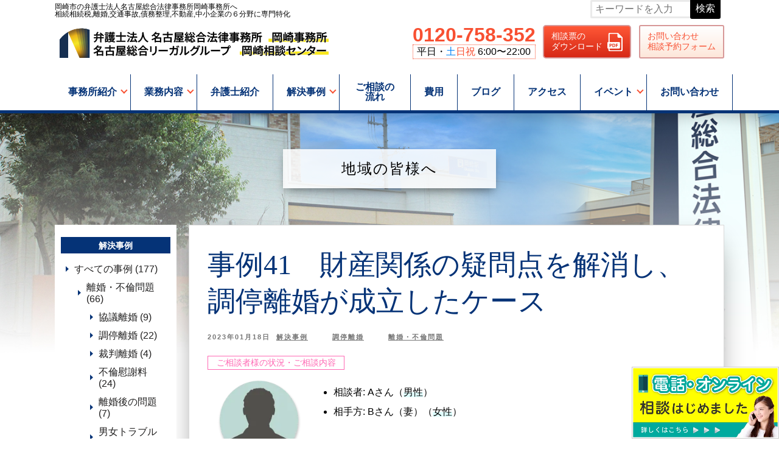

--- FILE ---
content_type: text/html; charset=UTF-8
request_url: https://bengoshi-okazaki.com/solutions/divorce/choutei/9442/
body_size: 152382
content:
<!DOCTYPE html>
<html dir="ltr" lang="ja" class="no-js no-svg">

<head>
	<!-- Google Tag Manager -->
	<script>
		(function(w, d, s, l, i) {
			w[l] = w[l] || [];
			w[l].push({
				'gtm.start': new Date().getTime(),
				event: 'gtm.js'
			});
			var f = d.getElementsByTagName(s)[0],
				j = d.createElement(s),
				dl = l != 'dataLayer' ? '&l=' + l : '';
			j.async = true;
			j.src =
				'https://www.googletagmanager.com/gtm.js?id=' + i + dl;
			f.parentNode.insertBefore(j, f);
		})(window, document, 'script', 'dataLayer', 'GTM-5R2X4XK');
	</script>
	<!-- End Google Tag Manager -->

	<meta charset="UTF-8">
	<meta name="viewport" content="width=device-width, initial-scale=1">
	<link rel="profile" href="http://gmpg.org/xfn/11">
	<script src="https://ajax.googleapis.com/ajax/libs/jquery/1.12.4/jquery.min.js"></script>
	<script src="https://bengoshi-okazaki.com/wordpress/wp-content/themes/ns_okazaki/lib/js/cmn.js"></script>
	<link rel="shortcut icon" href="/favicon.ico" type="image/x-icon">
	<link rel="icon" href="/favicon.ico" type="image/x-icon">
	<!-- <script type="text/javascript" src="//typesquare.com/accessor/script/typesquare.js?hcAILSFpVJM%3D" defer charset="utf-8"></script> -->
	<script>(function(html){html.className = html.className.replace(/\bno-js\b/,'js')})(document.documentElement);</script>
<title>事例41 財産関係の疑問点を解消し、調停離婚が成立したケース</title>
	<style>img:is([sizes="auto" i], [sizes^="auto," i]) { contain-intrinsic-size: 3000px 1500px }</style>
	
		<!-- All in One SEO 4.8.6.1 - aioseo.com -->
	<meta name="description" content="ご相談者様の状況・ご相談内容 相談者: Aさん（男性） 相手方: Bさん（妻）（女性） 事案 AさんとBさんは" />
	<meta name="robots" content="max-image-preview:large" />
	<meta name="author" content="ベンゴシホウジンナゴヤソウゴウホウリツジムショ"/>
	<meta name="google-site-verification" content="QOEu95Pcqwhr4uhTpX1-KjWQJ_FC3U9okv0996M67M4" />
	<link rel="canonical" href="https://bengoshi-okazaki.com/solutions/divorce/choutei/9442/" />
	<meta name="generator" content="All in One SEO (AIOSEO) 4.8.6.1" />
		<script type="application/ld+json" class="aioseo-schema">
			{"@context":"https:\/\/schema.org","@graph":[{"@type":"Article","@id":"https:\/\/bengoshi-okazaki.com\/solutions\/divorce\/choutei\/9442\/#article","name":"\u4e8b\u4f8b41 \u8ca1\u7523\u95a2\u4fc2\u306e\u7591\u554f\u70b9\u3092\u89e3\u6d88\u3057\u3001\u8abf\u505c\u96e2\u5a5a\u304c\u6210\u7acb\u3057\u305f\u30b1\u30fc\u30b9","headline":"\u4e8b\u4f8b41\u3000\u8ca1\u7523\u95a2\u4fc2\u306e\u7591\u554f\u70b9\u3092\u89e3\u6d88\u3057\u3001\u8abf\u505c\u96e2\u5a5a\u304c\u6210\u7acb\u3057\u305f\u30b1\u30fc\u30b9","author":{"@id":"https:\/\/bengoshi-okazaki.com\/author\/baito\/#author"},"publisher":{"@id":"https:\/\/bengoshi-okazaki.com\/#organization"},"image":{"@type":"ImageObject","url":"https:\/\/bengoshi-okazaki.com\/wordpress\/wp-content\/themes\/ns_okazaki\/lib\/images\/services\/cmn_avator_male.webp","@id":"https:\/\/bengoshi-okazaki.com\/solutions\/divorce\/choutei\/9442\/#articleImage"},"datePublished":"2023-01-18T17:06:24+09:00","dateModified":"2024-02-20T15:42:12+09:00","inLanguage":"ja","mainEntityOfPage":{"@id":"https:\/\/bengoshi-okazaki.com\/solutions\/divorce\/choutei\/9442\/#webpage"},"isPartOf":{"@id":"https:\/\/bengoshi-okazaki.com\/solutions\/divorce\/choutei\/9442\/#webpage"},"articleSection":"\u89e3\u6c7a\u4e8b\u4f8b, \u8abf\u505c\u96e2\u5a5a, \u96e2\u5a5a\u30fb\u4e0d\u502b\u554f\u984c"},{"@type":"Organization","@id":"https:\/\/bengoshi-okazaki.com\/#organization","name":"\u540d\u53e4\u5c4b\u7dcf\u5408\u6cd5\u5f8b\u4e8b\u52d9\u6240 \u5ca1\u5d0e\u4e8b\u52d9\u6240","url":"https:\/\/bengoshi-okazaki.com\/"},{"@type":"Person","@id":"https:\/\/bengoshi-okazaki.com\/author\/baito\/#author","url":"https:\/\/bengoshi-okazaki.com\/author\/baito\/","name":"\u30d9\u30f3\u30b4\u30b7\u30db\u30a6\u30b8\u30f3\u30ca\u30b4\u30e4\u30bd\u30a6\u30b4\u30a6\u30db\u30a6\u30ea\u30c4\u30b8\u30e0\u30b7\u30e7","image":{"@type":"ImageObject","@id":"https:\/\/bengoshi-okazaki.com\/solutions\/divorce\/choutei\/9442\/#authorImage","url":"https:\/\/secure.gravatar.com\/avatar\/ae2103a81f03aceccaf76867fc9d3ba6b5f8736977107a5700be49d5402acfac?s=96&d=mm&r=g","width":96,"height":96,"caption":"\u30d9\u30f3\u30b4\u30b7\u30db\u30a6\u30b8\u30f3\u30ca\u30b4\u30e4\u30bd\u30a6\u30b4\u30a6\u30db\u30a6\u30ea\u30c4\u30b8\u30e0\u30b7\u30e7"}},{"@type":"WebPage","@id":"https:\/\/bengoshi-okazaki.com\/solutions\/divorce\/choutei\/9442\/#webpage","url":"https:\/\/bengoshi-okazaki.com\/solutions\/divorce\/choutei\/9442\/","name":"\u4e8b\u4f8b41 \u8ca1\u7523\u95a2\u4fc2\u306e\u7591\u554f\u70b9\u3092\u89e3\u6d88\u3057\u3001\u8abf\u505c\u96e2\u5a5a\u304c\u6210\u7acb\u3057\u305f\u30b1\u30fc\u30b9","description":"\u3054\u76f8\u8ac7\u8005\u69d8\u306e\u72b6\u6cc1\u30fb\u3054\u76f8\u8ac7\u5185\u5bb9 \u76f8\u8ac7\u8005: A\u3055\u3093\uff08\u7537\u6027\uff09 \u76f8\u624b\u65b9: B\u3055\u3093\uff08\u59bb\uff09\uff08\u5973\u6027\uff09 \u4e8b\u6848 A\u3055\u3093\u3068B\u3055\u3093\u306f","inLanguage":"ja","isPartOf":{"@id":"https:\/\/bengoshi-okazaki.com\/#website"},"author":{"@id":"https:\/\/bengoshi-okazaki.com\/author\/baito\/#author"},"creator":{"@id":"https:\/\/bengoshi-okazaki.com\/author\/baito\/#author"},"datePublished":"2023-01-18T17:06:24+09:00","dateModified":"2024-02-20T15:42:12+09:00"},{"@type":"WebSite","@id":"https:\/\/bengoshi-okazaki.com\/#website","url":"https:\/\/bengoshi-okazaki.com\/","name":"\u540d\u53e4\u5c4b\u7dcf\u5408\u6cd5\u5f8b\u4e8b\u52d9\u6240 \u5ca1\u5d0e\u4e8b\u52d9\u6240","inLanguage":"ja","publisher":{"@id":"https:\/\/bengoshi-okazaki.com\/#organization"}}]}
		</script>
		<!-- All in One SEO -->

<link rel='dns-prefetch' href='//fonts.googleapis.com' />
<link href='https://fonts.gstatic.com' crossorigin rel='preconnect' />
<link rel="alternate" type="application/rss+xml" title="名古屋総合法律事務所 岡崎事務所 &raquo; フィード" href="https://bengoshi-okazaki.com/feed/" />
<link rel="alternate" type="application/rss+xml" title="名古屋総合法律事務所 岡崎事務所 &raquo; コメントフィード" href="https://bengoshi-okazaki.com/comments/feed/" />
<link rel="alternate" type="application/rss+xml" title="名古屋総合法律事務所 岡崎事務所 &raquo; 事例41　財産関係の疑問点を解消し、調停離婚が成立したケース のコメントのフィード" href="https://bengoshi-okazaki.com/solutions/divorce/choutei/9442/feed/" />
<script type="text/javascript">
/* <![CDATA[ */
window._wpemojiSettings = {"baseUrl":"https:\/\/s.w.org\/images\/core\/emoji\/16.0.1\/72x72\/","ext":".png","svgUrl":"https:\/\/s.w.org\/images\/core\/emoji\/16.0.1\/svg\/","svgExt":".svg","source":{"concatemoji":"https:\/\/bengoshi-okazaki.com\/wordpress\/wp-includes\/js\/wp-emoji-release.min.js?ver=6.8.3"}};
/*! This file is auto-generated */
!function(s,n){var o,i,e;function c(e){try{var t={supportTests:e,timestamp:(new Date).valueOf()};sessionStorage.setItem(o,JSON.stringify(t))}catch(e){}}function p(e,t,n){e.clearRect(0,0,e.canvas.width,e.canvas.height),e.fillText(t,0,0);var t=new Uint32Array(e.getImageData(0,0,e.canvas.width,e.canvas.height).data),a=(e.clearRect(0,0,e.canvas.width,e.canvas.height),e.fillText(n,0,0),new Uint32Array(e.getImageData(0,0,e.canvas.width,e.canvas.height).data));return t.every(function(e,t){return e===a[t]})}function u(e,t){e.clearRect(0,0,e.canvas.width,e.canvas.height),e.fillText(t,0,0);for(var n=e.getImageData(16,16,1,1),a=0;a<n.data.length;a++)if(0!==n.data[a])return!1;return!0}function f(e,t,n,a){switch(t){case"flag":return n(e,"\ud83c\udff3\ufe0f\u200d\u26a7\ufe0f","\ud83c\udff3\ufe0f\u200b\u26a7\ufe0f")?!1:!n(e,"\ud83c\udde8\ud83c\uddf6","\ud83c\udde8\u200b\ud83c\uddf6")&&!n(e,"\ud83c\udff4\udb40\udc67\udb40\udc62\udb40\udc65\udb40\udc6e\udb40\udc67\udb40\udc7f","\ud83c\udff4\u200b\udb40\udc67\u200b\udb40\udc62\u200b\udb40\udc65\u200b\udb40\udc6e\u200b\udb40\udc67\u200b\udb40\udc7f");case"emoji":return!a(e,"\ud83e\udedf")}return!1}function g(e,t,n,a){var r="undefined"!=typeof WorkerGlobalScope&&self instanceof WorkerGlobalScope?new OffscreenCanvas(300,150):s.createElement("canvas"),o=r.getContext("2d",{willReadFrequently:!0}),i=(o.textBaseline="top",o.font="600 32px Arial",{});return e.forEach(function(e){i[e]=t(o,e,n,a)}),i}function t(e){var t=s.createElement("script");t.src=e,t.defer=!0,s.head.appendChild(t)}"undefined"!=typeof Promise&&(o="wpEmojiSettingsSupports",i=["flag","emoji"],n.supports={everything:!0,everythingExceptFlag:!0},e=new Promise(function(e){s.addEventListener("DOMContentLoaded",e,{once:!0})}),new Promise(function(t){var n=function(){try{var e=JSON.parse(sessionStorage.getItem(o));if("object"==typeof e&&"number"==typeof e.timestamp&&(new Date).valueOf()<e.timestamp+604800&&"object"==typeof e.supportTests)return e.supportTests}catch(e){}return null}();if(!n){if("undefined"!=typeof Worker&&"undefined"!=typeof OffscreenCanvas&&"undefined"!=typeof URL&&URL.createObjectURL&&"undefined"!=typeof Blob)try{var e="postMessage("+g.toString()+"("+[JSON.stringify(i),f.toString(),p.toString(),u.toString()].join(",")+"));",a=new Blob([e],{type:"text/javascript"}),r=new Worker(URL.createObjectURL(a),{name:"wpTestEmojiSupports"});return void(r.onmessage=function(e){c(n=e.data),r.terminate(),t(n)})}catch(e){}c(n=g(i,f,p,u))}t(n)}).then(function(e){for(var t in e)n.supports[t]=e[t],n.supports.everything=n.supports.everything&&n.supports[t],"flag"!==t&&(n.supports.everythingExceptFlag=n.supports.everythingExceptFlag&&n.supports[t]);n.supports.everythingExceptFlag=n.supports.everythingExceptFlag&&!n.supports.flag,n.DOMReady=!1,n.readyCallback=function(){n.DOMReady=!0}}).then(function(){return e}).then(function(){var e;n.supports.everything||(n.readyCallback(),(e=n.source||{}).concatemoji?t(e.concatemoji):e.wpemoji&&e.twemoji&&(t(e.twemoji),t(e.wpemoji)))}))}((window,document),window._wpemojiSettings);
/* ]]> */
</script>
<style id='wp-emoji-styles-inline-css' type='text/css'>

	img.wp-smiley, img.emoji {
		display: inline !important;
		border: none !important;
		box-shadow: none !important;
		height: 1em !important;
		width: 1em !important;
		margin: 0 0.07em !important;
		vertical-align: -0.1em !important;
		background: none !important;
		padding: 0 !important;
	}
</style>
<link rel='stylesheet' id='wp-block-library-css' href='https://bengoshi-okazaki.com/wordpress/wp-includes/css/dist/block-library/style.min.css?ver=6.8.3' type='text/css' media='all' />
<style id='classic-theme-styles-inline-css' type='text/css'>
/*! This file is auto-generated */
.wp-block-button__link{color:#fff;background-color:#32373c;border-radius:9999px;box-shadow:none;text-decoration:none;padding:calc(.667em + 2px) calc(1.333em + 2px);font-size:1.125em}.wp-block-file__button{background:#32373c;color:#fff;text-decoration:none}
</style>
<style id='global-styles-inline-css' type='text/css'>
:root{--wp--preset--aspect-ratio--square: 1;--wp--preset--aspect-ratio--4-3: 4/3;--wp--preset--aspect-ratio--3-4: 3/4;--wp--preset--aspect-ratio--3-2: 3/2;--wp--preset--aspect-ratio--2-3: 2/3;--wp--preset--aspect-ratio--16-9: 16/9;--wp--preset--aspect-ratio--9-16: 9/16;--wp--preset--color--black: #000000;--wp--preset--color--cyan-bluish-gray: #abb8c3;--wp--preset--color--white: #ffffff;--wp--preset--color--pale-pink: #f78da7;--wp--preset--color--vivid-red: #cf2e2e;--wp--preset--color--luminous-vivid-orange: #ff6900;--wp--preset--color--luminous-vivid-amber: #fcb900;--wp--preset--color--light-green-cyan: #7bdcb5;--wp--preset--color--vivid-green-cyan: #00d084;--wp--preset--color--pale-cyan-blue: #8ed1fc;--wp--preset--color--vivid-cyan-blue: #0693e3;--wp--preset--color--vivid-purple: #9b51e0;--wp--preset--gradient--vivid-cyan-blue-to-vivid-purple: linear-gradient(135deg,rgba(6,147,227,1) 0%,rgb(155,81,224) 100%);--wp--preset--gradient--light-green-cyan-to-vivid-green-cyan: linear-gradient(135deg,rgb(122,220,180) 0%,rgb(0,208,130) 100%);--wp--preset--gradient--luminous-vivid-amber-to-luminous-vivid-orange: linear-gradient(135deg,rgba(252,185,0,1) 0%,rgba(255,105,0,1) 100%);--wp--preset--gradient--luminous-vivid-orange-to-vivid-red: linear-gradient(135deg,rgba(255,105,0,1) 0%,rgb(207,46,46) 100%);--wp--preset--gradient--very-light-gray-to-cyan-bluish-gray: linear-gradient(135deg,rgb(238,238,238) 0%,rgb(169,184,195) 100%);--wp--preset--gradient--cool-to-warm-spectrum: linear-gradient(135deg,rgb(74,234,220) 0%,rgb(151,120,209) 20%,rgb(207,42,186) 40%,rgb(238,44,130) 60%,rgb(251,105,98) 80%,rgb(254,248,76) 100%);--wp--preset--gradient--blush-light-purple: linear-gradient(135deg,rgb(255,206,236) 0%,rgb(152,150,240) 100%);--wp--preset--gradient--blush-bordeaux: linear-gradient(135deg,rgb(254,205,165) 0%,rgb(254,45,45) 50%,rgb(107,0,62) 100%);--wp--preset--gradient--luminous-dusk: linear-gradient(135deg,rgb(255,203,112) 0%,rgb(199,81,192) 50%,rgb(65,88,208) 100%);--wp--preset--gradient--pale-ocean: linear-gradient(135deg,rgb(255,245,203) 0%,rgb(182,227,212) 50%,rgb(51,167,181) 100%);--wp--preset--gradient--electric-grass: linear-gradient(135deg,rgb(202,248,128) 0%,rgb(113,206,126) 100%);--wp--preset--gradient--midnight: linear-gradient(135deg,rgb(2,3,129) 0%,rgb(40,116,252) 100%);--wp--preset--font-size--small: 13px;--wp--preset--font-size--medium: 20px;--wp--preset--font-size--large: 36px;--wp--preset--font-size--x-large: 42px;--wp--preset--spacing--20: 0.44rem;--wp--preset--spacing--30: 0.67rem;--wp--preset--spacing--40: 1rem;--wp--preset--spacing--50: 1.5rem;--wp--preset--spacing--60: 2.25rem;--wp--preset--spacing--70: 3.38rem;--wp--preset--spacing--80: 5.06rem;--wp--preset--shadow--natural: 6px 6px 9px rgba(0, 0, 0, 0.2);--wp--preset--shadow--deep: 12px 12px 50px rgba(0, 0, 0, 0.4);--wp--preset--shadow--sharp: 6px 6px 0px rgba(0, 0, 0, 0.2);--wp--preset--shadow--outlined: 6px 6px 0px -3px rgba(255, 255, 255, 1), 6px 6px rgba(0, 0, 0, 1);--wp--preset--shadow--crisp: 6px 6px 0px rgba(0, 0, 0, 1);}:where(.is-layout-flex){gap: 0.5em;}:where(.is-layout-grid){gap: 0.5em;}body .is-layout-flex{display: flex;}.is-layout-flex{flex-wrap: wrap;align-items: center;}.is-layout-flex > :is(*, div){margin: 0;}body .is-layout-grid{display: grid;}.is-layout-grid > :is(*, div){margin: 0;}:where(.wp-block-columns.is-layout-flex){gap: 2em;}:where(.wp-block-columns.is-layout-grid){gap: 2em;}:where(.wp-block-post-template.is-layout-flex){gap: 1.25em;}:where(.wp-block-post-template.is-layout-grid){gap: 1.25em;}.has-black-color{color: var(--wp--preset--color--black) !important;}.has-cyan-bluish-gray-color{color: var(--wp--preset--color--cyan-bluish-gray) !important;}.has-white-color{color: var(--wp--preset--color--white) !important;}.has-pale-pink-color{color: var(--wp--preset--color--pale-pink) !important;}.has-vivid-red-color{color: var(--wp--preset--color--vivid-red) !important;}.has-luminous-vivid-orange-color{color: var(--wp--preset--color--luminous-vivid-orange) !important;}.has-luminous-vivid-amber-color{color: var(--wp--preset--color--luminous-vivid-amber) !important;}.has-light-green-cyan-color{color: var(--wp--preset--color--light-green-cyan) !important;}.has-vivid-green-cyan-color{color: var(--wp--preset--color--vivid-green-cyan) !important;}.has-pale-cyan-blue-color{color: var(--wp--preset--color--pale-cyan-blue) !important;}.has-vivid-cyan-blue-color{color: var(--wp--preset--color--vivid-cyan-blue) !important;}.has-vivid-purple-color{color: var(--wp--preset--color--vivid-purple) !important;}.has-black-background-color{background-color: var(--wp--preset--color--black) !important;}.has-cyan-bluish-gray-background-color{background-color: var(--wp--preset--color--cyan-bluish-gray) !important;}.has-white-background-color{background-color: var(--wp--preset--color--white) !important;}.has-pale-pink-background-color{background-color: var(--wp--preset--color--pale-pink) !important;}.has-vivid-red-background-color{background-color: var(--wp--preset--color--vivid-red) !important;}.has-luminous-vivid-orange-background-color{background-color: var(--wp--preset--color--luminous-vivid-orange) !important;}.has-luminous-vivid-amber-background-color{background-color: var(--wp--preset--color--luminous-vivid-amber) !important;}.has-light-green-cyan-background-color{background-color: var(--wp--preset--color--light-green-cyan) !important;}.has-vivid-green-cyan-background-color{background-color: var(--wp--preset--color--vivid-green-cyan) !important;}.has-pale-cyan-blue-background-color{background-color: var(--wp--preset--color--pale-cyan-blue) !important;}.has-vivid-cyan-blue-background-color{background-color: var(--wp--preset--color--vivid-cyan-blue) !important;}.has-vivid-purple-background-color{background-color: var(--wp--preset--color--vivid-purple) !important;}.has-black-border-color{border-color: var(--wp--preset--color--black) !important;}.has-cyan-bluish-gray-border-color{border-color: var(--wp--preset--color--cyan-bluish-gray) !important;}.has-white-border-color{border-color: var(--wp--preset--color--white) !important;}.has-pale-pink-border-color{border-color: var(--wp--preset--color--pale-pink) !important;}.has-vivid-red-border-color{border-color: var(--wp--preset--color--vivid-red) !important;}.has-luminous-vivid-orange-border-color{border-color: var(--wp--preset--color--luminous-vivid-orange) !important;}.has-luminous-vivid-amber-border-color{border-color: var(--wp--preset--color--luminous-vivid-amber) !important;}.has-light-green-cyan-border-color{border-color: var(--wp--preset--color--light-green-cyan) !important;}.has-vivid-green-cyan-border-color{border-color: var(--wp--preset--color--vivid-green-cyan) !important;}.has-pale-cyan-blue-border-color{border-color: var(--wp--preset--color--pale-cyan-blue) !important;}.has-vivid-cyan-blue-border-color{border-color: var(--wp--preset--color--vivid-cyan-blue) !important;}.has-vivid-purple-border-color{border-color: var(--wp--preset--color--vivid-purple) !important;}.has-vivid-cyan-blue-to-vivid-purple-gradient-background{background: var(--wp--preset--gradient--vivid-cyan-blue-to-vivid-purple) !important;}.has-light-green-cyan-to-vivid-green-cyan-gradient-background{background: var(--wp--preset--gradient--light-green-cyan-to-vivid-green-cyan) !important;}.has-luminous-vivid-amber-to-luminous-vivid-orange-gradient-background{background: var(--wp--preset--gradient--luminous-vivid-amber-to-luminous-vivid-orange) !important;}.has-luminous-vivid-orange-to-vivid-red-gradient-background{background: var(--wp--preset--gradient--luminous-vivid-orange-to-vivid-red) !important;}.has-very-light-gray-to-cyan-bluish-gray-gradient-background{background: var(--wp--preset--gradient--very-light-gray-to-cyan-bluish-gray) !important;}.has-cool-to-warm-spectrum-gradient-background{background: var(--wp--preset--gradient--cool-to-warm-spectrum) !important;}.has-blush-light-purple-gradient-background{background: var(--wp--preset--gradient--blush-light-purple) !important;}.has-blush-bordeaux-gradient-background{background: var(--wp--preset--gradient--blush-bordeaux) !important;}.has-luminous-dusk-gradient-background{background: var(--wp--preset--gradient--luminous-dusk) !important;}.has-pale-ocean-gradient-background{background: var(--wp--preset--gradient--pale-ocean) !important;}.has-electric-grass-gradient-background{background: var(--wp--preset--gradient--electric-grass) !important;}.has-midnight-gradient-background{background: var(--wp--preset--gradient--midnight) !important;}.has-small-font-size{font-size: var(--wp--preset--font-size--small) !important;}.has-medium-font-size{font-size: var(--wp--preset--font-size--medium) !important;}.has-large-font-size{font-size: var(--wp--preset--font-size--large) !important;}.has-x-large-font-size{font-size: var(--wp--preset--font-size--x-large) !important;}
:where(.wp-block-post-template.is-layout-flex){gap: 1.25em;}:where(.wp-block-post-template.is-layout-grid){gap: 1.25em;}
:where(.wp-block-columns.is-layout-flex){gap: 2em;}:where(.wp-block-columns.is-layout-grid){gap: 2em;}
:root :where(.wp-block-pullquote){font-size: 1.5em;line-height: 1.6;}
</style>
<link rel='stylesheet' id='contact-form-7-css' href='https://bengoshi-okazaki.com/wordpress/wp-content/plugins/contact-form-7/includes/css/styles.css?ver=6.1.1' type='text/css' media='all' />
<link rel='stylesheet' id='cf7msm_styles-css' href='https://bengoshi-okazaki.com/wordpress/wp-content/plugins/contact-form-7-multi-step-module/resources/cf7msm.css?ver=4.4.2' type='text/css' media='all' />
<link rel='stylesheet' id='twentyseventeen-fonts-css' href='https://fonts.googleapis.com/css?family=Libre+Franklin%3A300%2C300i%2C400%2C400i%2C600%2C600i%2C800%2C800i&#038;subset=latin%2Clatin-ext' type='text/css' media='all' />
<link rel='stylesheet' id='twentyseventeen-style-css' href='https://bengoshi-okazaki.com/wordpress/wp-content/themes/ns_okazaki/style.css?ver=6.8.3' type='text/css' media='all' />
<!--[if lt IE 9]>
<link rel='stylesheet' id='twentyseventeen-ie8-css' href='https://bengoshi-okazaki.com/wordpress/wp-content/themes/ns_okazaki/assets/css/ie8.css?ver=1.0' type='text/css' media='all' />
<![endif]-->
<link rel='stylesheet' id='wp-pagenavi-css' href='https://bengoshi-okazaki.com/wordpress/wp-content/plugins/wp-pagenavi/pagenavi-css.css?ver=2.70' type='text/css' media='all' />
<script type="text/javascript" src="https://bengoshi-okazaki.com/wordpress/wp-includes/js/jquery/jquery.min.js?ver=3.7.1" id="jquery-core-js"></script>
<script type="text/javascript" src="https://bengoshi-okazaki.com/wordpress/wp-includes/js/jquery/jquery-migrate.min.js?ver=3.4.1" id="jquery-migrate-js"></script>
<!--[if lt IE 9]>
<script type="text/javascript" src="https://bengoshi-okazaki.com/wordpress/wp-content/themes/ns_okazaki/assets/js/html5.js?ver=3.7.3" id="html5-js"></script>
<![endif]-->
<link rel="https://api.w.org/" href="https://bengoshi-okazaki.com/wp-json/" /><link rel="alternate" title="JSON" type="application/json" href="https://bengoshi-okazaki.com/wp-json/wp/v2/posts/9442" /><link rel="EditURI" type="application/rsd+xml" title="RSD" href="https://bengoshi-okazaki.com/wordpress/xmlrpc.php?rsd" />
<meta name="generator" content="WordPress 6.8.3" />
<link rel='shortlink' href='https://bengoshi-okazaki.com/?p=9442' />
<link rel="alternate" title="oEmbed (JSON)" type="application/json+oembed" href="https://bengoshi-okazaki.com/wp-json/oembed/1.0/embed?url=https%3A%2F%2Fbengoshi-okazaki.com%2Fsolutions%2Fdivorce%2Fchoutei%2F9442%2F" />
<link rel="alternate" title="oEmbed (XML)" type="text/xml+oembed" href="https://bengoshi-okazaki.com/wp-json/oembed/1.0/embed?url=https%3A%2F%2Fbengoshi-okazaki.com%2Fsolutions%2Fdivorce%2Fchoutei%2F9442%2F&#038;format=xml" />
<link rel="pingback" href="https://bengoshi-okazaki.com/wordpress/xmlrpc.php">
		<style type="text/css" id="wp-custom-css">
			.paging div {
width: 48%;
}
.paging div a {
display:block;
font-size: .95rem;
line-height: 1.4rem;
}
.paging div a:before,
.paging div a:after {
padding: 0px 6px;
}		</style>
		<noscript><style id="rocket-lazyload-nojs-css">.rll-youtube-player, [data-lazy-src]{display:none !important;}</style></noscript>
		</head>

<body class="wp-singular post-template-default single single-post postid-9442 single-format-standard wp-theme-ns_okazaki group-blog has-header-image has-sidebar colors-light">

	<!-- Google Tag Manager (noscript) -->
	<noscript><iframe src="https://www.googletagmanager.com/ns.html?id=GTM-5R2X4XK" height="0" width="0" style="display:none;visibility:hidden"></iframe></noscript>
	<!-- End Google Tag Manager (noscript) -->

	<div id="fb-root"></div>
	<!--  <script>
    (function(d, s, id) {
      var js, fjs = d.getElementsByTagName(s)[0];
      if (d.getElementById(id)) return;
      js = d.createElement(s);
      js.id = id;
      js.src = 'https://connect.facebook.net/ja_JP/sdk.js#xfbml=1&version=v2.12&appId=500375743318001&autoLogAppEvents=1';
      fjs.parentNode.insertBefore(js, fjs);
    }(document, 'script', 'facebook-jssdk'));
  </script>-->
		<div id="container" class="sub %e4%ba%8b%e4%be%8b41%e3%80%80%e8%b2%a1%e7%94%a3%e5%88%86%e4%b8%8e%e3%81%ae%e8%ab%8b%e6%b1%82%e9%87%91%e9%a1%8d%e3%82%92%e7%b4%84300%e4%b8%87%e5%86%86%e6%b8%9b%e9%a1%8d%e3%81%97%e3%81%a6%e9%9b%a2">
		<header id="header">
			<div class="header_container">
				<div class="header_upper">
											<p class="main_logo only-pc"> <a href="https://bengoshi-okazaki.com/"><img src="data:image/svg+xml,%3Csvg%20xmlns='http://www.w3.org/2000/svg'%20viewBox='0%200%20110%200'%3E%3C/svg%3E" alt="弁護士法人 名古屋総合法律事務所" width="110%" height="auto" data-lazy-src="https://bengoshi-okazaki.com/wordpress/wp-content/themes/ns_okazaki/lib/images/cmn/header_logo_202312.webp"><noscript><img src="https://bengoshi-okazaki.com/wordpress/wp-content/themes/ns_okazaki/lib/images/cmn/header_logo_202312.webp" alt="弁護士法人 名古屋総合法律事務所" width="110%" height="auto"></noscript></a> <span class="header_copy">岡崎市の弁護士法人名古屋総合法律事務所岡崎事務所へ<br>
								相続相続税,離婚,交通事故,債務整理,不動産,中小企業の６分野に専門特化</span> </p>
										<div class="header_box_container">
						<div><form id="searchform" action="https://bengoshi-okazaki.com/" method="get">
    <input id="s-box" name="s" type="text" placeholder="キーワードを入力"/>
    <button type="submit" id="s-btn-area"><div id="s-btn">検索</div></button>
</form></div>
						<div class="header_box header_tel">
							<p class="header_tel_num"> 0120-758-352 </p>
							<p class="header_tel_hours"> 平日・<span class="c-blue">土</span><span class="c-red">日祝</span> 6:00〜22:00 </p>
						</div>
						<div class="header_box"> <a href="https://bengoshi-okazaki.com/flow/#download" class="btn btn__icon btn__pdf">相談票の<span>ダウンロード</span></a> </div>
						<div class="header_box"> <a href="https://bengoshi-okazaki.com/contact" class="btn btn__form">お問い合わせ<br>相談予約フォーム</a> </div>
					</div>
					<div class="sp_mod header_sp_tel btn"> <a href="tel:0120758352"><img src="data:image/svg+xml,%3Csvg%20xmlns='http://www.w3.org/2000/svg'%20viewBox='0%200%2025%200'%3E%3C/svg%3E" alt="btn-SP-NAVItop-TEL" width="25%" data-lazy-src="https://bengoshi-okazaki.com/wordpress/wp-content/uploads/2025/09/okazaki_tel.webp"/><noscript><img src="https://bengoshi-okazaki.com/wordpress/wp-content/uploads/2025/09/okazaki_tel.webp" alt="btn-SP-NAVItop-TEL" width="25%"/></noscript>
						</a> </div>
					<div class="sp_mod header_sp_mail btn"> <a href="/contact/"><img src="data:image/svg+xml,%3Csvg%20xmlns='http://www.w3.org/2000/svg'%20viewBox='0%200%2025%200'%3E%3C/svg%3E" alt="btn-SP-NAVItop-Mail" width="25%" data-lazy-src="https://bengoshi-okazaki.com/wordpress/wp-content/uploads/2025/09/okazaki_mail.webp"/><noscript><img src="https://bengoshi-okazaki.com/wordpress/wp-content/uploads/2025/09/okazaki_mail.webp" alt="btn-SP-NAVItop-Mail" width="25%"/></noscript>
						</a> </div>
					<div class="sp_mod header_sp_mail btn"> <a href="https://lin.ee/KgQLB0p"><img src="data:image/svg+xml,%3Csvg%20xmlns='http://www.w3.org/2000/svg'%20viewBox='0%200%2025%200'%3E%3C/svg%3E" alt="btn-SP-NAVItop-Line" width="25%" data-lazy-src="https://bengoshi-okazaki.com/wordpress/wp-content/uploads/2025/09/okazaki_line.webp"/><noscript><img src="https://bengoshi-okazaki.com/wordpress/wp-content/uploads/2025/09/okazaki_line.webp" alt="btn-SP-NAVItop-Line" width="25%"/></noscript>
						</a> </div>

					<div class="sp_mod header_sp_mail btn">
						<input type="checkbox" class="check" id="checked">
						<label id="nav-icon1" class="sp_header_icon ptn_brown" for="checked"> <img src="data:image/svg+xml,%3Csvg%20xmlns='http://www.w3.org/2000/svg'%20viewBox='0%200%2025%200'%3E%3C/svg%3E" alt="btn-SP-NAVItop-Menu" width="25%" data-lazy-src="https://bengoshi-okazaki.com/wordpress/wp-content/uploads/2025/09/okazaki_menu.webp"/><noscript><img src="https://bengoshi-okazaki.com/wordpress/wp-content/uploads/2025/09/okazaki_menu.webp" alt="btn-SP-NAVItop-Menu" width="25%"/></noscript></label>
					</div>
				</div>
				<nav>
					<ul id="gnav">
						<li class="sp_gnav_list"><a href="https://bengoshi-okazaki.com/#" class="home "></a></li>
						<li class="sp_gnav_list"><a href="https://bengoshi-okazaki.com/flow/#download">相談票の<span>ダウンロード</span></a></li>
						<!--<li>
                <a href="https://bengoshi-okazaki.com/#" class="home "></a></li>-->
						<li class="drop-btn0"> <a href="#" class="">事務所紹介</a>
							<ul class="gnav__second-level0">
								<li><a href="https://bengoshi-okazaki.com/office">弁護士事務所</a></li>
								<li><a href="https://bengoshi-okazaki.com/office/soudan/">「60分真剣勝負・60分全力法律相談」を目指して</a></li>
								<li><a href="https://bengoshi-okazaki.com/office/practice/">依頼者の正当な利益の実現のために実践していること</a></li>
							</ul>
						</li>
						<li class="drop-btn">
							<a href="#" class="">業務内容</a>
							<ul class="gnav__second-level">
								<li><a href="https://bengoshi-okazaki.com/souzoku">相続</a></li>
								<li><a href="https://bengoshi-okazaki.com/rikon">離婚・不倫問題</a></li>
								<li><a href="https://bengoshi-okazaki.com/saimu">債務整理</a></li>
								<li><a href="https://bengoshi-okazaki.com/jiko">交通事故</a></li>
								<li><a href="https://bengoshi-okazaki.com/fudousan">不動産</a></li>
								<li><a href="https://bengoshi-okazaki.com/kigyo">中小企業・労務問題</a></li>
								<li><a href="https://bengoshi-okazaki.com/souzoku-yuigon-kouken">相続手続き・遺言・後見</a></li>
								<li><a href="https://bengoshi-okazaki.com/sozokuzei">相続税申告・対策</a></li>
								<li><a href="https://bengoshi-okazaki.com/touki">相続・不動産・会社登記</a></li>
								<li><a href="https://bengoshi-okazaki.com/shougai-nenkin">障害年金</a></li>
								<li><a href="https://bengoshi-okazaki.com/roudou-saigai">労働災害</a></li>
							</ul>
						</li>
						<li><a href="https://bengoshi-okazaki.com/staff" >弁護士紹介</a></li>
						<li class="drop-btn1"> <a href="#" class="">解決事例</a>
							<ul class="gnav__second-level1">
								<li><a href="https://bengoshi-okazaki.com/solutions/souzoku">相続</a></li>
								<li><a href="https://bengoshi-okazaki.com/solutions/divorce">離婚・不倫問題</a></li>
								<li><a href="https://bengoshi-okazaki.com/solutions/debt">債務整理</a></li>
								<li><a href="https://bengoshi-okazaki.com/solutions/traffic_accident">交通事故</a></li>
								<li><a href="https://bengoshi-okazaki.com/solutions/realestate">不動産</a></li>
								<li><a href="https://bengoshi-okazaki.com/solutions/small_and_medium">中小企業・労務問題</a></li>
							</ul>
						</li>
						<li><a href="https://bengoshi-okazaki.com/flow" class="two">ご相談の<br class="img_pc">流れ</a></li>
						<li><a href="https://bengoshi-okazaki.com/cost" >費用</a></li>
						<li><a href="https://bengoshi-okazaki.com/blog" >ブログ</a></li>
						<li><a href="https://bengoshi-okazaki.com/office/#access" >アクセス</a></li>
						<li class="drop-btn2"><a href="/event/" class="">イベント</a>
							<ul class="gnav__second-level2">
								<li><a href="https://bengoshi-okazaki.com/event/seminar-soudankai/">2025.7.10「相続税・遺言・家族信託」セミナー＆相談会</a></li>
								<li><a href="https://bengoshi-okazaki.com/event/soudankai/">2024年9月26日（木）個別相談会</a></li>
							</ul>
						</li>
						<li><a href="https://bengoshi-okazaki.com/contact">お問い合わせ</a></li>
						<li class="sp_gnav_list"><a href="http://nagoyasogo.jp/" target="_blank">名古屋総合リーガルグループの紹介</a></li>
						<li class="sp_gnav_list"><a href="http://nagoyasogo.jp/recruit/" target="_blank">採用案内</a></li>
					</ul>
					<!-- /#gnav -->
				</nav>
				<div class="side-button">
					<p class="only-pc"><a href="/flow/"><img src="data:image/svg+xml,%3Csvg%20xmlns='http://www.w3.org/2000/svg'%20viewBox='0%200%200%200'%3E%3C/svg%3E" alt="電話・オンライン相談はじめました　詳しくはこちら" width="" height="" style="max-width: 242px;" data-lazy-src="https://bengoshi-okazaki.com/wordpress/wp-content/uploads/2020/07/IMG-online_2x.webp"><noscript><img src="https://bengoshi-okazaki.com/wordpress/wp-content/uploads/2020/07/IMG-online_2x.webp" alt="電話・オンライン相談はじめました　詳しくはこちら" width="" height="" style="max-width: 242px;"></noscript></a></p>
				</div>
			</div>
			<!-- /.header_container -->
			<script>
				$(function() {
					var dist = 181;
					$(window).scroll(function() {
						if ($(window).scrollTop() > dist) {
							$(".header_upper").addClass("thin");
						} else {
							$(".header_upper").removeClass("thin");
						}
					});
				});
				//アンカーリンクずれ防止
				if (!navigator.userAgent.match(/(iPhone|Android)/)) { //iPhone Androidのときは以下の記述を無効にする
					$(window).on('load', function() {
						var url = $(location).attr('href');
						if (url.indexOf("#") != -1) { //変数urlから("#")を探して-1と等しくなかったら
							var anchor = url.split("#");
							var target = $('#' + anchor[anchor.length - 1]);
							if (target.length) {
								var pos = Math.floor(target.offset().top) - 201;
								$("html, body").animate({
									scrollTop: pos
								}, 0);
							}
						}
					});

					$(function() {
						$('a[href*="#"], area[href*="#"]').click(function() {
							href = $(this).prop("href"), //リンク先を絶対パスとして取得
								hrefPageUrl = href.split("#")[0], //リンク先を絶対パスについて、#より前のURLを取得
								currentUrl = location.href, //現在のページの絶対パスを取得
								currentUrl = currentUrl.split("#")[0]; //現在のページの絶対パスについて、#より前のURLを取得
							//#より前の絶対パスが、リンク先と現在のページで同じだったらスムーススクロールを実行
							if (hrefPageUrl == currentUrl) {
								//リンク先の#からあとの値を取得
								href = href.split("#");
								href = href.pop();
								href = "#" + href;
								//スムースクロールの実装
								var headerHight = 201; //ヘッダの高さ
								var target = $(href == "#" || href == "" ? 'html' : href);
								if ($(target).length) {
									var position = target.get(0).offsetTop - headerHight; //ヘッダの高さ分位置をずらす
								}
								$("html, body").animate({
									scrollTop: position
								}, 550, "swing");
								return false;
							}
						});
					});
				}
			</script>
			<style>
				.header_upper.thin {
					display: none;
				}

				@media screen and (max-width: 767px) {
					#header {
						top: 0 !important;
						border-bottom: 0;
					}

					.header_upper {
						padding: 0;
						display: flex;
					}

					.header_upper.thin {
						display: flex;
					}

					#container.home:before {
						background: none;
					}

					.header_sp_mail,
					.header_sp_tel {
						padding: 0;
						height: auto;
						width: auto;
					}

					.header_sp_mail a,
					.header_sp_tel a {
						display: flex;
						color: #fff;
						text-decoration: none;
					}

					.header_sp_mail img,
					.header_sp_tel img {
						width: 100%;
						align-self: flex-start;
					}

					.sp_gnav {
						border-radius: 0;
						width: 25vw;
					}

					.main.home {
						margin-top: 0 !important;
					}

					.main.sub {
						margin-top: 30px !important;
					}

					.sub .keyimg {
						margin-top: 0;
					}

					.sp-fsize {
						font-size: 1rem;
						line-height: 1.2em;
					}
				}
			</style>
		</header>
					<p class="only-sp" style="margin-top:80px;"><a href="/"><img src="https://bengoshi-okazaki.com/wordpress/wp-content/uploads/2020/11/SP_header_okazaki.png" alt="" class="lazyloaded" data-lazy-src="https://bengoshi-okazaki.com/wordpress/wp-content/uploads/2020/11/SP_header_okazaki.png" width="390px" height="102px" data-was-processed="true"></a></p>
			<div class="main sub " style="margin-top:190px;">
				<section class="keyimg">
					<div>
						<h1 class="keyimg_heading">地域の皆様へ</h1>
					</div>
				</section>
			</div>
			<!--<aside class="sp_top_contact">
        <div class="side_box frame frame__gray frame__bg_gray">
          <p class="sp_top_contact_ttl"> 初めての方は、まずはお気軽にお電話ください </p>
          <div class="side_tel"> <img src="data:image/svg+xml,%3Csvg%20xmlns='http://www.w3.org/2000/svg'%20viewBox='0%200%200%200'%3E%3C/svg%3E" alt="フリーダイヤル 0120-758-352 平日・土日祝 6:00〜22:00" data-lazy-src="https://bengoshi-okazaki.com/wordpress/wp-content/themes/ns_okazaki/lib/images/cmn/sp/top_tel_num.png"><noscript><img src="https://bengoshi-okazaki.com/wordpress/wp-content/themes/ns_okazaki/lib/images/cmn/sp/top_tel_num.png" alt="フリーダイヤル 0120-758-352 平日・土日祝 6:00〜22:00"></noscript>
            <ul class="sp_top_contact_box">
              <li class="sp_top_contact_ttl_hours"> 平日・<span class="c-blue">土</span><span class="c-red">日祝</span> 6:00〜22:00 </li>
              <li> <a href="tel:0120758352" class="btn btn__icon btn__icon_tel">タップして電話をかける</a> </li>
            </ul>
          </div> <a href="/contact/" class="btn btn__side btn__icon btn__form btn__arrow">お問い合わせ<span>相談予約フォーム</span></a> <a href="/flow/#download" class="btn btn__icon btn__pdf btn__side">
            相談票ダウンロード
          </a> </div>
      </aside>-->
			<!-- /.main -->
				<div id="main_container">
			<!-- #main -->
			<div id="main">
<section class="main_contents frame frame__gray w_shadow">
  
<article id="post-9442" class="post-9442 post type-post status-publish format-standard hentry category-solutions category-choutei category-divorce">

  <header>
    <h1 class="heading heading_large">事例41　財産関係の疑問点を解消し、調停離婚が成立したケース</h1><div class="entry-meta">2023年01月18日<a href="https://bengoshi-okazaki.com/solutions/" rel="category tag">解決事例</a><div class="cat_name"><a href=""><a href="https://bengoshi-okazaki.com/solutions/divorce/choutei/" rel="category tag">調停離婚</a><div class="cat_name"><a href=""><a href="https://bengoshi-okazaki.com/solutions/divorce/" rel="category tag">離婚・不倫問題</a></div><!-- .entry-meta -->  </header><!-- .entry-header -->

  
  <div class="entry-content">
    <div class="rikon-case">
    <h4 class="heading heading_sml"><span>ご相談者様の状況・ご相談内容</span></h4>
    <div class="unit">
        <p class="img-left case_img"><img decoding="async"
                src="data:image/svg+xml,%3Csvg%20xmlns='http://www.w3.org/2000/svg'%20viewBox='0%200%200%200'%3E%3C/svg%3E"
                alt="男性の離婚ケース" class="w80" data-lazy-src="https://bengoshi-okazaki.com/wordpress/wp-content/themes/ns_okazaki/lib/images/services/cmn_avator_male.webp"><noscript><img decoding="async"
                src="https://bengoshi-okazaki.com/wordpress/wp-content/themes/ns_okazaki/lib/images/services/cmn_avator_male.webp"
                alt="男性の離婚ケース" class="w80"></noscript></p>
        <ul class="service_case list-arrow fix">
            <li class="icon-arrow">相談者: Aさん（<span
                    style="background: linear-gradient(transparent 50%, #e0ffff 0%);color:#000000; ">男性</span>）</li>
            <li class="icon-arrow">相手方: Bさん（妻）（<span
                    style="background: linear-gradient(transparent 50%, #e0ffff 0%);color:#000000; ">女性</span>）</li>

        </ul>
    </div>
    <h4 class="heading heading_sml case_close mt20"><span>事案</span></h4>
    <div class="unit">
        <p class="e-article">
            AさんとBさんは平成28年に結婚し、子を一人もうけましたが、性格の不一致などが原因で夫婦関係が悪化し、別居することになり、離婚にむけて協議をすることとなりました。
        </p>
        <p>
            Bさんには代理人弁護士がつき、家庭裁判所に離婚調停が申し立てられ、調停で離婚条件の協議が進められていましたが、財産に関するBさん側の主張に不審な点があったため、Aさんは納得できず、弊所へ相談にいらっしゃいました。
        </p>
    </div>
    <h4 class="heading heading_sml case_close mt20"><span>解決内容</span></h4>
    <div class="unit">
        <p class="e-article">
            Aさんは弊所にいらっしゃる前に、複数の法律事務所へ法律相談に行きましたが、親身になってアドバイスしてくれるところがなく、困った様子で相談にいらっしゃいました。
        </p>
        <p class="e-article">
            担当弁護士はAさんから調停の状況をきき、「本件は弁護士に依頼しても、経済的なメリットは少なく、弁護士費用で赤字になるかもしれない。しかし、納得いかない部分があるのであれば、納得できる形で離婚を進められるよう、全力でサポートします」とアドバイスを差し上げたところ、Aさんからご依頼を受け、調停の途中から対応することになりました。
        </p>
        <p>
            調停では、Ａさんが抱いていた疑問点を指摘し、相手方にきちんとした説明や資料開示を求め、協議を重ねました。
        </p>
        <p>
            交渉の結果、Ａさんの疑問点はある程度解消され、納得できる形で調停離婚を成立させることができました。
        </p>
    </div>

    <h4 class="heading heading_sml case_close mt20"><span>担当弁護士の所感</span></h4>
    <div class="unit">
        <p class="e-article">
            離婚交渉を弁護士に依頼する主なメリットは、「法律的に適正な財産的利益を実現すること」にあります。
        </p>
        <p class="e-article">
            一方、離婚の場面では、当事者間の感情的対立が激しく、当事者には大きな精神的・時間的負担が生じることがしばしばです。金銭面だけでなく、精神的・時間的負担に対するフォローがあることも、弁護士に離婚交渉を依頼する大きなメリットといえます。
        </p>
        <p>
            また本件のように、相手方にプロの弁護士が代理人に就いている場合、こちらの主張が十分尊重されないまま、相手方のペースで交渉が進んでしまうことも多いかと思います。
        </p>
        <p>
            離婚交渉でお悩みの方は、まずは弁護士にご相談ください。プロとして親身にアドバイスを行い、納得ができる形で離婚できるよう、全力でサポートさせていただきます。
        </p>
    </div>
</div>    
  </div><!-- .entry-content -->
</article><!-- #post-## -->
    <div class="paging">
        <div class="prev"><a href="https://bengoshi-okazaki.com/solutions/divorce/furin-isharyou/9424/" rel="prev">事例40　元交際相手から受けた不当な慰謝料請求を退けたケース</a></div>
            <div class="next"><a href="https://bengoshi-okazaki.com/solutions/divorce/furin-isharyou/9499/" rel="next">事例42　不貞慰謝料を考慮した離婚条件で協議離婚が成立したケース</a></div>
      </div>
  
  </section>

  <aside class="coa_contact">
    <p class="heading heading_coa_contact"> 初めての方 専用フリーダイヤル <span>まずはお気軽にご相談ください!</span> </p>
    <div class="coa_contact_tel">
      <div class="coa_contact_tel_num"> <img
          src="data:image/svg+xml,%3Csvg%20xmlns='http://www.w3.org/2000/svg'%20viewBox='0%200%200%200'%3E%3C/svg%3E"
                         alt="フリーダイヤル 0120-758-352（フッター）" data-lazy-src="https://bengoshi-okazaki.com/wordpress/wp-content/themes/ns_okazaki/lib/images/cmn/free_dial_img_lrg.webp"><noscript><img
          src="https://bengoshi-okazaki.com/wordpress/wp-content/themes/ns_okazaki/lib/images/cmn/free_dial_img_lrg.webp"
                         alt="フリーダイヤル 0120-758-352（フッター）"></noscript>
        <p class="coa_contact_tel_num_hours"> 平日・<span class="c-blue">土</span><span class="c-red">日祝</span>
          6:00〜22:00 </p>
      </div>

      <div class="coa_contact_form_list"> <a href="https://bengoshi-okazaki.com/contact"
          class="btn btn__side btn__icon btn__form btn__arrow">お問い合わせ<span>相談予約フォーム</span></a> <a
          href="/flow/#download" class="btn btn__icon btn__pdf btn__side">
          相談票ダウンロード
        </a> </div>


    </div>
  </aside>

  <aside class="mt60 mb60">
    <!--
    <ul class="home_sec1_list">
      <li>
        <a href="https://bengoshi-okazaki.com/souzoku" class="home_sec1_list_1">
        <img src="data:image/svg+xml,%3Csvg%20xmlns='http://www.w3.org/2000/svg'%20viewBox='0%200%200%200'%3E%3C/svg%3E" alt="相談実績 年間200件超" class="icon_archive" data-lazy-src="https://bengoshi-okazaki.com/wordpress/wp-content/themes/ns_okazaki/lib/images/home/sec1_souzoku_icon.png"><noscript><img src="https://bengoshi-okazaki.com/wordpress/wp-content/themes/ns_okazaki/lib/images/home/sec1_souzoku_icon.png" alt="相談実績 年間200件超" class="icon_archive"></noscript>
        <span class="list_btn icon_white_arrow">相続</span>
      </a>
      </li>
      <li>
        <a href="https://bengoshi-okazaki.com/rikon" class="home_sec1_list_2">
        <img src="data:image/svg+xml,%3Csvg%20xmlns='http://www.w3.org/2000/svg'%20viewBox='0%200%200%200'%3E%3C/svg%3E" alt="相談実績 年間550件超" class="icon_archive" data-lazy-src="https://bengoshi-okazaki.com/wordpress/wp-content/themes/ns_okazaki/lib/images/home/sec1_rikon_icon.png"><noscript><img src="https://bengoshi-okazaki.com/wordpress/wp-content/themes/ns_okazaki/lib/images/home/sec1_rikon_icon.png" alt="相談実績 年間550件超" class="icon_archive"></noscript>
        <span class="list_btn icon_white_arrow">離婚・不倫問題</span>
      </a>
      </li>
      <li>
        <a href="https://bengoshi-okazaki.com/saimu" class="home_sec1_list_3">
        <img src="data:image/svg+xml,%3Csvg%20xmlns='http://www.w3.org/2000/svg'%20viewBox='0%200%200%200'%3E%3C/svg%3E" alt="相談実績 年間450件超" class="icon_archive" data-lazy-src="https://bengoshi-okazaki.com/wordpress/wp-content/themes/ns_okazaki/lib/images/home/sec1_saimu_icon.png"><noscript><img src="https://bengoshi-okazaki.com/wordpress/wp-content/themes/ns_okazaki/lib/images/home/sec1_saimu_icon.png" alt="相談実績 年間450件超" class="icon_archive"></noscript>
        <span class="list_btn icon_white_arrow">債務整理</span>
      </a>
      </li>
      <li>
        <a href="https://bengoshi-okazaki.com/jiko" class="home_sec1_list_4">
        <img src="data:image/svg+xml,%3Csvg%20xmlns='http://www.w3.org/2000/svg'%20viewBox='0%200%200%200'%3E%3C/svg%3E" alt="相談実績 年間180件超" class="icon_archive" data-lazy-src="https://bengoshi-okazaki.com/wordpress/wp-content/themes/ns_okazaki/lib/images/home/sec1_ziko_icon.png"><noscript><img src="https://bengoshi-okazaki.com/wordpress/wp-content/themes/ns_okazaki/lib/images/home/sec1_ziko_icon.png" alt="相談実績 年間180件超" class="icon_archive"></noscript>
        <span class="list_btn icon_white_arrow">交通事故</span>
      </a>
      </li>
      <li>
        <a href="https://bengoshi-okazaki.com/fudousan" class="home_sec1_list_5">
        <img src="data:image/svg+xml,%3Csvg%20xmlns='http://www.w3.org/2000/svg'%20viewBox='0%200%200%200'%3E%3C/svg%3E" alt="経験年数 年間32年" class="icon_archive" data-lazy-src="https://bengoshi-okazaki.com/wordpress/wp-content/themes/ns_okazaki/lib/images/home/sec1_fudousan_icon.png"><noscript><img src="https://bengoshi-okazaki.com/wordpress/wp-content/themes/ns_okazaki/lib/images/home/sec1_fudousan_icon.png" alt="経験年数 年間32年" class="icon_archive"></noscript>
        <span class="list_btn icon_white_arrow">不動産</span>
      </a>
      </li>
      <li>
        <a href="https://bengoshi-okazaki.com/kigyo" class="home_sec1_list_6">
        <img src="data:image/svg+xml,%3Csvg%20xmlns='http://www.w3.org/2000/svg'%20viewBox='0%200%200%200'%3E%3C/svg%3E" alt="経験年数 年間32年" class="icon_archive" data-lazy-src="https://bengoshi-okazaki.com/wordpress/wp-content/themes/ns_okazaki/lib/images/home/sec1_iryou_icon.png"><noscript><img src="https://bengoshi-okazaki.com/wordpress/wp-content/themes/ns_okazaki/lib/images/home/sec1_iryou_icon.png" alt="経験年数 年間32年" class="icon_archive"></noscript>
        <span class="list_btn icon_white_arrow">中小企業・労務問題</span>
      </a>
      </li>
    </ul>
-->
    <!--    <div class="frame frame__lt-blue">-->
    <!--
      <h3 class="heading_mdl ta-c">
        上記付帯業務
      </h3>
      <ul class="home_sec1_list _futai">
        <li>
          <p class="home_sec1_list_futai futai_1">
            <span class="list_btn">相続手続き・遺言・後見</span>
          </p>
        </li>
        <li>
          <p class="home_sec1_list_futai futai_2">
            <span class="list_btn">相続税申告・対策</span>
          </p>
        </li>
        <li>
          <p class="home_sec1_list_futai futai_3">
            <span class="list_btn">相続・不動産・会社登記</span>
          </p>
        </li>
      </ul>
-->
    <!--
      <ul class="home_sec1_list _futai">
        <li>
          <a href="#" class="home_sec1_list_futai futai_1">
          <span class="list_btn icon_white_arrow">相続手続き・遺言・後見</span>
        </a>
        </li>
        <li>
          <a href="" class="home_sec1_list_futai futai_2">
          <span class="list_btn icon_white_arrow">相続税申告・対策</span>
        </a>
        </li>
        <li>
          <a href="" class="home_sec1_list_futai futai_3">
          <span class="list_btn icon_white_arrow">相続・不動産・会社登記</span>
        </a>
        </li>
      </ul>
-->
    <!--    </div>-->
  </aside>
 </div>
<!-- /#main -->
<div id="side">
  
  
            <div id="secondary" class="widget-area" role="complementary">
        <section id="nav_menu-2" class="widget widget_nav_menu"><h2 class="widget-title">解決事例</h2><div class="menu-%e8%a7%a3%e6%b1%ba%e4%ba%8b%e4%be%8b-container"><ul id="menu-%e8%a7%a3%e6%b1%ba%e4%ba%8b%e4%be%8b" class="menu"><li id="menu-item-4852" class="menu-item menu-item-type-taxonomy menu-item-object-category current-post-ancestor current-menu-parent current-post-parent menu-item-has-children menu-item-4852"><a href="https://bengoshi-okazaki.com/solutions/">すべての事例 (177)</a>
<ul class="sub-menu">
	<li id="menu-item-2124" class="menu-item menu-item-type-taxonomy menu-item-object-category current-post-ancestor current-menu-parent current-post-parent menu-item-has-children menu-item-2124"><a href="https://bengoshi-okazaki.com/solutions/divorce/">離婚・不倫問題 (66)</a>
	<ul class="sub-menu">
		<li id="menu-item-10299" class="menu-item menu-item-type-taxonomy menu-item-object-category menu-item-10299"><a href="https://bengoshi-okazaki.com/solutions/divorce/kyougi/">協議離婚 (9)</a></li>
		<li id="menu-item-10308" class="menu-item menu-item-type-taxonomy menu-item-object-category current-post-ancestor current-menu-parent current-post-parent menu-item-10308"><a href="https://bengoshi-okazaki.com/solutions/divorce/choutei/">調停離婚 (22)</a></li>
		<li id="menu-item-10314" class="menu-item menu-item-type-taxonomy menu-item-object-category menu-item-10314"><a href="https://bengoshi-okazaki.com/solutions/divorce/saiban/">裁判離婚 (4)</a></li>
		<li id="menu-item-10306" class="menu-item menu-item-type-taxonomy menu-item-object-category menu-item-10306"><a href="https://bengoshi-okazaki.com/solutions/divorce/furin-isharyou/">不倫慰謝料 (24)</a></li>
		<li id="menu-item-10311" class="menu-item menu-item-type-taxonomy menu-item-object-category menu-item-10311"><a href="https://bengoshi-okazaki.com/solutions/divorce/after-divorce/">離婚後の問題 (7)</a></li>
		<li id="menu-item-10312" class="menu-item menu-item-type-taxonomy menu-item-object-category menu-item-10312"><a href="https://bengoshi-okazaki.com/solutions/divorce/trouble/">男女トラブル (3)</a></li>
		<li id="menu-item-10313" class="menu-item menu-item-type-taxonomy menu-item-object-category menu-item-10313"><a href="https://bengoshi-okazaki.com/solutions/divorce/other-rikon/">その他 (5)</a></li>
	</ul>
</li>
	<li id="menu-item-2248" class="menu-item menu-item-type-taxonomy menu-item-object-category menu-item-has-children menu-item-2248"><a href="https://bengoshi-okazaki.com/solutions/souzoku/">相続 (25)</a>
	<ul class="sub-menu">
		<li id="menu-item-10692" class="menu-item menu-item-type-taxonomy menu-item-object-category menu-item-10692"><a href="https://bengoshi-okazaki.com/solutions/souzoku/isan-bunkatsu/">遺産分割 (11)</a></li>
		<li id="menu-item-10698" class="menu-item menu-item-type-taxonomy menu-item-object-category menu-item-10698"><a href="https://bengoshi-okazaki.com/solutions/souzoku/iryubun/">遺留分 (1)</a></li>
		<li id="menu-item-10699" class="menu-item menu-item-type-taxonomy menu-item-object-category menu-item-10699"><a href="https://bengoshi-okazaki.com/solutions/souzoku/souzoku-houki/">相続放棄 (8)</a></li>
		<li id="menu-item-10700" class="menu-item menu-item-type-taxonomy menu-item-object-category menu-item-10700"><a href="https://bengoshi-okazaki.com/solutions/souzoku/souzoku-zei/">相続税 (1)</a></li>
		<li id="menu-item-10701" class="menu-item menu-item-type-taxonomy menu-item-object-category menu-item-10701"><a href="https://bengoshi-okazaki.com/solutions/souzoku/seizen-taisaku/">生前の相続対策 (5)</a></li>
		<li id="menu-item-10702" class="menu-item menu-item-type-taxonomy menu-item-object-category menu-item-10702"><a href="https://bengoshi-okazaki.com/solutions/souzoku/other-souzoku/">その他 (2)</a></li>
	</ul>
</li>
	<li id="menu-item-2128" class="menu-item menu-item-type-taxonomy menu-item-object-category menu-item-has-children menu-item-2128"><a href="https://bengoshi-okazaki.com/solutions/debt/">債務整理 (37)</a>
	<ul class="sub-menu">
		<li id="menu-item-10750" class="menu-item menu-item-type-taxonomy menu-item-object-category menu-item-10750"><a href="https://bengoshi-okazaki.com/solutions/debt/kabarai/">過払い (12)</a></li>
		<li id="menu-item-10751" class="menu-item menu-item-type-taxonomy menu-item-object-category menu-item-10751"><a href="https://bengoshi-okazaki.com/solutions/debt/niniseiri/">任意整理 (5)</a></li>
		<li id="menu-item-10752" class="menu-item menu-item-type-taxonomy menu-item-object-category menu-item-10752"><a href="https://bengoshi-okazaki.com/solutions/debt/kojinsaisei/">個人再生 (5)</a></li>
		<li id="menu-item-10753" class="menu-item menu-item-type-taxonomy menu-item-object-category menu-item-10753"><a href="https://bengoshi-okazaki.com/solutions/debt/jikohasan/">自己破産 (5)</a></li>
		<li id="menu-item-10754" class="menu-item menu-item-type-taxonomy menu-item-object-category menu-item-10754"><a href="https://bengoshi-okazaki.com/solutions/debt/houjinhasan/">法人破産 (1)</a></li>
		<li id="menu-item-10776" class="menu-item menu-item-type-taxonomy menu-item-object-category menu-item-10776"><a href="https://bengoshi-okazaki.com/solutions/debt/jikouenyou/">時効援用 (11)</a></li>
	</ul>
</li>
	<li id="menu-item-2127" class="menu-item menu-item-type-taxonomy menu-item-object-category menu-item-has-children menu-item-2127"><a href="https://bengoshi-okazaki.com/solutions/traffic_accident/">交通事故 (50)</a>
	<ul class="sub-menu">
		<li id="menu-item-10756" class="menu-item menu-item-type-taxonomy menu-item-object-category menu-item-10756"><a href="https://bengoshi-okazaki.com/solutions/traffic_accident/jinshin/">人身 (34)</a></li>
		<li id="menu-item-10757" class="menu-item menu-item-type-taxonomy menu-item-object-category menu-item-10757"><a href="https://bengoshi-okazaki.com/solutions/traffic_accident/busson/">物損 (14)</a></li>
		<li id="menu-item-10758" class="menu-item menu-item-type-taxonomy menu-item-object-category menu-item-10758"><a href="https://bengoshi-okazaki.com/solutions/traffic_accident/kouishougai/">後遺障害 (8)</a></li>
		<li id="menu-item-10759" class="menu-item menu-item-type-taxonomy menu-item-object-category menu-item-10759"><a href="https://bengoshi-okazaki.com/solutions/traffic_accident/shibou/">死亡 (1)</a></li>
		<li id="menu-item-10760" class="menu-item menu-item-type-taxonomy menu-item-object-category menu-item-10760"><a href="https://bengoshi-okazaki.com/solutions/traffic_accident/jidan/">示談 (35)</a></li>
		<li id="menu-item-10820" class="menu-item menu-item-type-taxonomy menu-item-object-category menu-item-10820"><a href="https://bengoshi-okazaki.com/solutions/traffic_accident/soshou/">訴訟 (1)</a></li>
	</ul>
</li>
	<li id="menu-item-2125" class="menu-item menu-item-type-taxonomy menu-item-object-category menu-item-has-children menu-item-2125"><a href="https://bengoshi-okazaki.com/solutions/realestate/">不動産 (1)</a>
	<ul class="sub-menu">
		<li id="menu-item-10761" class="menu-item menu-item-type-taxonomy menu-item-object-category menu-item-10761"><a href="https://bengoshi-okazaki.com/solutions/realestate/hudousan-yukoukatsuyou/">不動産有効活用 (1)</a></li>
	</ul>
</li>
	<li id="menu-item-2126" class="menu-item menu-item-type-taxonomy menu-item-object-category menu-item-has-children menu-item-2126"><a href="https://bengoshi-okazaki.com/solutions/small_and_medium/">中小企業・労務問題 (6)</a>
	<ul class="sub-menu">
		<li id="menu-item-10762" class="menu-item menu-item-type-taxonomy menu-item-object-category menu-item-10762"><a href="https://bengoshi-okazaki.com/solutions/small_and_medium/saiken-kaishuu/">債権回収 (1)</a></li>
		<li id="menu-item-10763" class="menu-item menu-item-type-taxonomy menu-item-object-category menu-item-10763"><a href="https://bengoshi-okazaki.com/solutions/small_and_medium/roumu-mondai/">労務問題 (5)</a></li>
	</ul>
</li>
</ul>
</li>
</ul></div></section><section id="nav_menu-7" class="widget widget_nav_menu"><h2 class="widget-title">相談事例</h2><div class="menu-%e7%9b%b8%e8%ab%87%e4%ba%8b%e4%be%8b-container"><ul id="menu-%e7%9b%b8%e8%ab%87%e4%ba%8b%e4%be%8b" class="menu"><li id="menu-item-11605" class="menu-item menu-item-type-taxonomy menu-item-object-category menu-item-has-children menu-item-11605"><a href="https://bengoshi-okazaki.com/consultations/">すべての事例 (1)</a>
<ul class="sub-menu">
	<li id="menu-item-11623" class="menu-item menu-item-type-taxonomy menu-item-object-category menu-item-11623"><a href="https://bengoshi-okazaki.com/consultations/c-divorce/">離婚・不倫問題 (1)</a></li>
	<li id="menu-item-11359" class="menu-item menu-item-type-taxonomy menu-item-object-category menu-item-11359"><a href="https://bengoshi-okazaki.com/consultations/c-souzoku/">相続 (0)</a></li>
	<li id="menu-item-11360" class="menu-item menu-item-type-taxonomy menu-item-object-category menu-item-11360"><a href="https://bengoshi-okazaki.com/consultations/c-debt/">債務整理 (0)</a></li>
	<li id="menu-item-11361" class="menu-item menu-item-type-taxonomy menu-item-object-category menu-item-11361"><a href="https://bengoshi-okazaki.com/consultations/c-traffic_accident/">交通事故 (1)</a></li>
	<li id="menu-item-11362" class="menu-item menu-item-type-taxonomy menu-item-object-category menu-item-11362"><a href="https://bengoshi-okazaki.com/consultations/c-realestate/">不動産 (0)</a></li>
	<li id="menu-item-11363" class="menu-item menu-item-type-taxonomy menu-item-object-category menu-item-11363"><a href="https://bengoshi-okazaki.com/consultations/c-small_and_medium/">中小企業・労務問題 (0)</a></li>
</ul>
</li>
</ul></div></section><section id="nav_menu-5" class="widget widget_nav_menu"><h2 class="widget-title">岡崎事務所ブログ</h2><div class="menu-%e5%b2%a1%e5%b4%8e%e4%ba%8b%e5%8b%99%e6%89%80%e3%83%96%e3%83%ad%e3%82%b0-container"><ul id="menu-%e5%b2%a1%e5%b4%8e%e4%ba%8b%e5%8b%99%e6%89%80%e3%83%96%e3%83%ad%e3%82%b0" class="menu"><li id="menu-item-4851" class="menu-item menu-item-type-taxonomy menu-item-object-category menu-item-has-children menu-item-4851"><a href="https://bengoshi-okazaki.com/blog/">すべての記事 (77)</a>
<ul class="sub-menu">
	<li id="menu-item-4846" class="menu-item menu-item-type-taxonomy menu-item-object-category menu-item-4846"><a href="https://bengoshi-okazaki.com/blog/blog_traffic_accident/">交通事故 (25)</a></li>
	<li id="menu-item-4848" class="menu-item menu-item-type-taxonomy menu-item-object-category menu-item-4848"><a href="https://bengoshi-okazaki.com/blog/_souzoku/">相続 (11)</a></li>
	<li id="menu-item-4849" class="menu-item menu-item-type-taxonomy menu-item-object-category menu-item-has-children menu-item-4849"><a href="https://bengoshi-okazaki.com/blog/_rikon/">離婚・不倫問題 (20)</a></li>
	<li id="menu-item-4844" class="menu-item menu-item-type-taxonomy menu-item-object-category menu-item-4844"><a href="https://bengoshi-okazaki.com/blog/_fudosan/">不動産 (2)</a></li>
	<li id="menu-item-4847" class="menu-item menu-item-type-taxonomy menu-item-object-category menu-item-4847"><a href="https://bengoshi-okazaki.com/blog/_saimuseiri/">債務整理 (1)</a></li>
	<li id="menu-item-7457" class="menu-item menu-item-type-taxonomy menu-item-object-category menu-item-7457"><a href="https://bengoshi-okazaki.com/blog/_roumu/">ブログ：中小企業・労務問題 (1)</a></li>
	<li id="menu-item-7654" class="menu-item menu-item-type-taxonomy menu-item-object-category menu-item-7654"><a href="https://bengoshi-okazaki.com/blog/rosai/">労働災害 (3)</a></li>
	<li id="menu-item-4843" class="menu-item menu-item-type-taxonomy menu-item-object-category menu-item-4843"><a href="https://bengoshi-okazaki.com/blog/_sonota/">その他の話題 (24)</a></li>
	<li id="menu-item-4856" class="menu-item menu-item-type-taxonomy menu-item-object-category menu-item-4856"><a href="https://bengoshi-okazaki.com/blog/asano/">担当：浅野 (3)</a></li>
	<li id="menu-item-4857" class="menu-item menu-item-type-taxonomy menu-item-object-category menu-item-4857"><a href="https://bengoshi-okazaki.com/blog/tamura/">担当：田村 (13)</a></li>
	<li id="menu-item-4855" class="menu-item menu-item-type-taxonomy menu-item-object-category menu-item-4855"><a href="https://bengoshi-okazaki.com/blog/ohno/">担当：大野 (22)</a></li>
	<li id="menu-item-11070" class="menu-item menu-item-type-taxonomy menu-item-object-category menu-item-11070"><a href="https://bengoshi-okazaki.com/blog/akiyoshi/">担当：秋吉 (8)</a></li>
	<li id="menu-item-11069" class="menu-item menu-item-type-taxonomy menu-item-object-category menu-item-11069"><a href="https://bengoshi-okazaki.com/blog/watanabe/">担当：渡邊 (6)</a></li>
	<li id="menu-item-4854" class="menu-item menu-item-type-taxonomy menu-item-object-category menu-item-4854"><a href="https://bengoshi-okazaki.com/blog/sontastaff/">スタッフ (25)</a></li>
</ul>
</li>
</ul></div></section><section id="nav_menu-4" class="widget widget_nav_menu"><h2 class="widget-title">事務所からのお知らせ</h2><div class="menu-%e3%81%8a%e7%9f%a5%e3%82%89%e3%81%9b-container"><ul id="menu-%e3%81%8a%e7%9f%a5%e3%82%89%e3%81%9b" class="menu"><li id="menu-item-4850" class="menu-item menu-item-type-taxonomy menu-item-object-category menu-item-4850"><a href="https://bengoshi-okazaki.com/whatsnew/">お知らせ (8)</a></li>
</ul></div></section> </div>
      <!-- #secondary -->
        <div class="side_box frame frame__gray frame__bg_gray">
    <p class="side_ttl"> お問い合わせ・ご相談予約 </p>
    <p class="side_tel"> <img src="data:image/svg+xml,%3Csvg%20xmlns='http://www.w3.org/2000/svg'%20viewBox='0%200%200%200'%3E%3C/svg%3E"
        alt="フリーダイヤル 0120-758-352 平日・土日祝 6:00〜22:00" data-lazy-src="https://bengoshi-okazaki.com/wordpress/wp-content/themes/ns_okazaki/lib/images/cmn/side_contact_tel.png"><noscript><img src="https://bengoshi-okazaki.com/wordpress/wp-content/themes/ns_okazaki/lib/images/cmn/side_contact_tel.png"
        alt="フリーダイヤル 0120-758-352 平日・土日祝 6:00〜22:00"></noscript> </p> <a
      href="https://bengoshi-okazaki.com/contact"
      class="btn btn__side btn__icon btn__form btn__arrow">お問い合わせ<span>相談予約フォーム</span></a> <a
      href="https://bengoshi-okazaki.com/flow/#download" class="btn btn__icon btn__pdf btn__side">
      相談票ダウンロード
    </a> <a href="https://bengoshi-okazaki.com/flow/#online-soudan"><img
        src="data:image/svg+xml,%3Csvg%20xmlns='http://www.w3.org/2000/svg'%20viewBox='0%200%200%200'%3E%3C/svg%3E" alt="電話・オンライン相談はじめました"
        style="margin-top:15px;" data-lazy-src="/wordpress/wp-content/uploads/2020/04/online_1x.png"><noscript><img
        src="/wordpress/wp-content/uploads/2020/04/online_1x.png" alt="電話・オンライン相談はじめました"
        style="margin-top:15px;"></noscript></a>
  </div>

  <div class="sidebar_saiyou"> <a href="https://bengoshi-okazaki.com/recruit"><img
        src="data:image/svg+xml,%3Csvg%20xmlns='http://www.w3.org/2000/svg'%20viewBox='0%200%200%200'%3E%3C/svg%3E" alt="採用ページ" data-lazy-src="/wordpress/wp-content/uploads/2018/08/side_mini.png"><noscript><img
        src="/wordpress/wp-content/uploads/2018/08/side_mini.png" alt="採用ページ"></noscript> </a></div>

  <ul class="side_box side_gnav">
    <!---<li class="side_gnav_list">
        <a href="https://bengoshi-okazaki.com/office">事務所紹介</a>--->
    <li class="side_gnav_list sub_service">
      <p>事務所紹介</p>
      <ul>
        <li><a href="https://bengoshi-okazaki.com/office">弁護士事務所</a></li>
        <!--<li><a href="https://bengoshi-okazaki.com/tax-accountant">税理士事務所</a></li>-->
        <li><a href="https://bengoshi-okazaki.com/office/soudan">「60分真剣勝負・60分全力法律相談」を目指して</a></li>
        <li><a href="https://bengoshi-okazaki.com/office/practice">依頼者の正当な利益の実現のために実践していること</a></li>
      </ul>
    </li>
    <li class="side_gnav_list sub_service">
      <p>業務内容</p>
      <ul>
        <li><a href="https://bengoshi-okazaki.com/souzoku">相続・相続税</a></li>
        <li><a href="https://bengoshi-okazaki.com/rikon">離婚・不倫問題</a></li>
        <li><a href="https://bengoshi-okazaki.com/saimu">債務整理</a></li>
        <li><a href="https://bengoshi-okazaki.com/jiko">交通事故</a></li>
        <li><a href="https://bengoshi-okazaki.com/fudousan">不動産</a></li>
        <li><a href="https://bengoshi-okazaki.com/kigyo">中小企業・労務問題</a></li>
        <li><a href="https://bengoshi-okazaki.com/souzoku-yuigon-kouken">相続手続き・遺言・後見</a></li>
        <li><a href="https://bengoshi-okazaki.com/sozokuzei">相続税申告・対策</a></li>
        <li><a href="https://bengoshi-okazaki.com/touki">相続・不動産・会社登記</a></li>
        <li><a href="https://bengoshi-okazaki.com/shougai-nenkin">障害年金</a></li>
        <li><a href="https://bengoshi-okazaki.com/roudou-saigai">労働災害</a></li>
      </ul>
    </li>
    <li class="side_gnav_list sub_service">
      <p>弁護士・スタッフ紹介</p>
      <ul>
        <li><a href="https://bengoshi-okazaki.com/staff/">弁護士紹介</a></li>
        <li><a href="https://bengoshi-okazaki.com/staff/asano">代表弁護士・税理士　浅野了一</a></li>
        <li><a href="https://bengoshi-okazaki.com/staff/sugiura">弁護士・税理士　杉浦恵一</a></li>
        <li><a href="https://bengoshi-okazaki.com/staff/tamura">弁護士　田村淳</a></li>
        <li><a href="https://bengoshi-okazaki.com/staff/ono">弁護士　大野貴央</a></li>
                       <li><a href="https://bengoshi-okazaki.com/staff/akiyoshi">弁護士　秋吉一秀</a></li>
        <li><a href="https://bengoshi-okazaki.com/staff/watanabe-k">弁護士　渡邊佳帆</a></li>
      </ul>
    </li>
    <li class="side_gnav_list sub_service">
      <p>解決事例</p>
      <ul>
        <li><a href="https://bengoshi-okazaki.com/solutions/souzoku">相続・相続税</a></li>
        <li><a href="https://bengoshi-okazaki.com/solutions/divorce">離婚・不倫問題</a></li>
        <li><a href="https://bengoshi-okazaki.com/solutions/debt">債務整理</a></li>
        <li><a href="https://bengoshi-okazaki.com/solutions/traffic_accident">交通事故</a></li>
        <li><a href="https://bengoshi-okazaki.com/solutions/realestate">不動産</a></li>
        <li><a href="https://bengoshi-okazaki.com/solutions/small_and_medium">中小企業・労務問題</a></li>
      </ul>
    </li>
    <li class="side_gnav_list sub_service">
      <p>相談事例</p>
      <ul>
        <li><a href="https://bengoshi-okazaki.com/consultations/c-souzoku">相続・相続税</a></li>
        <li><a href="https://bengoshi-okazaki.com/consultations/c-divorce">離婚・不倫問題</a></li>
        <li><a href="https://bengoshi-okazaki.com/consultations/c-debt">債務整理</a></li>
        <li><a href="https://bengoshi-okazaki.com/consultations/c-traffic_accident">交通事故</a></li>
        <li><a href="https://bengoshi-okazaki.com/consultations/c-realestate">不動産</a></li>
        <li><a href="https://bengoshi-okazaki.com/consultations/c-small_and_medium">中小企業・労務問題</a></li>
      </ul>
    </li>
    <li class="side_gnav_list"> <a href="https://bengoshi-okazaki.com/flow">ご相談の流れ</a></li>
    <li class="side_gnav_list"> <a href="https://bengoshi-okazaki.com/cost">費用</a></li>
    <li class="side_gnav_list"> <a href="https://bengoshi-okazaki.com/blog">ブログ</a></li>
    <li class="side_gnav_list"> <a href="https://bengoshi-okazaki.com/office/#access">アクセス</a></li>
    <li class="side_gnav_list"> <a href="https://bengoshi-okazaki.com/campaign">キャンペーン</a></li>
    <li class="side_gnav_list sub_service">
      <p>セミナー</p>
      <ul>
        <li><a href="https://bengoshi-okazaki.com/event/sodankai">相続専門の3士業による 無料相続相談会を実施しました</a>
        </li>
        <li><a href="https://bengoshi-okazaki.com/event">弁護士・税理士・司法書士による 失敗しない相続のコツセミナーを実施しました</a>
        </li>
        <li><a
            href="https://bengoshi-okazaki.com/event/seminar-0829">2019年8月29日に岡崎市シビックセンターにて「65歳からの生前相続対策セミナー」を実施しました</a>
        </li>
        <li><a href="https://bengoshi-okazaki.com/event/summer-fes">岡崎市シビックセンター夏祭り
            無料法律相談会を実施しました</a></li>
        <li><a
            href="https://bengoshi-okazaki.com/event/seminerreport">2018年8月25日に岡崎市内で「65歳からの生前相続対策セミナー」を実施しました</a>
        </li>
        <li><a
            href="https://bengoshi-okazaki.com/event/seminerreport2">2019年1月26日に岡崎市竜美丘会館にて「65歳からの生前相続対策セミナー」を実施しました</a>
        </li>
      </ul>
    </li>
    <li class="side_gnav_list"> <a href="https://bengoshi-okazaki.com/recruit/">採用情報</a></li>
  </ul>

  <ul class="side_box side_area_link">
    <li class="side_gnav_list sub_service"> 地域の皆様へ </li>
    <li><a href="https://bengoshi-okazaki.com/to_area/okazaki/">岡崎市の皆様へ</a></li>
    <li><a href="https://bengoshi-okazaki.com/to_area/kouta/">幸田町の皆様へ</a></li>
    <li><a href="https://bengoshi-okazaki.com/to_area/toyotashi/">豊田市の皆様へ</a></li>
    <li><a href="https://bengoshi-okazaki.com/to_area/anjo/">安城市の皆様へ</a></li>
    <li><a href="https://bengoshi-okazaki.com/to_area/nishio/">西尾市の皆様へ</a></li>
    <li><a href="https://bengoshi-okazaki.com/to_area/miyoshi/">みよし市の皆様へ</a></li>
    <li><a href="https://bengoshi-okazaki.com/to_area/kariya/">刈谷市の皆様へ</a></li>
    <li><a href="https://bengoshi-okazaki.com/to_area/gamagori/">蒲郡市の皆様へ</a></li>
  </ul>
     <div class="side_okazaki side_clm">
    <div class="side_box frame frame__gray side_area">
      <p class="side_ttl"> 岡崎事務所 概要 </p>
      <p class="side_office_profile_img"> <img
          src="data:image/svg+xml,%3Csvg%20xmlns='http://www.w3.org/2000/svg'%20viewBox='0%200%200%200'%3E%3C/svg%3E"
          alt="名古屋総合法律事務所 内観" data-lazy-src="https://bengoshi-okazaki.com/wordpress/wp-content/themes/ns_okazaki/lib/images/cmn/okazaki_front.webp"><noscript><img
          src="https://bengoshi-okazaki.com/wordpress/wp-content/themes/ns_okazaki/lib/images/cmn/okazaki_front.webp"
          alt="名古屋総合法律事務所 内観"></noscript> </p>
      <p class="side_txt side_office_profile_address"> 〒444-0813
        <br>愛知県岡崎市羽根町字北ノ郷45番地
      </p>
       <p class="side_ttl">相談時間</p>
      <dl class="side_office_profile side_txt ">
        <dt>月曜・火曜・木曜・金曜</dt>
        <dd>9:00～18:30</dd>
        <dt>水曜※夜間相談あり</dt>
        <dd>9:00～21:00</dd>
        <dt>土曜相談</dt>
        <dd>9:30～17:00</dd>
      </dl>
      <p class="side_ttl">予約受付時間</p>
      <dl class="side_office_profile side_txt ">
        <dt>平日・土日祝</dt>
        <dd>6:00〜22:00</dd>
      </dl>
      <div class="side_office_profile_tel mb30">
        <p class="ttl"> 初めての方専用窓口 </p>
        <p class="tel_num"> <img
            src="data:image/svg+xml,%3Csvg%20xmlns='http://www.w3.org/2000/svg'%20viewBox='0%200%200%200'%3E%3C/svg%3E"
            alt="フリーダイヤル 0120-758-352" class="img_pc" data-lazy-src="https://bengoshi-okazaki.com/wordpress/wp-content/themes/ns_okazaki/lib/images/cmn/side_free_dial.png"><noscript><img
            src="https://bengoshi-okazaki.com/wordpress/wp-content/themes/ns_okazaki/lib/images/cmn/side_free_dial.png"
            alt="フリーダイヤル 0120-758-352" class="img_pc"></noscript> <img
            src="data:image/svg+xml,%3Csvg%20xmlns='http://www.w3.org/2000/svg'%20viewBox='0%200%200%200'%3E%3C/svg%3E"
            alt="フリーダイヤル 0120-758-352" class="img_sp" data-lazy-src="https://bengoshi-okazaki.com/wordpress/wp-content/themes/ns_okazaki/lib/images/cmn/side_contact_tel.png"><noscript><img
            src="https://bengoshi-okazaki.com/wordpress/wp-content/themes/ns_okazaki/lib/images/cmn/side_contact_tel.png"
            alt="フリーダイヤル 0120-758-352" class="img_sp"></noscript> </p>
        <ul class="telfax">
          <li><span>TEL</span>0564-72-5171</li>
          <li><span>FAX</span>0564-72-5172</li>
        </ul>
      </div>
      <!--
      </div>

      <div class="side_box frame frame__gray side_area">
        <p class="side_ttl">
          岡崎事務所外観
        </p>
        <p class="side_outside_pic">
          <img src="data:image/svg+xml,%3Csvg%20xmlns='http://www.w3.org/2000/svg'%20viewBox='0%200%200%200'%3E%3C/svg%3E" alt="岡崎事務所外観" data-lazy-src="https://bengoshi-okazaki.com/wordpress/wp-content/themes/ns_okazaki/lib/images/cmn/side_outside_img.jpg"><noscript><img src="https://bengoshi-okazaki.com/wordpress/wp-content/themes/ns_okazaki/lib/images/cmn/side_outside_img.jpg" alt="岡崎事務所外観"></noscript>
        </p>
-->
      　　　　<a href="https://g.page/bengoshi-okazaki?share" target="_blank"><img
          src="data:image/svg+xml,%3Csvg%20xmlns='http://www.w3.org/2000/svg'%20viewBox='0%200%20230%200'%3E%3C/svg%3E"
          width="230" data-lazy-src="https://bengoshi-okazaki.com/wordpress/wp-content/uploads/2022/09/okazaki_map.webp"><noscript><img
          src="https://bengoshi-okazaki.com/wordpress/wp-content/uploads/2022/09/okazaki_map.webp"
          width="230"></noscript></a>
    </div>
    <div class="side_box frame frame__gray frame__bg_gray">
      <p class="side_ttl"> 岡崎対応エリア </p>
      <p class="side_area_map"> <img
          src="data:image/svg+xml,%3Csvg%20xmlns='http://www.w3.org/2000/svg'%20viewBox='0%200%200%200'%3E%3C/svg%3E"
          alt="岡崎対応エリア" data-lazy-src="https://bengoshi-okazaki.com/wordpress/wp-content/themes/ns_okazaki/lib/images/cmn/side_area_okazaki.png"><noscript><img
          src="https://bengoshi-okazaki.com/wordpress/wp-content/themes/ns_okazaki/lib/images/cmn/side_area_okazaki.png"
          alt="岡崎対応エリア"></noscript> </p>
             <p class="side_txt side_area_detail"> 岡崎市,豊田市,安城市,西尾市,幸田町, 刈谷市,高浜市,碧南市,みよし市,知立市,蒲郡市 </p>
    </div>
  </div>
  <!--<div class="side_nagoya side_clm">
      <div class="side_box frame frame__gray side_area">
        <p class="side_ttl">
          名古屋・丸の内本部事務所 概要
        </p>
        <p class="side_office_profile_img">
          <img src="data:image/svg+xml,%3Csvg%20xmlns='http://www.w3.org/2000/svg'%20viewBox='0%200%200%200'%3E%3C/svg%3E" alt="名古屋総合法律事務所 内観" data-lazy-src="https://bengoshi-okazaki.com/wordpress/wp-content/themes/ns_okazaki/lib/images/cmn/side_profile_img_nagoya.jpg"><noscript><img src="https://bengoshi-okazaki.com/wordpress/wp-content/themes/ns_okazaki/lib/images/cmn/side_profile_img_nagoya.jpg" alt="名古屋総合法律事務所 内観"></noscript>
        </p>
        <p class="side_txt side_office_profile_address">
          〒460-0002 <br> 愛知県名古屋市中区丸の内二丁目20 番25号 丸の内 STビル6階
        </p>

        <dl class="side_office_profile side_txt ">
          <dt>相談時間</dt>
          <dd>9:00～18:30（平日）</dd>
          <dt>夜間相談（毎週火・水曜日）</dt>
          <dd>17:30～21:00</dd>
          <dt>土曜相談（毎週土曜日）</dt>
          <dd>9:30～17:00</dd>
          <dt>予約受付時間</dt>
          <dd>6:00〜22:00<br>（平日・土日祝）</dd>
        </dl>

        <div class="side_office_profile_tel">
          <p class="ttl">
            初めての方専用窓口
          </p>
          <p class="tel_num">
            <img src="data:image/svg+xml,%3Csvg%20xmlns='http://www.w3.org/2000/svg'%20viewBox='0%200%200%200'%3E%3C/svg%3E" alt="フリーダイヤル 0120-758-352" class="img_pc" data-lazy-src="https://bengoshi-okazaki.com/wordpress/wp-content/themes/ns_okazaki/lib/images/cmn/side_free_dial.png"><noscript><img src="https://bengoshi-okazaki.com/wordpress/wp-content/themes/ns_okazaki/lib/images/cmn/side_free_dial.png" alt="フリーダイヤル 0120-758-352" class="img_pc"></noscript>
            <img src="data:image/svg+xml,%3Csvg%20xmlns='http://www.w3.org/2000/svg'%20viewBox='0%200%200%200'%3E%3C/svg%3E" alt="フリーダイヤル 0120-758-352" class="img_sp" data-lazy-src="https://bengoshi-okazaki.com/wordpress/wp-content/themes/ns_okazaki/lib/images/cmn/side_contact_tel.png"><noscript><img src="https://bengoshi-okazaki.com/wordpress/wp-content/themes/ns_okazaki/lib/images/cmn/side_contact_tel.png" alt="フリーダイヤル 0120-758-352" class="img_sp"></noscript>
          </p>
          <ul class="telfax">
            <li><span>TEL</span>052-231-2601</li>
            <li><span>FAX</span>052-231-2602</li>
          </ul>
        </div>

        <div class="ta-c">
          <p class="side_ttl_2 ta-c">
            税理士法人<br> 名古屋総合パートナーズ
          </p>
          <ul class="telfax">
            <li><span>TEL</span>052-231-2603</li>
            <li><span>FAX</span>052-231-2604</li>
          </ul>
        </div>
        <div class="ta-c">
          <p class="side_ttl_2 ta-c">
            名古屋総合司法書士事務所
          </p>
          <ul class="telfax">
            <li><span>TEL</span>052-231-2605</li>
            <li><span>FAX</span>052-231-2607</li>
          </ul>
        </div>
        <div class="ta-c">
          <p class="side_ttl_2 ta-c">
            名古屋総合社労士事務所
          </p>
          <ul class="telfax">
            <li><span>TEL</span>052-231-2601</li>
            <li><span>FAX</span>052-231-2602</li>
          </ul>
        </div>
      </div>

      <div class="side_box frame frame__gray side_area">
        <p class="side_ttl">
          名古屋事務所外観
        </p>
        <p class="side_outside_pic">
          <img src="data:image/svg+xml,%3Csvg%20xmlns='http://www.w3.org/2000/svg'%20viewBox='0%200%200%200'%3E%3C/svg%3E" alt="名古屋事務所外観" data-lazy-src="https://bengoshi-okazaki.com/wordpress/wp-content/themes/ns_okazaki/lib/images/cmn/side_outside_img.jpg"><noscript><img src="https://bengoshi-okazaki.com/wordpress/wp-content/themes/ns_okazaki/lib/images/cmn/side_outside_img.jpg" alt="名古屋事務所外観"></noscript>
        </p>
        <iframe loading="lazy" src="about:blank" width="100%" height="200" frameborder="0" style="border:0" allowfullscreen data-rocket-lazyload="fitvidscompatible" data-lazy-src="https://www.google.com/maps/embed?pb=!1m14!1m8!1m3!1d6522.636393499489!2d136.900766!3d35.173621!3m2!1i1024!2i768!4f13.1!3m3!1m2!1s0x600376d4fc33bb3b%3A0xa688ad39af0357fa!2z5pel5pys44CB44CSNDYwLTAwMDIg5oSb55-l55yM5ZCN5Y-k5bGL5biC5Lit5Yy65Li444Gu5YaF77yS5LiB55uu77yS77yQ4oiS77yS77yVIOS4uOOBruWGhe-8s--8tOODk-ODqw!5e0!3m2!1sja!2sus!4v1517812753031"></iframe><noscript><iframe src="https://www.google.com/maps/embed?pb=!1m14!1m8!1m3!1d6522.636393499489!2d136.900766!3d35.173621!3m2!1i1024!2i768!4f13.1!3m3!1m2!1s0x600376d4fc33bb3b%3A0xa688ad39af0357fa!2z5pel5pys44CB44CSNDYwLTAwMDIg5oSb55-l55yM5ZCN5Y-k5bGL5biC5Lit5Yy65Li444Gu5YaF77yS5LiB55uu77yS77yQ4oiS77yS77yVIOS4uOOBruWGhe-8s--8tOODk-ODqw!5e0!3m2!1sja!2sus!4v1517812753031" width="100%" height="200" frameborder="0" style="border:0" allowfullscreen></iframe></noscript>
      </div>
    </div>-->
  <div class="side_box frame frame__gray frame__bg_gray clear">
    <p class="side_ttl legal_group"> <img
        src="data:image/svg+xml,%3Csvg%20xmlns='http://www.w3.org/2000/svg'%20viewBox='0%200%200%200'%3E%3C/svg%3E"
        alt="名古屋総合リーガルグループの紹介" data-lazy-src="https://bengoshi-okazaki.com/wordpress/wp-content/themes/ns_okazaki/lib/images/cmn/side_icon_group.png"><noscript><img
        src="https://bengoshi-okazaki.com/wordpress/wp-content/themes/ns_okazaki/lib/images/cmn/side_icon_group.png"
        alt="名古屋総合リーガルグループの紹介"></noscript> </p>
    <p class="side_txt"> 当法人は、弁護士・税理士・司法書士・社会保険労務士4士業の協同、士業と事務スタッフはチームで協同して業務を遂行します。 </p>
    <ul class="link_list link_list_orange">
      <li><a href="https://bengoshi-okazaki.com/leagalgroup/#sec1">グループ理念</a></li>
      <li><a href="https://bengoshi-okazaki.com/leagalgroup/#sec2">私たちが目指すもの</a></li>
      <li><a href="https://bengoshi-okazaki.com/leagalgroup/#sec3">事務所概要</a></li>
      <li><a href="http://nagoyasogo.jp/recruit/" target="_blank">採用情報</a></li>
    </ul>
  </div>
  <div class="side_box">
    <p class="side_ttl"> グループサイト紹介 </p>
    <ul class="side_bnr_list">
      <li class="icon_zisseki"> <a href="http://www.nagoyasogo-souzoku.com/">
          <img src="data:image/svg+xml,%3Csvg%20xmlns='http://www.w3.org/2000/svg'%20viewBox='0%200%200%200'%3E%3C/svg%3E"
            alt="遺留分減殺請求・遺産分割 着手金0円 相続・遺産分割・遺言" data-lazy-src="https://bengoshi-okazaki.com/wordpress/wp-content/themes/ns_okazaki/lib/images/cmn/side_bnr_szk.webp"><noscript><img src="https://bengoshi-okazaki.com/wordpress/wp-content/themes/ns_okazaki/lib/images/cmn/side_bnr_szk.webp"
            alt="遺留分減殺請求・遺産分割 着手金0円 相続・遺産分割・遺言"></noscript>
          <img src="data:image/svg+xml,%3Csvg%20xmlns='http://www.w3.org/2000/svg'%20viewBox='0%200%200%200'%3E%3C/svg%3E"
            alt="相続実績 年間200件超" class="bnr_icon" data-lazy-src="https://bengoshi-okazaki.com/wordpress/wp-content/themes/ns_okazaki/lib/images/home/sec1_souzoku_icon.png"><noscript><img src="https://bengoshi-okazaki.com/wordpress/wp-content/themes/ns_okazaki/lib/images/home/sec1_souzoku_icon.png"
            alt="相続実績 年間200件超" class="bnr_icon"></noscript>
        </a></li>
      <li class="icon_zisseki"> <a href="http://www.nagoyasogo-rikon.com/" target="_blank"><img
            src="data:image/svg+xml,%3Csvg%20xmlns='http://www.w3.org/2000/svg'%20viewBox='0%200%200%200'%3E%3C/svg%3E"
            alt="離婚相談 初回30分無料 離婚・不倫問題相談" data-lazy-src="https://bengoshi-okazaki.com/wordpress/wp-content/themes/ns_okazaki/lib/images/cmn/side_bnr_rikon.webp"><noscript><img
            src="https://bengoshi-okazaki.com/wordpress/wp-content/themes/ns_okazaki/lib/images/cmn/side_bnr_rikon.webp"
            alt="離婚相談 初回30分無料 離婚・不倫問題相談"></noscript>
          <img src="data:image/svg+xml,%3Csvg%20xmlns='http://www.w3.org/2000/svg'%20viewBox='0%200%200%200'%3E%3C/svg%3E"
            alt="相談実績 年間550件超" class="bnr_icon" data-lazy-src="https://bengoshi-okazaki.com/wordpress/wp-content/themes/ns_okazaki/lib/images/home/sec1_rikon_icon.png"><noscript><img src="https://bengoshi-okazaki.com/wordpress/wp-content/themes/ns_okazaki/lib/images/home/sec1_rikon_icon.png"
            alt="相談実績 年間550件超" class="bnr_icon"></noscript>
        </a></li>
      <li class="icon_zisseki"> <a href="http://www.nagoyasogo-saimuseiri.com/" target="_blank">
          <img src="data:image/svg+xml,%3Csvg%20xmlns='http://www.w3.org/2000/svg'%20viewBox='0%200%200%200'%3E%3C/svg%3E"
            alt="相談料無料 過払い金・任意整理・自己破産" data-lazy-src="https://bengoshi-okazaki.com/wordpress/wp-content/themes/ns_okazaki/lib/images/cmn/side_bnr_saimu.webp"><noscript><img src="https://bengoshi-okazaki.com/wordpress/wp-content/themes/ns_okazaki/lib/images/cmn/side_bnr_saimu.webp"
            alt="相談料無料 過払い金・任意整理・自己破産"></noscript>
          <img src="data:image/svg+xml,%3Csvg%20xmlns='http://www.w3.org/2000/svg'%20viewBox='0%200%200%200'%3E%3C/svg%3E"
            alt="相続実績 年間450件超" class="bnr_icon" data-lazy-src="https://bengoshi-okazaki.com/wordpress/wp-content/themes/ns_okazaki/lib/images/home/sec1_saimu_icon.png"><noscript><img src="https://bengoshi-okazaki.com/wordpress/wp-content/themes/ns_okazaki/lib/images/home/sec1_saimu_icon.png"
            alt="相続実績 年間450件超" class="bnr_icon"></noscript>
        </a></li>
      <li><a href="http://nagoya-kotsujiko.com/" target="_blank"><img
            src="data:image/svg+xml,%3Csvg%20xmlns='http://www.w3.org/2000/svg'%20viewBox='0%200%200%200'%3E%3C/svg%3E"
            alt="初回・2回目相談料 着手金30分無料 交通事故相談" data-lazy-src="https://bengoshi-okazaki.com/wordpress/wp-content/themes/ns_okazaki/lib/images/cmn/side_bnr_ziko.webp"><noscript><img
            src="https://bengoshi-okazaki.com/wordpress/wp-content/themes/ns_okazaki/lib/images/cmn/side_bnr_ziko.webp"
            alt="初回・2回目相談料 着手金30分無料 交通事故相談"></noscript></a></li>
      <li><a href="https://roudousaigai.net/" target="_blank"><img
            src="data:image/svg+xml,%3Csvg%20xmlns='http://www.w3.org/2000/svg'%20viewBox='0%200%200%200'%3E%3C/svg%3E"
            alt="労働災害相談" data-lazy-src="https://bengoshi-okazaki.com/wordpress/wp-content/themes/ns_okazaki/lib/images/cmn/side_bnr_rosai.webp"><noscript><img
            src="https://bengoshi-okazaki.com/wordpress/wp-content/themes/ns_okazaki/lib/images/cmn/side_bnr_rosai.webp"
            alt="労働災害相談"></noscript></a></li>
      <li><a href="https://nagoya-sozokuzei.jp/" target="_blank"><img
            src="data:image/svg+xml,%3Csvg%20xmlns='http://www.w3.org/2000/svg'%20viewBox='0%200%200%200'%3E%3C/svg%3E"
            alt="相談料30分無料 相続税申告・相続税対策相談" data-lazy-src="https://bengoshi-okazaki.com/wordpress/wp-content/themes/ns_okazaki/lib/images/cmn/side_bnr_zei.webp"><noscript><img
            src="https://bengoshi-okazaki.com/wordpress/wp-content/themes/ns_okazaki/lib/images/cmn/side_bnr_zei.webp"
            alt="相談料30分無料 相続税申告・相続税対策相談"></noscript></a></li>
      <li><a href="https://souzoku-yuigon-kouken.com/" target="_blank"><img
            src="data:image/svg+xml,%3Csvg%20xmlns='http://www.w3.org/2000/svg'%20viewBox='0%200%200%200'%3E%3C/svg%3E" alt="相続税手続き・
        遺言後見センター" data-lazy-src="https://bengoshi-okazaki.com/wordpress/wp-content/themes/ns_okazaki/lib/images/cmn/side_bnr_senior.webp"><noscript><img
            src="https://bengoshi-okazaki.com/wordpress/wp-content/themes/ns_okazaki/lib/images/cmn/side_bnr_senior.webp" alt="相続税手続き・
        遺言後見センター"></noscript></a></li>
      <li><a href="http://nagoya-fudosan.jp/" target="_blank"><img
            src="data:image/svg+xml,%3Csvg%20xmlns='http://www.w3.org/2000/svg'%20viewBox='0%200%200%200'%3E%3C/svg%3E"
            alt="オーナーのための不動産相談" data-lazy-src="https://bengoshi-okazaki.com/wordpress/wp-content/themes/ns_okazaki/lib/images/cmn/side_bnr_fudo3.webp"><noscript><img
            src="https://bengoshi-okazaki.com/wordpress/wp-content/themes/ns_okazaki/lib/images/cmn/side_bnr_fudo3.webp"
            alt="オーナーのための不動産相談"></noscript></a></li>
      <li><a href="http://www.nagoyasogo-touki.com/" target="_blank"><img
            src="data:image/svg+xml,%3Csvg%20xmlns='http://www.w3.org/2000/svg'%20viewBox='0%200%200%200'%3E%3C/svg%3E"
            alt="初回相談・見積無料 登記相談" data-lazy-src="https://bengoshi-okazaki.com/wordpress/wp-content/themes/ns_okazaki/lib/images/cmn/side_bnr_touki.webp"><noscript><img
            src="https://bengoshi-okazaki.com/wordpress/wp-content/themes/ns_okazaki/lib/images/cmn/side_bnr_touki.webp"
            alt="初回相談・見積無料 登記相談"></noscript></a></li>
      <!--<li><a href="https://roudousaigai.net/" target="_blank"><img src="data:image/svg+xml,%3Csvg%20xmlns='http://www.w3.org/2000/svg'%20viewBox='0%200%200%200'%3E%3C/svg%3E" alt="損害賠償請求に強い弁護士 | 労働災害相談" data-lazy-src="https://bengoshi-okazaki.com/wordpress/wp-content/themes/ns_okazaki/lib/images/cmn/rousai_saide.png"><noscript><img src="https://bengoshi-okazaki.com/wordpress/wp-content/themes/ns_okazaki/lib/images/cmn/rousai_saide.png" alt="損害賠償請求に強い弁護士 | 労働災害相談"></noscript></a></li>-->
    </ul>
  </div>
  <!--<div class="fb-page" data-href="https://www.facebook.com/bengoshi.okazaki/" data-tabs="timeline" data-small-header="false" data-adapt-container-width="true" data-hide-cover="false" data-show-facepile="true"><blockquote cite="https://www.facebook.com/bengoshi.okazaki/" class="fb-xfbml-parse-ignore"><a href="https://www.facebook.com/bengoshi.okazaki/">愛知県岡崎市の相続・離婚・交通事故・債務整理・不動産・中小企業法務弁護士 - 名古屋総合法律事務所　岡崎事務所</a></blockquote></div>-->
  <div class="side_box frame frame__gray frame__bg_gray">
    <p class="side_ttl c-lt-blue ta-l no-br"> 地元密着型の
      <br>法律事務所です
    </p>
    <p class="side_txt"> 名古屋総合法律事務所は中日ドラゴンズ・名古屋グランパスを応援しています。
      <br>
      <br>
    </p>
    <p class="side_txt"> <img src="data:image/svg+xml,%3Csvg%20xmlns='http://www.w3.org/2000/svg'%20viewBox='0%200%200%200'%3E%3C/svg%3E"
        alt="名古屋総合法律事務所は中日ドラゴンズ・名古屋グランパスを応援しています。" class="micchaku" data-lazy-src="https://bengoshi-okazaki.com/wordpress/wp-content/themes/ns_okazaki/lib/images/cmn/side_team.png"><noscript><img src="https://bengoshi-okazaki.com/wordpress/wp-content/themes/ns_okazaki/lib/images/cmn/side_team.png"
        alt="名古屋総合法律事務所は中日ドラゴンズ・名古屋グランパスを応援しています。" class="micchaku"></noscript> </p>
  </div>
</div>
</div>

<!--<ul class="sp_fixed_btn">
  <li>
    <a href="tel:0120758352" class="sp_fixed_tel"><img src="data:image/svg+xml,%3Csvg%20xmlns='http://www.w3.org/2000/svg'%20viewBox='0%200%200%200'%3E%3C/svg%3E" alt="名古屋総合法律事務所 岡崎事務所へはお気軽にお電話ください" data-lazy-src="https://bengoshi-okazaki.com/wordpress/wp-content/themes/ns_okazaki/lib/images/cmn/icon_sp_smartphone.svg"><noscript><img src="https://bengoshi-okazaki.com/wordpress/wp-content/themes/ns_okazaki/lib/images/cmn/icon_sp_smartphone.svg" alt="名古屋総合法律事務所 岡崎事務所へはお気軽にお電話ください"></noscript></a>
  </li>
  <li>
    <a href="https://bengoshi-okazaki.com/contact" class="sp_fixed_tel"><img src="data:image/svg+xml,%3Csvg%20xmlns='http://www.w3.org/2000/svg'%20viewBox='0%200%200%200'%3E%3C/svg%3E" alt="名古屋総合法律事務所 岡崎事務所へはお気軽にお問い合わせください" data-lazy-src="https://bengoshi-okazaki.com/wordpress/wp-content/themes/ns_okazaki/lib/images/cmn/icon_sp_mail.svg"><noscript><img src="https://bengoshi-okazaki.com/wordpress/wp-content/themes/ns_okazaki/lib/images/cmn/icon_sp_mail.svg" alt="名古屋総合法律事務所 岡崎事務所へはお気軽にお問い合わせください"></noscript></a>
  </li>
</ul>-->
<a href="#" class="pagetop">↑ページトップへ</a>

<footer id="footer">
    <div class="row footer_container">
        <div class="col-sm-8">
            <div class="footer_info">
                <div class="footer_info_left">
                    <img src="data:image/svg+xml,%3Csvg%20xmlns='http://www.w3.org/2000/svg'%20viewBox='0%200%20180%20180'%3E%3C/svg%3E"
                        alt="名古屋総合法律事務所 岡崎事務所 外観" class="footer_img" width="180px" height="180px" data-lazy-src="https://bengoshi-okazaki.com/wordpress/wp-content/themes/ns_okazaki/lib/images/cmn/footer_pic.webp"><noscript><img src="https://bengoshi-okazaki.com/wordpress/wp-content/themes/ns_okazaki/lib/images/cmn/footer_pic.webp"
                        alt="名古屋総合法律事務所 岡崎事務所 外観" class="footer_img" width="180px" height="180px"></noscript>
                </div>
                <div class="footer_info_right">
                    <p class="footer_name">
                        <img src="data:image/svg+xml,%3Csvg%20xmlns='http://www.w3.org/2000/svg'%20viewBox='0%200%200%200'%3E%3C/svg%3E"
                            alt="弁護士 名古屋総合法律事務所" data-lazy-src="https://bengoshi-okazaki.com/wordpress/wp-content/themes/ns_okazaki/lib/images/cmn/header_logo_202312.webp"><noscript><img src="https://bengoshi-okazaki.com/wordpress/wp-content/themes/ns_okazaki/lib/images/cmn/header_logo_202312.webp"
                            alt="弁護士 名古屋総合法律事務所"></noscript>
                    </p>
                    <p class="footer_address">
                        〒444-0813<br>
                        愛知県岡崎市羽根町字北ノ郷45番地<br>
                        TEL:0564-72-5171
                    </p>
                    <a href="https://bengoshi-okazaki.com/office/introduction/#access"
                        class="btn frame frame__blue btn__arrow_rect-blue">
                        アクセス
                    </a>
                </div>
            </div>
            <div class="footer_container_2">
                <ul class="footer_submenu">
                    <li><a href="https://bengoshi-okazaki.com/sitemap">サイトマップ</a></li>
                    <li><a href="http://nagoyasogo.jp/privacy/" target="_blank">プライバシーポリシー</a></li>
		    <li><a href="https://bengoshi-okazaki.com/disclaimer">免責事項</a></li>
                </ul>
                <!-- <p class="footer_area">
          対応エリア：愛知県西部(名古屋市千種区,東区,北区,西区,中村区,中区,昭和区,瑞穂区,熱田区,中川区,港区,南区,守山区,緑区,名東区,天白区,豊明市，日進市，清須市，北名古屋市，西春日井郡(豊山町),愛知郡(東郷町),春日井市，小牧市瀬戸市，尾張旭市，長久手市津島市，愛西市，弥富市，あま市，海部郡(大治町 蟹江町 飛島村),一宮市，稲沢市,犬山市，江南市，岩倉市，丹羽郡(大口町 扶桑町),半田市，常滑市，東海市，大府市，知多市，知多郡(阿久比町 東浦町 南知多町 美浜町 武豊町)愛知県中部(豊田市，みよし市,岡崎市，額田郡(幸田町),安城市，碧南市，刈谷市，西尾市，知立市，高浜市)
        </p> -->
            </div>
        </div>
        <div class="col-sm-4 footer_link_container">
            <ul class="footer_link">
                <li class="footer_link_1">
                    <a href="https://bengoshi-okazaki.com/office">事務所紹介</a>
                </li>
                <li class="footer_link_1">
                    <a href="https://bengoshi-okazaki.com/">業務内容</a>
                    <ul class="footer_link_2">
                        <li><a href="https://bengoshi-okazaki.com/souzoku">相続・相続税</a></li>
                        <li><a href="https://bengoshi-okazaki.com/rikon">離婚・不倫問題</a></li>
                        <li><a href="https://bengoshi-okazaki.com/saimu">債務整理</a></li>
                        <li><a href="https://bengoshi-okazaki.com/jiko">交通事故</a></li>
                        <li><a href="https://bengoshi-okazaki.com/fudousan">不動産</a></li>
                        <li><a href="https://bengoshi-okazaki.com/kigyo">中小企業・労務問題</a></li>
                    </ul>
                </li>
            </ul>
            <ul class="footer_link">
                <li class="footer_link_1"><a href="https://bengoshi-okazaki.com/staff">弁護士・スタッフ紹介</a></li>
                <li class="footer_link_1"><a href="https://bengoshi-okazaki.com/flow">ご相談の流れ</a></li>
                <li class="footer_link_1"><a href="https://bengoshi-okazaki.com/cost">費用 </a></li>
                <li class="footer_link_1"><a
                        href="https://bengoshi-okazaki.com/office/introduction/#access">アクセス</a></li>
                <li class="footer_link_1"><a href="https://bengoshi-okazaki.com/blog">岡崎事務所ブログ</a></li>
                <!-- <li class="footer_link_1"><a href="area">地域の皆様へ</a></li> -->
                <li class="footer_link_1"><a href="https://bengoshi-okazaki.com//contact">お問い合わせ・相談予約</a></li>
                <li class="footer_link_1"><a href="https://bengoshi-okazaki.com//flow/#download">相談票ダウンロード</a>
                </li>
                <li class="footer_link_1"><a href="http://nagoyasogo.jp/recruit/" target="_blank">採用案内</a></li>
            </ul>
        </div>
    </div>
    <p class="copyright">© 弁護士法人 名古屋総合法律事務所 岡崎事務所（愛知県弁護士会所属）</p>

</footer>
<!-- /#footer -->

</div>
<!-- /#container -->
<script type="speculationrules">
{"prefetch":[{"source":"document","where":{"and":[{"href_matches":"\/*"},{"not":{"href_matches":["\/wordpress\/wp-*.php","\/wordpress\/wp-admin\/*","\/wordpress\/wp-content\/uploads\/*","\/wordpress\/wp-content\/*","\/wordpress\/wp-content\/plugins\/*","\/wordpress\/wp-content\/themes\/ns_okazaki\/*","\/*\\?(.+)"]}},{"not":{"selector_matches":"a[rel~=\"nofollow\"]"}},{"not":{"selector_matches":".no-prefetch, .no-prefetch a"}}]},"eagerness":"conservative"}]}
</script>
<div style="width:100%;text-align:center; font-size:11px; clear:both"><a target="_blank" title="Insert PHP Snippet Wordpress Plugin" href="http://xyzscripts.com/wordpress-plugins/insert-php-code-snippet/">PHP Code Snippets</a> Powered By : <a target="_blank" title="PHP Scripts & Wordpress Plugins" href="http://www.xyzscripts.com" >XYZScripts.com</a></div><script type="text/javascript" src="https://bengoshi-okazaki.com/wordpress/wp-includes/js/dist/hooks.min.js?ver=4d63a3d491d11ffd8ac6" id="wp-hooks-js"></script>
<script type="text/javascript" src="https://bengoshi-okazaki.com/wordpress/wp-includes/js/dist/i18n.min.js?ver=5e580eb46a90c2b997e6" id="wp-i18n-js"></script>
<script type="text/javascript" id="wp-i18n-js-after">
/* <![CDATA[ */
wp.i18n.setLocaleData( { 'text direction\u0004ltr': [ 'ltr' ] } );
/* ]]> */
</script>
<script type="text/javascript" src="https://bengoshi-okazaki.com/wordpress/wp-content/plugins/contact-form-7/includes/swv/js/index.js?ver=6.1.1" id="swv-js"></script>
<script type="text/javascript" id="contact-form-7-js-translations">
/* <![CDATA[ */
( function( domain, translations ) {
	var localeData = translations.locale_data[ domain ] || translations.locale_data.messages;
	localeData[""].domain = domain;
	wp.i18n.setLocaleData( localeData, domain );
} )( "contact-form-7", {"translation-revision-date":"2025-08-05 08:50:03+0000","generator":"GlotPress\/4.0.1","domain":"messages","locale_data":{"messages":{"":{"domain":"messages","plural-forms":"nplurals=1; plural=0;","lang":"ja_JP"},"This contact form is placed in the wrong place.":["\u3053\u306e\u30b3\u30f3\u30bf\u30af\u30c8\u30d5\u30a9\u30fc\u30e0\u306f\u9593\u9055\u3063\u305f\u4f4d\u7f6e\u306b\u7f6e\u304b\u308c\u3066\u3044\u307e\u3059\u3002"],"Error:":["\u30a8\u30e9\u30fc:"]}},"comment":{"reference":"includes\/js\/index.js"}} );
/* ]]> */
</script>
<script type="text/javascript" id="contact-form-7-js-before">
/* <![CDATA[ */
var wpcf7 = {
    "api": {
        "root": "https:\/\/bengoshi-okazaki.com\/wp-json\/",
        "namespace": "contact-form-7\/v1"
    }
};
/* ]]> */
</script>
<script type="text/javascript" src="https://bengoshi-okazaki.com/wordpress/wp-content/plugins/contact-form-7/includes/js/index.js?ver=6.1.1" id="contact-form-7-js"></script>
<script type="text/javascript" id="cf7msm-js-extra">
/* <![CDATA[ */
var cf7msm_posted_data = [];
/* ]]> */
</script>
<script type="text/javascript" src="https://bengoshi-okazaki.com/wordpress/wp-content/plugins/contact-form-7-multi-step-module/resources/cf7msm.min.js?ver=4.4.2" id="cf7msm-js"></script>
<script type="text/javascript" id="twentyseventeen-skip-link-focus-fix-js-extra">
/* <![CDATA[ */
var twentyseventeenScreenReaderText = {"quote":"<svg class=\"icon icon-quote-right\" aria-hidden=\"true\" role=\"img\"> <use href=\"#icon-quote-right\" xlink:href=\"#icon-quote-right\"><\/use> <\/svg>"};
/* ]]> */
</script>
<script type="text/javascript" src="https://bengoshi-okazaki.com/wordpress/wp-content/themes/ns_okazaki/assets/js/skip-link-focus-fix.js?ver=1.0" id="twentyseventeen-skip-link-focus-fix-js"></script>
<script type="text/javascript" src="https://bengoshi-okazaki.com/wordpress/wp-content/themes/ns_okazaki/assets/js/global.js?ver=1.0" id="twentyseventeen-global-js"></script>
<script type="text/javascript" src="https://bengoshi-okazaki.com/wordpress/wp-content/themes/ns_okazaki/assets/js/jquery.scrollTo.js?ver=2.1.2" id="jquery-scrollto-js"></script>
<script type="text/javascript" src="https://bengoshi-okazaki.com/wordpress/wp-includes/js/comment-reply.min.js?ver=6.8.3" id="comment-reply-js" async="async" data-wp-strategy="async"></script>
<script type="text/javascript" src="https://www.google.com/recaptcha/api.js?render=6Lc_HzcpAAAAACpaB_Tdr90eFkP1BaXyiOWWqYwz&amp;ver=3.0" id="google-recaptcha-js"></script>
<script type="text/javascript" src="https://bengoshi-okazaki.com/wordpress/wp-includes/js/dist/vendor/wp-polyfill.min.js?ver=3.15.0" id="wp-polyfill-js"></script>
<script type="text/javascript" id="wpcf7-recaptcha-js-before">
/* <![CDATA[ */
var wpcf7_recaptcha = {
    "sitekey": "6Lc_HzcpAAAAACpaB_Tdr90eFkP1BaXyiOWWqYwz",
    "actions": {
        "homepage": "homepage",
        "contactform": "contactform"
    }
};
/* ]]> */
</script>
<script type="text/javascript" src="https://bengoshi-okazaki.com/wordpress/wp-content/plugins/contact-form-7/modules/recaptcha/index.js?ver=6.1.1" id="wpcf7-recaptcha-js"></script>
<svg style="position: absolute; width: 0; height: 0; overflow: hidden;" version="1.1" xmlns="http://www.w3.org/2000/svg" xmlns:xlink="http://www.w3.org/1999/xlink">
<defs>
<symbol id="icon-behance" viewBox="0 0 37 32">
<path class="path1" d="M33 6.054h-9.125v2.214h9.125v-2.214zM28.5 13.661q-1.607 0-2.607 0.938t-1.107 2.545h7.286q-0.321-3.482-3.571-3.482zM28.786 24.107q1.125 0 2.179-0.571t1.357-1.554h3.946q-1.786 5.482-7.625 5.482-3.821 0-6.080-2.357t-2.259-6.196q0-3.714 2.33-6.17t6.009-2.455q2.464 0 4.295 1.214t2.732 3.196 0.902 4.429q0 0.304-0.036 0.839h-11.75q0 1.982 1.027 3.063t2.973 1.080zM4.946 23.214h5.286q3.661 0 3.661-2.982 0-3.214-3.554-3.214h-5.393v6.196zM4.946 13.625h5.018q1.393 0 2.205-0.652t0.813-2.027q0-2.571-3.393-2.571h-4.643v5.25zM0 4.536h10.607q1.554 0 2.768 0.25t2.259 0.848 1.607 1.723 0.563 2.75q0 3.232-3.071 4.696 2.036 0.571 3.071 2.054t1.036 3.643q0 1.339-0.438 2.438t-1.179 1.848-1.759 1.268-2.161 0.75-2.393 0.232h-10.911v-22.5z"></path>
</symbol>
<symbol id="icon-deviantart" viewBox="0 0 18 32">
<path class="path1" d="M18.286 5.411l-5.411 10.393 0.429 0.554h4.982v7.411h-9.054l-0.786 0.536-2.536 4.875-0.536 0.536h-5.375v-5.411l5.411-10.411-0.429-0.536h-4.982v-7.411h9.054l0.786-0.536 2.536-4.875 0.536-0.536h5.375v5.411z"></path>
</symbol>
<symbol id="icon-medium" viewBox="0 0 32 32">
<path class="path1" d="M10.661 7.518v20.946q0 0.446-0.223 0.759t-0.652 0.313q-0.304 0-0.589-0.143l-8.304-4.161q-0.375-0.179-0.634-0.598t-0.259-0.83v-20.357q0-0.357 0.179-0.607t0.518-0.25q0.25 0 0.786 0.268l9.125 4.571q0.054 0.054 0.054 0.089zM11.804 9.321l9.536 15.464-9.536-4.75v-10.714zM32 9.643v18.821q0 0.446-0.25 0.723t-0.679 0.277-0.839-0.232l-7.875-3.929zM31.946 7.5q0 0.054-4.58 7.491t-5.366 8.705l-6.964-11.321 5.786-9.411q0.304-0.5 0.929-0.5 0.25 0 0.464 0.107l9.661 4.821q0.071 0.036 0.071 0.107z"></path>
</symbol>
<symbol id="icon-slideshare" viewBox="0 0 32 32">
<path class="path1" d="M15.589 13.214q0 1.482-1.134 2.545t-2.723 1.063-2.723-1.063-1.134-2.545q0-1.5 1.134-2.554t2.723-1.054 2.723 1.054 1.134 2.554zM24.554 13.214q0 1.482-1.125 2.545t-2.732 1.063q-1.589 0-2.723-1.063t-1.134-2.545q0-1.5 1.134-2.554t2.723-1.054q1.607 0 2.732 1.054t1.125 2.554zM28.571 16.429v-11.911q0-1.554-0.571-2.205t-1.982-0.652h-19.857q-1.482 0-2.009 0.607t-0.527 2.25v12.018q0.768 0.411 1.58 0.714t1.446 0.5 1.446 0.33 1.268 0.196 1.25 0.071 1.045 0.009 1.009-0.036 0.795-0.036q1.214-0.018 1.696 0.482 0.107 0.107 0.179 0.161 0.464 0.446 1.089 0.911 0.125-1.625 2.107-1.554 0.089 0 0.652 0.027t0.768 0.036 0.813 0.018 0.946-0.018 0.973-0.080 1.089-0.152 1.107-0.241 1.196-0.348 1.205-0.482 1.286-0.616zM31.482 16.339q-2.161 2.661-6.643 4.5 1.5 5.089-0.411 8.304-1.179 2.018-3.268 2.643-1.857 0.571-3.25-0.268-1.536-0.911-1.464-2.929l-0.018-5.821v-0.018q-0.143-0.036-0.438-0.107t-0.42-0.089l-0.018 6.036q0.071 2.036-1.482 2.929-1.411 0.839-3.268 0.268-2.089-0.643-3.25-2.679-1.875-3.214-0.393-8.268-4.482-1.839-6.643-4.5-0.446-0.661-0.071-1.125t1.071 0.018q0.054 0.036 0.196 0.125t0.196 0.143v-12.393q0-1.286 0.839-2.196t2.036-0.911h22.446q1.196 0 2.036 0.911t0.839 2.196v12.393l0.375-0.268q0.696-0.482 1.071-0.018t-0.071 1.125z"></path>
</symbol>
<symbol id="icon-snapchat-ghost" viewBox="0 0 30 32">
<path class="path1" d="M15.143 2.286q2.393-0.018 4.295 1.223t2.92 3.438q0.482 1.036 0.482 3.196 0 0.839-0.161 3.411 0.25 0.125 0.5 0.125 0.321 0 0.911-0.241t0.911-0.241q0.518 0 1 0.321t0.482 0.821q0 0.571-0.563 0.964t-1.232 0.563-1.232 0.518-0.563 0.848q0 0.268 0.214 0.768 0.661 1.464 1.83 2.679t2.58 1.804q0.5 0.214 1.429 0.411 0.5 0.107 0.5 0.625 0 1.25-3.911 1.839-0.125 0.196-0.196 0.696t-0.25 0.83-0.589 0.33q-0.357 0-1.107-0.116t-1.143-0.116q-0.661 0-1.107 0.089-0.571 0.089-1.125 0.402t-1.036 0.679-1.036 0.723-1.357 0.598-1.768 0.241q-0.929 0-1.723-0.241t-1.339-0.598-1.027-0.723-1.036-0.679-1.107-0.402q-0.464-0.089-1.125-0.089-0.429 0-1.17 0.134t-1.045 0.134q-0.446 0-0.625-0.33t-0.25-0.848-0.196-0.714q-3.911-0.589-3.911-1.839 0-0.518 0.5-0.625 0.929-0.196 1.429-0.411 1.393-0.571 2.58-1.804t1.83-2.679q0.214-0.5 0.214-0.768 0-0.5-0.563-0.848t-1.241-0.527-1.241-0.563-0.563-0.938q0-0.482 0.464-0.813t0.982-0.33q0.268 0 0.857 0.232t0.946 0.232q0.321 0 0.571-0.125-0.161-2.536-0.161-3.393 0-2.179 0.482-3.214 1.143-2.446 3.071-3.536t4.714-1.125z"></path>
</symbol>
<symbol id="icon-yelp" viewBox="0 0 27 32">
<path class="path1" d="M13.804 23.554v2.268q-0.018 5.214-0.107 5.446-0.214 0.571-0.911 0.714-0.964 0.161-3.241-0.679t-2.902-1.589q-0.232-0.268-0.304-0.643-0.018-0.214 0.071-0.464 0.071-0.179 0.607-0.839t3.232-3.857q0.018 0 1.071-1.25 0.268-0.339 0.705-0.438t0.884 0.063q0.429 0.179 0.67 0.518t0.223 0.75zM11.143 19.071q-0.054 0.982-0.929 1.25l-2.143 0.696q-4.911 1.571-5.214 1.571-0.625-0.036-0.964-0.643-0.214-0.446-0.304-1.339-0.143-1.357 0.018-2.973t0.536-2.223 1-0.571q0.232 0 3.607 1.375 1.25 0.518 2.054 0.839l1.5 0.607q0.411 0.161 0.634 0.545t0.205 0.866zM25.893 24.375q-0.125 0.964-1.634 2.875t-2.42 2.268q-0.661 0.25-1.125-0.125-0.25-0.179-3.286-5.125l-0.839-1.375q-0.25-0.375-0.205-0.821t0.348-0.821q0.625-0.768 1.482-0.464 0.018 0.018 2.125 0.714 3.625 1.179 4.321 1.42t0.839 0.366q0.5 0.393 0.393 1.089zM13.893 13.089q0.089 1.821-0.964 2.179-1.036 0.304-2.036-1.268l-6.75-10.679q-0.143-0.625 0.339-1.107 0.732-0.768 3.705-1.598t4.009-0.563q0.714 0.179 0.875 0.804 0.054 0.321 0.393 5.455t0.429 6.777zM25.714 15.018q0.054 0.696-0.464 1.054-0.268 0.179-5.875 1.536-1.196 0.268-1.625 0.411l0.018-0.036q-0.411 0.107-0.821-0.071t-0.661-0.571q-0.536-0.839 0-1.554 0.018-0.018 1.339-1.821 2.232-3.054 2.679-3.643t0.607-0.696q0.5-0.339 1.161-0.036 0.857 0.411 2.196 2.384t1.446 2.991v0.054z"></path>
</symbol>
<symbol id="icon-vine" viewBox="0 0 27 32">
<path class="path1" d="M26.732 14.768v3.536q-1.804 0.411-3.536 0.411-1.161 2.429-2.955 4.839t-3.241 3.848-2.286 1.902q-1.429 0.804-2.893-0.054-0.5-0.304-1.080-0.777t-1.518-1.491-1.83-2.295-1.92-3.286-1.884-4.357-1.634-5.616-1.259-6.964h5.054q0.464 3.893 1.25 7.116t1.866 5.661 2.17 4.205 2.5 3.482q3.018-3.018 5.125-7.25-2.536-1.286-3.982-3.929t-1.446-5.946q0-3.429 1.857-5.616t5.071-2.188q3.179 0 4.875 1.884t1.696 5.313q0 2.839-1.036 5.107-0.125 0.018-0.348 0.054t-0.821 0.036-1.125-0.107-1.107-0.455-0.902-0.92q0.554-1.839 0.554-3.286 0-1.554-0.518-2.357t-1.411-0.804q-0.946 0-1.518 0.884t-0.571 2.509q0 3.321 1.875 5.241t4.768 1.92q1.107 0 2.161-0.25z"></path>
</symbol>
<symbol id="icon-vk" viewBox="0 0 35 32">
<path class="path1" d="M34.232 9.286q0.411 1.143-2.679 5.25-0.429 0.571-1.161 1.518-1.393 1.786-1.607 2.339-0.304 0.732 0.25 1.446 0.304 0.375 1.446 1.464h0.018l0.071 0.071q2.518 2.339 3.411 3.946 0.054 0.089 0.116 0.223t0.125 0.473-0.009 0.607-0.446 0.491-1.054 0.223l-4.571 0.071q-0.429 0.089-1-0.089t-0.929-0.393l-0.357-0.214q-0.536-0.375-1.25-1.143t-1.223-1.384-1.089-1.036-1.009-0.277q-0.054 0.018-0.143 0.063t-0.304 0.259-0.384 0.527-0.304 0.929-0.116 1.384q0 0.268-0.063 0.491t-0.134 0.33l-0.071 0.089q-0.321 0.339-0.946 0.393h-2.054q-1.268 0.071-2.607-0.295t-2.348-0.946-1.839-1.179-1.259-1.027l-0.446-0.429q-0.179-0.179-0.491-0.536t-1.277-1.625-1.893-2.696-2.188-3.768-2.33-4.857q-0.107-0.286-0.107-0.482t0.054-0.286l0.071-0.107q0.268-0.339 1.018-0.339l4.893-0.036q0.214 0.036 0.411 0.116t0.286 0.152l0.089 0.054q0.286 0.196 0.429 0.571 0.357 0.893 0.821 1.848t0.732 1.455l0.286 0.518q0.518 1.071 1 1.857t0.866 1.223 0.741 0.688 0.607 0.25 0.482-0.089q0.036-0.018 0.089-0.089t0.214-0.393 0.241-0.839 0.17-1.446 0-2.232q-0.036-0.714-0.161-1.304t-0.25-0.821l-0.107-0.214q-0.446-0.607-1.518-0.768-0.232-0.036 0.089-0.429 0.304-0.339 0.679-0.536 0.946-0.464 4.268-0.429 1.464 0.018 2.411 0.232 0.357 0.089 0.598 0.241t0.366 0.429 0.188 0.571 0.063 0.813-0.018 0.982-0.045 1.259-0.027 1.473q0 0.196-0.018 0.75t-0.009 0.857 0.063 0.723 0.205 0.696 0.402 0.438q0.143 0.036 0.304 0.071t0.464-0.196 0.679-0.616 0.929-1.196 1.214-1.92q1.071-1.857 1.911-4.018 0.071-0.179 0.179-0.313t0.196-0.188l0.071-0.054 0.089-0.045t0.232-0.054 0.357-0.009l5.143-0.036q0.696-0.089 1.143 0.045t0.554 0.295z"></path>
</symbol>
<symbol id="icon-search" viewBox="0 0 30 32">
<path class="path1" d="M20.571 14.857q0-3.304-2.348-5.652t-5.652-2.348-5.652 2.348-2.348 5.652 2.348 5.652 5.652 2.348 5.652-2.348 2.348-5.652zM29.714 29.714q0 0.929-0.679 1.607t-1.607 0.679q-0.964 0-1.607-0.679l-6.125-6.107q-3.196 2.214-7.125 2.214-2.554 0-4.884-0.991t-4.018-2.679-2.679-4.018-0.991-4.884 0.991-4.884 2.679-4.018 4.018-2.679 4.884-0.991 4.884 0.991 4.018 2.679 2.679 4.018 0.991 4.884q0 3.929-2.214 7.125l6.125 6.125q0.661 0.661 0.661 1.607z"></path>
</symbol>
<symbol id="icon-envelope-o" viewBox="0 0 32 32">
<path class="path1" d="M29.714 26.857v-13.714q-0.571 0.643-1.232 1.179-4.786 3.679-7.607 6.036-0.911 0.768-1.482 1.196t-1.545 0.866-1.83 0.438h-0.036q-0.857 0-1.83-0.438t-1.545-0.866-1.482-1.196q-2.821-2.357-7.607-6.036-0.661-0.536-1.232-1.179v13.714q0 0.232 0.17 0.402t0.402 0.17h26.286q0.232 0 0.402-0.17t0.17-0.402zM29.714 8.089v-0.438t-0.009-0.232-0.054-0.223-0.098-0.161-0.161-0.134-0.25-0.045h-26.286q-0.232 0-0.402 0.17t-0.17 0.402q0 3 2.625 5.071 3.446 2.714 7.161 5.661 0.107 0.089 0.625 0.527t0.821 0.67 0.795 0.563 0.902 0.491 0.768 0.161h0.036q0.357 0 0.768-0.161t0.902-0.491 0.795-0.563 0.821-0.67 0.625-0.527q3.714-2.946 7.161-5.661 0.964-0.768 1.795-2.063t0.83-2.348zM32 7.429v19.429q0 1.179-0.839 2.018t-2.018 0.839h-26.286q-1.179 0-2.018-0.839t-0.839-2.018v-19.429q0-1.179 0.839-2.018t2.018-0.839h26.286q1.179 0 2.018 0.839t0.839 2.018z"></path>
</symbol>
<symbol id="icon-close" viewBox="0 0 25 32">
<path class="path1" d="M23.179 23.607q0 0.714-0.5 1.214l-2.429 2.429q-0.5 0.5-1.214 0.5t-1.214-0.5l-5.25-5.25-5.25 5.25q-0.5 0.5-1.214 0.5t-1.214-0.5l-2.429-2.429q-0.5-0.5-0.5-1.214t0.5-1.214l5.25-5.25-5.25-5.25q-0.5-0.5-0.5-1.214t0.5-1.214l2.429-2.429q0.5-0.5 1.214-0.5t1.214 0.5l5.25 5.25 5.25-5.25q0.5-0.5 1.214-0.5t1.214 0.5l2.429 2.429q0.5 0.5 0.5 1.214t-0.5 1.214l-5.25 5.25 5.25 5.25q0.5 0.5 0.5 1.214z"></path>
</symbol>
<symbol id="icon-angle-down" viewBox="0 0 21 32">
<path class="path1" d="M19.196 13.143q0 0.232-0.179 0.411l-8.321 8.321q-0.179 0.179-0.411 0.179t-0.411-0.179l-8.321-8.321q-0.179-0.179-0.179-0.411t0.179-0.411l0.893-0.893q0.179-0.179 0.411-0.179t0.411 0.179l7.018 7.018 7.018-7.018q0.179-0.179 0.411-0.179t0.411 0.179l0.893 0.893q0.179 0.179 0.179 0.411z"></path>
</symbol>
<symbol id="icon-folder-open" viewBox="0 0 34 32">
<path class="path1" d="M33.554 17q0 0.554-0.554 1.179l-6 7.071q-0.768 0.911-2.152 1.545t-2.563 0.634h-19.429q-0.607 0-1.080-0.232t-0.473-0.768q0-0.554 0.554-1.179l6-7.071q0.768-0.911 2.152-1.545t2.563-0.634h19.429q0.607 0 1.080 0.232t0.473 0.768zM27.429 10.857v2.857h-14.857q-1.679 0-3.518 0.848t-2.929 2.134l-6.107 7.179q0-0.071-0.009-0.223t-0.009-0.223v-17.143q0-1.643 1.179-2.821t2.821-1.179h5.714q1.643 0 2.821 1.179t1.179 2.821v0.571h9.714q1.643 0 2.821 1.179t1.179 2.821z"></path>
</symbol>
<symbol id="icon-twitter" viewBox="0 0 30 32">
<path class="path1" d="M28.929 7.286q-1.196 1.75-2.893 2.982 0.018 0.25 0.018 0.75 0 2.321-0.679 4.634t-2.063 4.437-3.295 3.759-4.607 2.607-5.768 0.973q-4.839 0-8.857-2.589 0.625 0.071 1.393 0.071 4.018 0 7.161-2.464-1.875-0.036-3.357-1.152t-2.036-2.848q0.589 0.089 1.089 0.089 0.768 0 1.518-0.196-2-0.411-3.313-1.991t-1.313-3.67v-0.071q1.214 0.679 2.607 0.732-1.179-0.786-1.875-2.054t-0.696-2.75q0-1.571 0.786-2.911 2.161 2.661 5.259 4.259t6.634 1.777q-0.143-0.679-0.143-1.321 0-2.393 1.688-4.080t4.080-1.688q2.5 0 4.214 1.821 1.946-0.375 3.661-1.393-0.661 2.054-2.536 3.179 1.661-0.179 3.321-0.893z"></path>
</symbol>
<symbol id="icon-facebook" viewBox="0 0 19 32">
<path class="path1" d="M17.125 0.214v4.714h-2.804q-1.536 0-2.071 0.643t-0.536 1.929v3.375h5.232l-0.696 5.286h-4.536v13.554h-5.464v-13.554h-4.554v-5.286h4.554v-3.893q0-3.321 1.857-5.152t4.946-1.83q2.625 0 4.071 0.214z"></path>
</symbol>
<symbol id="icon-github" viewBox="0 0 27 32">
<path class="path1" d="M13.714 2.286q3.732 0 6.884 1.839t4.991 4.991 1.839 6.884q0 4.482-2.616 8.063t-6.759 4.955q-0.482 0.089-0.714-0.125t-0.232-0.536q0-0.054 0.009-1.366t0.009-2.402q0-1.732-0.929-2.536 1.018-0.107 1.83-0.321t1.679-0.696 1.446-1.188 0.946-1.875 0.366-2.688q0-2.125-1.411-3.679 0.661-1.625-0.143-3.643-0.5-0.161-1.446 0.196t-1.643 0.786l-0.679 0.429q-1.661-0.464-3.429-0.464t-3.429 0.464q-0.286-0.196-0.759-0.482t-1.491-0.688-1.518-0.241q-0.804 2.018-0.143 3.643-1.411 1.554-1.411 3.679 0 1.518 0.366 2.679t0.938 1.875 1.438 1.196 1.679 0.696 1.83 0.321q-0.696 0.643-0.875 1.839-0.375 0.179-0.804 0.268t-1.018 0.089-1.17-0.384-0.991-1.116q-0.339-0.571-0.866-0.929t-0.884-0.429l-0.357-0.054q-0.375 0-0.518 0.080t-0.089 0.205 0.161 0.25 0.232 0.214l0.125 0.089q0.393 0.179 0.777 0.679t0.563 0.911l0.179 0.411q0.232 0.679 0.786 1.098t1.196 0.536 1.241 0.125 0.991-0.063l0.411-0.071q0 0.679 0.009 1.58t0.009 0.973q0 0.321-0.232 0.536t-0.714 0.125q-4.143-1.375-6.759-4.955t-2.616-8.063q0-3.732 1.839-6.884t4.991-4.991 6.884-1.839zM5.196 21.982q0.054-0.125-0.125-0.214-0.179-0.054-0.232 0.036-0.054 0.125 0.125 0.214 0.161 0.107 0.232-0.036zM5.75 22.589q0.125-0.089-0.036-0.286-0.179-0.161-0.286-0.054-0.125 0.089 0.036 0.286 0.179 0.179 0.286 0.054zM6.286 23.393q0.161-0.125 0-0.339-0.143-0.232-0.304-0.107-0.161 0.089 0 0.321t0.304 0.125zM7.036 24.143q0.143-0.143-0.071-0.339-0.214-0.214-0.357-0.054-0.161 0.143 0.071 0.339 0.214 0.214 0.357 0.054zM8.054 24.589q0.054-0.196-0.232-0.286-0.268-0.071-0.339 0.125t0.232 0.268q0.268 0.107 0.339-0.107zM9.179 24.679q0-0.232-0.304-0.196-0.286 0-0.286 0.196 0 0.232 0.304 0.196 0.286 0 0.286-0.196zM10.214 24.5q-0.036-0.196-0.321-0.161-0.286 0.054-0.25 0.268t0.321 0.143 0.25-0.25z"></path>
</symbol>
<symbol id="icon-bars" viewBox="0 0 27 32">
<path class="path1" d="M27.429 24v2.286q0 0.464-0.339 0.804t-0.804 0.339h-25.143q-0.464 0-0.804-0.339t-0.339-0.804v-2.286q0-0.464 0.339-0.804t0.804-0.339h25.143q0.464 0 0.804 0.339t0.339 0.804zM27.429 14.857v2.286q0 0.464-0.339 0.804t-0.804 0.339h-25.143q-0.464 0-0.804-0.339t-0.339-0.804v-2.286q0-0.464 0.339-0.804t0.804-0.339h25.143q0.464 0 0.804 0.339t0.339 0.804zM27.429 5.714v2.286q0 0.464-0.339 0.804t-0.804 0.339h-25.143q-0.464 0-0.804-0.339t-0.339-0.804v-2.286q0-0.464 0.339-0.804t0.804-0.339h25.143q0.464 0 0.804 0.339t0.339 0.804z"></path>
</symbol>
<symbol id="icon-google-plus" viewBox="0 0 41 32">
<path class="path1" d="M25.661 16.304q0 3.714-1.554 6.616t-4.429 4.536-6.589 1.634q-2.661 0-5.089-1.036t-4.179-2.786-2.786-4.179-1.036-5.089 1.036-5.089 2.786-4.179 4.179-2.786 5.089-1.036q5.107 0 8.768 3.429l-3.554 3.411q-2.089-2.018-5.214-2.018-2.196 0-4.063 1.107t-2.955 3.009-1.089 4.152 1.089 4.152 2.955 3.009 4.063 1.107q1.482 0 2.723-0.411t2.045-1.027 1.402-1.402 0.875-1.482 0.384-1.321h-7.429v-4.5h12.357q0.214 1.125 0.214 2.179zM41.143 14.125v3.75h-3.732v3.732h-3.75v-3.732h-3.732v-3.75h3.732v-3.732h3.75v3.732h3.732z"></path>
</symbol>
<symbol id="icon-linkedin" viewBox="0 0 27 32">
<path class="path1" d="M6.232 11.161v17.696h-5.893v-17.696h5.893zM6.607 5.696q0.018 1.304-0.902 2.179t-2.42 0.875h-0.036q-1.464 0-2.357-0.875t-0.893-2.179q0-1.321 0.92-2.188t2.402-0.866 2.375 0.866 0.911 2.188zM27.429 18.714v10.143h-5.875v-9.464q0-1.875-0.723-2.938t-2.259-1.063q-1.125 0-1.884 0.616t-1.134 1.527q-0.196 0.536-0.196 1.446v9.875h-5.875q0.036-7.125 0.036-11.554t-0.018-5.286l-0.018-0.857h5.875v2.571h-0.036q0.357-0.571 0.732-1t1.009-0.929 1.554-0.777 2.045-0.277q3.054 0 4.911 2.027t1.857 5.938z"></path>
</symbol>
<symbol id="icon-quote-right" viewBox="0 0 30 32">
<path class="path1" d="M13.714 5.714v12.571q0 1.857-0.723 3.545t-1.955 2.92-2.92 1.955-3.545 0.723h-1.143q-0.464 0-0.804-0.339t-0.339-0.804v-2.286q0-0.464 0.339-0.804t0.804-0.339h1.143q1.893 0 3.232-1.339t1.339-3.232v-0.571q0-0.714-0.5-1.214t-1.214-0.5h-4q-1.429 0-2.429-1t-1-2.429v-6.857q0-1.429 1-2.429t2.429-1h6.857q1.429 0 2.429 1t1 2.429zM29.714 5.714v12.571q0 1.857-0.723 3.545t-1.955 2.92-2.92 1.955-3.545 0.723h-1.143q-0.464 0-0.804-0.339t-0.339-0.804v-2.286q0-0.464 0.339-0.804t0.804-0.339h1.143q1.893 0 3.232-1.339t1.339-3.232v-0.571q0-0.714-0.5-1.214t-1.214-0.5h-4q-1.429 0-2.429-1t-1-2.429v-6.857q0-1.429 1-2.429t2.429-1h6.857q1.429 0 2.429 1t1 2.429z"></path>
</symbol>
<symbol id="icon-mail-reply" viewBox="0 0 32 32">
<path class="path1" d="M32 20q0 2.964-2.268 8.054-0.054 0.125-0.188 0.429t-0.241 0.536-0.232 0.393q-0.214 0.304-0.5 0.304-0.268 0-0.42-0.179t-0.152-0.446q0-0.161 0.045-0.473t0.045-0.42q0.089-1.214 0.089-2.196 0-1.804-0.313-3.232t-0.866-2.473-1.429-1.804-1.884-1.241-2.375-0.759-2.75-0.384-3.134-0.107h-4v4.571q0 0.464-0.339 0.804t-0.804 0.339-0.804-0.339l-9.143-9.143q-0.339-0.339-0.339-0.804t0.339-0.804l9.143-9.143q0.339-0.339 0.804-0.339t0.804 0.339 0.339 0.804v4.571h4q12.732 0 15.625 7.196 0.946 2.393 0.946 5.946z"></path>
</symbol>
<symbol id="icon-youtube" viewBox="0 0 27 32">
<path class="path1" d="M17.339 22.214v3.768q0 1.196-0.696 1.196-0.411 0-0.804-0.393v-5.375q0.393-0.393 0.804-0.393 0.696 0 0.696 1.196zM23.375 22.232v0.821h-1.607v-0.821q0-1.214 0.804-1.214t0.804 1.214zM6.125 18.339h1.911v-1.679h-5.571v1.679h1.875v10.161h1.786v-10.161zM11.268 28.5h1.589v-8.821h-1.589v6.75q-0.536 0.75-1.018 0.75-0.321 0-0.375-0.375-0.018-0.054-0.018-0.625v-6.5h-1.589v6.982q0 0.875 0.143 1.304 0.214 0.661 1.036 0.661 0.857 0 1.821-1.089v0.964zM18.929 25.857v-3.518q0-1.304-0.161-1.768-0.304-1-1.268-1-0.893 0-1.661 0.964v-3.875h-1.589v11.839h1.589v-0.857q0.804 0.982 1.661 0.982 0.964 0 1.268-0.982 0.161-0.482 0.161-1.786zM24.964 25.679v-0.232h-1.625q0 0.911-0.036 1.089-0.125 0.643-0.714 0.643-0.821 0-0.821-1.232v-1.554h3.196v-1.839q0-1.411-0.482-2.071-0.696-0.911-1.893-0.911-1.214 0-1.911 0.911-0.5 0.661-0.5 2.071v3.089q0 1.411 0.518 2.071 0.696 0.911 1.929 0.911 1.286 0 1.929-0.946 0.321-0.482 0.375-0.964 0.036-0.161 0.036-1.036zM14.107 9.375v-3.75q0-1.232-0.768-1.232t-0.768 1.232v3.75q0 1.25 0.768 1.25t0.768-1.25zM26.946 22.786q0 4.179-0.464 6.25-0.25 1.054-1.036 1.768t-1.821 0.821q-3.286 0.375-9.911 0.375t-9.911-0.375q-1.036-0.107-1.83-0.821t-1.027-1.768q-0.464-2-0.464-6.25 0-4.179 0.464-6.25 0.25-1.054 1.036-1.768t1.839-0.839q3.268-0.357 9.893-0.357t9.911 0.357q1.036 0.125 1.83 0.839t1.027 1.768q0.464 2 0.464 6.25zM9.125 0h1.821l-2.161 7.125v4.839h-1.786v-4.839q-0.25-1.321-1.089-3.786-0.661-1.839-1.161-3.339h1.893l1.268 4.696zM15.732 5.946v3.125q0 1.446-0.5 2.107-0.661 0.911-1.893 0.911-1.196 0-1.875-0.911-0.5-0.679-0.5-2.107v-3.125q0-1.429 0.5-2.089 0.679-0.911 1.875-0.911 1.232 0 1.893 0.911 0.5 0.661 0.5 2.089zM21.714 3.054v8.911h-1.625v-0.982q-0.946 1.107-1.839 1.107-0.821 0-1.054-0.661-0.143-0.429-0.143-1.339v-7.036h1.625v6.554q0 0.589 0.018 0.625 0.054 0.393 0.375 0.393 0.482 0 1.018-0.768v-6.804h1.625z"></path>
</symbol>
<symbol id="icon-dropbox" viewBox="0 0 32 32">
<path class="path1" d="M7.179 12.625l8.821 5.446-6.107 5.089-8.75-5.696zM24.786 22.536v1.929l-8.75 5.232v0.018l-0.018-0.018-0.018 0.018v-0.018l-8.732-5.232v-1.929l2.625 1.714 6.107-5.071v-0.036l0.018 0.018 0.018-0.018v0.036l6.125 5.071zM9.893 2.107l6.107 5.089-8.821 5.429-6.036-4.821zM24.821 12.625l6.036 4.839-8.732 5.696-6.125-5.089zM22.125 2.107l8.732 5.696-6.036 4.821-8.821-5.429z"></path>
</symbol>
<symbol id="icon-instagram" viewBox="0 0 27 32">
<path class="path1" d="M18.286 16q0-1.893-1.339-3.232t-3.232-1.339-3.232 1.339-1.339 3.232 1.339 3.232 3.232 1.339 3.232-1.339 1.339-3.232zM20.75 16q0 2.929-2.054 4.982t-4.982 2.054-4.982-2.054-2.054-4.982 2.054-4.982 4.982-2.054 4.982 2.054 2.054 4.982zM22.679 8.679q0 0.679-0.482 1.161t-1.161 0.482-1.161-0.482-0.482-1.161 0.482-1.161 1.161-0.482 1.161 0.482 0.482 1.161zM13.714 4.75q-0.125 0-1.366-0.009t-1.884 0-1.723 0.054-1.839 0.179-1.277 0.33q-0.893 0.357-1.571 1.036t-1.036 1.571q-0.196 0.518-0.33 1.277t-0.179 1.839-0.054 1.723 0 1.884 0.009 1.366-0.009 1.366 0 1.884 0.054 1.723 0.179 1.839 0.33 1.277q0.357 0.893 1.036 1.571t1.571 1.036q0.518 0.196 1.277 0.33t1.839 0.179 1.723 0.054 1.884 0 1.366-0.009 1.366 0.009 1.884 0 1.723-0.054 1.839-0.179 1.277-0.33q0.893-0.357 1.571-1.036t1.036-1.571q0.196-0.518 0.33-1.277t0.179-1.839 0.054-1.723 0-1.884-0.009-1.366 0.009-1.366 0-1.884-0.054-1.723-0.179-1.839-0.33-1.277q-0.357-0.893-1.036-1.571t-1.571-1.036q-0.518-0.196-1.277-0.33t-1.839-0.179-1.723-0.054-1.884 0-1.366 0.009zM27.429 16q0 4.089-0.089 5.661-0.179 3.714-2.214 5.75t-5.75 2.214q-1.571 0.089-5.661 0.089t-5.661-0.089q-3.714-0.179-5.75-2.214t-2.214-5.75q-0.089-1.571-0.089-5.661t0.089-5.661q0.179-3.714 2.214-5.75t5.75-2.214q1.571-0.089 5.661-0.089t5.661 0.089q3.714 0.179 5.75 2.214t2.214 5.75q0.089 1.571 0.089 5.661z"></path>
</symbol>
<symbol id="icon-flickr" viewBox="0 0 27 32">
<path class="path1" d="M22.286 2.286q2.125 0 3.634 1.509t1.509 3.634v17.143q0 2.125-1.509 3.634t-3.634 1.509h-17.143q-2.125 0-3.634-1.509t-1.509-3.634v-17.143q0-2.125 1.509-3.634t3.634-1.509h17.143zM12.464 16q0-1.571-1.107-2.679t-2.679-1.107-2.679 1.107-1.107 2.679 1.107 2.679 2.679 1.107 2.679-1.107 1.107-2.679zM22.536 16q0-1.571-1.107-2.679t-2.679-1.107-2.679 1.107-1.107 2.679 1.107 2.679 2.679 1.107 2.679-1.107 1.107-2.679z"></path>
</symbol>
<symbol id="icon-tumblr" viewBox="0 0 19 32">
<path class="path1" d="M16.857 23.732l1.429 4.232q-0.411 0.625-1.982 1.179t-3.161 0.571q-1.857 0.036-3.402-0.464t-2.545-1.321-1.696-1.893-0.991-2.143-0.295-2.107v-9.714h-3v-3.839q1.286-0.464 2.304-1.241t1.625-1.607 1.036-1.821 0.607-1.768 0.268-1.58q0.018-0.089 0.080-0.152t0.134-0.063h4.357v7.571h5.946v4.5h-5.964v9.25q0 0.536 0.116 1t0.402 0.938 0.884 0.741 1.455 0.25q1.393-0.036 2.393-0.518z"></path>
</symbol>
<symbol id="icon-dockerhub" viewBox="0 0 24 28">
<path class="path1" d="M1.597 10.257h2.911v2.83H1.597v-2.83zm3.573 0h2.91v2.83H5.17v-2.83zm0-3.627h2.91v2.829H5.17V6.63zm3.57 3.627h2.912v2.83H8.74v-2.83zm0-3.627h2.912v2.829H8.74V6.63zm3.573 3.627h2.911v2.83h-2.911v-2.83zm0-3.627h2.911v2.829h-2.911V6.63zm3.572 3.627h2.911v2.83h-2.911v-2.83zM12.313 3h2.911v2.83h-2.911V3zm-6.65 14.173c-.449 0-.812.354-.812.788 0 .435.364.788.812.788.447 0 .811-.353.811-.788 0-.434-.363-.788-.811-.788"></path>
<path class="path2" d="M28.172 11.721c-.978-.549-2.278-.624-3.388-.306-.136-1.146-.91-2.149-1.83-2.869l-.366-.286-.307.345c-.618.692-.8 1.845-.718 2.73.063.651.273 1.312.685 1.834-.313.183-.668.328-.985.434-.646.212-1.347.33-2.028.33H.083l-.042.429c-.137 1.432.065 2.866.674 4.173l.262.519.03.048c1.8 2.973 4.963 4.225 8.41 4.225 6.672 0 12.174-2.896 14.702-9.015 1.689.085 3.417-.4 4.243-1.968l.211-.4-.401-.223zM5.664 19.458c-.85 0-1.542-.671-1.542-1.497 0-.825.691-1.498 1.541-1.498.849 0 1.54.672 1.54 1.497s-.69 1.498-1.539 1.498z"></path>
</symbol>
<symbol id="icon-dribbble" viewBox="0 0 27 32">
<path class="path1" d="M18.286 26.786q-0.75-4.304-2.5-8.893h-0.036l-0.036 0.018q-0.286 0.107-0.768 0.295t-1.804 0.875-2.446 1.464-2.339 2.045-1.839 2.643l-0.268-0.196q3.286 2.679 7.464 2.679 2.357 0 4.571-0.929zM14.982 15.946q-0.375-0.875-0.946-1.982-5.554 1.661-12.018 1.661-0.018 0.125-0.018 0.375 0 2.214 0.786 4.223t2.214 3.598q0.893-1.589 2.205-2.973t2.545-2.223 2.33-1.446 1.777-0.857l0.661-0.232q0.071-0.018 0.232-0.063t0.232-0.080zM13.071 12.161q-2.143-3.804-4.357-6.75-2.464 1.161-4.179 3.321t-2.286 4.857q5.393 0 10.821-1.429zM25.286 17.857q-3.75-1.071-7.304-0.518 1.554 4.268 2.286 8.375 1.982-1.339 3.304-3.384t1.714-4.473zM10.911 4.625q-0.018 0-0.036 0.018 0.018-0.018 0.036-0.018zM21.446 7.214q-3.304-2.929-7.732-2.929-1.357 0-2.768 0.339 2.339 3.036 4.393 6.821 1.232-0.464 2.321-1.080t1.723-1.098 1.17-1.018 0.67-0.723zM25.429 15.875q-0.054-4.143-2.661-7.321l-0.018 0.018q-0.161 0.214-0.339 0.438t-0.777 0.795-1.268 1.080-1.786 1.161-2.348 1.152q0.446 0.946 0.786 1.696 0.036 0.107 0.116 0.313t0.134 0.295q0.643-0.089 1.33-0.125t1.313-0.036 1.232 0.027 1.143 0.071 1.009 0.098 0.857 0.116 0.652 0.107 0.446 0.080zM27.429 16q0 3.732-1.839 6.884t-4.991 4.991-6.884 1.839-6.884-1.839-4.991-4.991-1.839-6.884 1.839-6.884 4.991-4.991 6.884-1.839 6.884 1.839 4.991 4.991 1.839 6.884z"></path>
</symbol>
<symbol id="icon-skype" viewBox="0 0 27 32">
<path class="path1" d="M20.946 18.982q0-0.893-0.348-1.634t-0.866-1.223-1.304-0.875-1.473-0.607-1.563-0.411l-1.857-0.429q-0.536-0.125-0.786-0.188t-0.625-0.205-0.536-0.286-0.295-0.375-0.134-0.536q0-1.375 2.571-1.375 0.768 0 1.375 0.214t0.964 0.509 0.679 0.598 0.714 0.518 0.857 0.214q0.839 0 1.348-0.571t0.509-1.375q0-0.982-1-1.777t-2.536-1.205-3.25-0.411q-1.214 0-2.357 0.277t-2.134 0.839-1.589 1.554-0.598 2.295q0 1.089 0.339 1.902t1 1.348 1.429 0.866 1.839 0.58l2.607 0.643q1.607 0.393 2 0.643 0.571 0.357 0.571 1.071 0 0.696-0.714 1.152t-1.875 0.455q-0.911 0-1.634-0.286t-1.161-0.688-0.813-0.804-0.821-0.688-0.964-0.286q-0.893 0-1.348 0.536t-0.455 1.339q0 1.643 2.179 2.813t5.196 1.17q1.304 0 2.5-0.33t2.188-0.955 1.58-1.67 0.589-2.348zM27.429 22.857q0 2.839-2.009 4.848t-4.848 2.009q-2.321 0-4.179-1.429-1.375 0.286-2.679 0.286-2.554 0-4.884-0.991t-4.018-2.679-2.679-4.018-0.991-4.884q0-1.304 0.286-2.679-1.429-1.857-1.429-4.179 0-2.839 2.009-4.848t4.848-2.009q2.321 0 4.179 1.429 1.375-0.286 2.679-0.286 2.554 0 4.884 0.991t4.018 2.679 2.679 4.018 0.991 4.884q0 1.304-0.286 2.679 1.429 1.857 1.429 4.179z"></path>
</symbol>
<symbol id="icon-foursquare" viewBox="0 0 23 32">
<path class="path1" d="M17.857 7.75l0.661-3.464q0.089-0.411-0.161-0.714t-0.625-0.304h-12.714q-0.411 0-0.688 0.304t-0.277 0.661v19.661q0 0.125 0.107 0.018l5.196-6.286q0.411-0.464 0.679-0.598t0.857-0.134h4.268q0.393 0 0.661-0.259t0.321-0.527q0.429-2.321 0.661-3.411 0.071-0.375-0.205-0.714t-0.652-0.339h-5.25q-0.518 0-0.857-0.339t-0.339-0.857v-0.75q0-0.518 0.339-0.848t0.857-0.33h6.179q0.321 0 0.625-0.241t0.357-0.527zM21.911 3.786q-0.268 1.304-0.955 4.759t-1.241 6.25-0.625 3.098q-0.107 0.393-0.161 0.58t-0.25 0.58-0.438 0.589-0.688 0.375-1.036 0.179h-4.839q-0.232 0-0.393 0.179-0.143 0.161-7.607 8.821-0.393 0.446-1.045 0.509t-0.866-0.098q-0.982-0.393-0.982-1.75v-25.179q0-0.982 0.679-1.83t2.143-0.848h15.857q1.696 0 2.268 0.946t0.179 2.839zM21.911 3.786l-2.821 14.107q0.071-0.304 0.625-3.098t1.241-6.25 0.955-4.759z"></path>
</symbol>
<symbol id="icon-wordpress" viewBox="0 0 32 32">
<path class="path1" d="M2.268 16q0-2.911 1.196-5.589l6.554 17.946q-3.5-1.696-5.625-5.018t-2.125-7.339zM25.268 15.304q0 0.339-0.045 0.688t-0.179 0.884-0.205 0.786-0.313 1.054-0.313 1.036l-1.357 4.571-4.964-14.75q0.821-0.054 1.571-0.143 0.339-0.036 0.464-0.33t-0.045-0.554-0.509-0.241l-3.661 0.179q-1.339-0.018-3.607-0.179-0.214-0.018-0.366 0.089t-0.205 0.268-0.027 0.33 0.161 0.295 0.348 0.143l1.429 0.143 2.143 5.857-3 9-5-14.857q0.821-0.054 1.571-0.143 0.339-0.036 0.464-0.33t-0.045-0.554-0.509-0.241l-3.661 0.179q-0.125 0-0.411-0.009t-0.464-0.009q1.875-2.857 4.902-4.527t6.563-1.67q2.625 0 5.009 0.946t4.259 2.661h-0.179q-0.982 0-1.643 0.723t-0.661 1.705q0 0.214 0.036 0.429t0.071 0.384 0.143 0.411 0.161 0.375 0.214 0.402 0.223 0.375 0.259 0.429 0.25 0.411q1.125 1.911 1.125 3.786zM16.232 17.196l4.232 11.554q0.018 0.107 0.089 0.196-2.25 0.786-4.554 0.786-2 0-3.875-0.571zM28.036 9.411q1.696 3.107 1.696 6.589 0 3.732-1.857 6.884t-4.982 4.973l4.196-12.107q1.054-3.018 1.054-4.929 0-0.75-0.107-1.411zM16 0q3.25 0 6.214 1.268t5.107 3.411 3.411 5.107 1.268 6.214-1.268 6.214-3.411 5.107-5.107 3.411-6.214 1.268-6.214-1.268-5.107-3.411-3.411-5.107-1.268-6.214 1.268-6.214 3.411-5.107 5.107-3.411 6.214-1.268zM16 31.268q3.089 0 5.92-1.214t4.875-3.259 3.259-4.875 1.214-5.92-1.214-5.92-3.259-4.875-4.875-3.259-5.92-1.214-5.92 1.214-4.875 3.259-3.259 4.875-1.214 5.92 1.214 5.92 3.259 4.875 4.875 3.259 5.92 1.214z"></path>
</symbol>
<symbol id="icon-stumbleupon" viewBox="0 0 34 32">
<path class="path1" d="M18.964 12.714v-2.107q0-0.75-0.536-1.286t-1.286-0.536-1.286 0.536-0.536 1.286v10.929q0 3.125-2.25 5.339t-5.411 2.214q-3.179 0-5.42-2.241t-2.241-5.42v-4.75h5.857v4.679q0 0.768 0.536 1.295t1.286 0.527 1.286-0.527 0.536-1.295v-11.071q0-3.054 2.259-5.214t5.384-2.161q3.143 0 5.393 2.179t2.25 5.25v2.429l-3.482 1.036zM28.429 16.679h5.857v4.75q0 3.179-2.241 5.42t-5.42 2.241q-3.161 0-5.411-2.223t-2.25-5.366v-4.786l2.339 1.089 3.482-1.036v4.821q0 0.75 0.536 1.277t1.286 0.527 1.286-0.527 0.536-1.277v-4.911z"></path>
</symbol>
<symbol id="icon-digg" viewBox="0 0 37 32">
<path class="path1" d="M5.857 5.036h3.643v17.554h-9.5v-12.446h5.857v-5.107zM5.857 19.661v-6.589h-2.196v6.589h2.196zM10.964 10.143v12.446h3.661v-12.446h-3.661zM10.964 5.036v3.643h3.661v-3.643h-3.661zM16.089 10.143h9.518v16.821h-9.518v-2.911h5.857v-1.464h-5.857v-12.446zM21.946 19.661v-6.589h-2.196v6.589h2.196zM27.071 10.143h9.5v16.821h-9.5v-2.911h5.839v-1.464h-5.839v-12.446zM32.911 19.661v-6.589h-2.196v6.589h2.196z"></path>
</symbol>
<symbol id="icon-spotify" viewBox="0 0 27 32">
<path class="path1" d="M20.125 21.607q0-0.571-0.536-0.911-3.446-2.054-7.982-2.054-2.375 0-5.125 0.607-0.75 0.161-0.75 0.929 0 0.357 0.241 0.616t0.634 0.259q0.089 0 0.661-0.143 2.357-0.482 4.339-0.482 4.036 0 7.089 1.839 0.339 0.196 0.589 0.196 0.339 0 0.589-0.241t0.25-0.616zM21.839 17.768q0-0.714-0.625-1.089-4.232-2.518-9.786-2.518-2.732 0-5.411 0.75-0.857 0.232-0.857 1.143 0 0.446 0.313 0.759t0.759 0.313q0.125 0 0.661-0.143 2.179-0.589 4.482-0.589 4.982 0 8.714 2.214 0.429 0.232 0.679 0.232 0.446 0 0.759-0.313t0.313-0.759zM23.768 13.339q0-0.839-0.714-1.25-2.25-1.304-5.232-1.973t-6.125-0.67q-3.643 0-6.5 0.839-0.411 0.125-0.688 0.455t-0.277 0.866q0 0.554 0.366 0.929t0.92 0.375q0.196 0 0.714-0.143 2.375-0.661 5.482-0.661 2.839 0 5.527 0.607t4.527 1.696q0.375 0.214 0.714 0.214 0.518 0 0.902-0.366t0.384-0.92zM27.429 16q0 3.732-1.839 6.884t-4.991 4.991-6.884 1.839-6.884-1.839-4.991-4.991-1.839-6.884 1.839-6.884 4.991-4.991 6.884-1.839 6.884 1.839 4.991 4.991 1.839 6.884z"></path>
</symbol>
<symbol id="icon-soundcloud" viewBox="0 0 41 32">
<path class="path1" d="M14 24.5l0.286-4.304-0.286-9.339q-0.018-0.179-0.134-0.304t-0.295-0.125q-0.161 0-0.286 0.125t-0.125 0.304l-0.25 9.339 0.25 4.304q0.018 0.179 0.134 0.295t0.277 0.116q0.393 0 0.429-0.411zM19.286 23.982l0.196-3.768-0.214-10.464q0-0.286-0.232-0.429-0.143-0.089-0.286-0.089t-0.286 0.089q-0.232 0.143-0.232 0.429l-0.018 0.107-0.179 10.339q0 0.018 0.196 4.214v0.018q0 0.179 0.107 0.304 0.161 0.196 0.411 0.196 0.196 0 0.357-0.161 0.161-0.125 0.161-0.357zM0.625 17.911l0.357 2.286-0.357 2.25q-0.036 0.161-0.161 0.161t-0.161-0.161l-0.304-2.25 0.304-2.286q0.036-0.161 0.161-0.161t0.161 0.161zM2.161 16.5l0.464 3.696-0.464 3.625q-0.036 0.161-0.179 0.161-0.161 0-0.161-0.179l-0.411-3.607 0.411-3.696q0-0.161 0.161-0.161 0.143 0 0.179 0.161zM3.804 15.821l0.446 4.375-0.446 4.232q0 0.196-0.196 0.196-0.179 0-0.214-0.196l-0.375-4.232 0.375-4.375q0.036-0.214 0.214-0.214 0.196 0 0.196 0.214zM5.482 15.696l0.411 4.5-0.411 4.357q-0.036 0.232-0.25 0.232-0.232 0-0.232-0.232l-0.375-4.357 0.375-4.5q0-0.232 0.232-0.232 0.214 0 0.25 0.232zM7.161 16.018l0.375 4.179-0.375 4.393q-0.036 0.286-0.286 0.286-0.107 0-0.188-0.080t-0.080-0.205l-0.357-4.393 0.357-4.179q0-0.107 0.080-0.188t0.188-0.080q0.25 0 0.286 0.268zM8.839 13.411l0.375 6.786-0.375 4.393q0 0.125-0.089 0.223t-0.214 0.098q-0.286 0-0.321-0.321l-0.321-4.393 0.321-6.786q0.036-0.321 0.321-0.321 0.125 0 0.214 0.098t0.089 0.223zM10.518 11.875l0.339 8.357-0.339 4.357q0 0.143-0.098 0.241t-0.241 0.098q-0.321 0-0.357-0.339l-0.286-4.357 0.286-8.357q0.036-0.339 0.357-0.339 0.143 0 0.241 0.098t0.098 0.241zM12.268 11.161l0.321 9.036-0.321 4.321q-0.036 0.375-0.393 0.375-0.339 0-0.375-0.375l-0.286-4.321 0.286-9.036q0-0.161 0.116-0.277t0.259-0.116q0.161 0 0.268 0.116t0.125 0.277zM19.268 24.411v0 0zM15.732 11.089l0.268 9.107-0.268 4.268q0 0.179-0.134 0.313t-0.313 0.134-0.304-0.125-0.143-0.321l-0.25-4.268 0.25-9.107q0-0.196 0.134-0.321t0.313-0.125 0.313 0.125 0.134 0.321zM17.5 11.429l0.25 8.786-0.25 4.214q0 0.196-0.143 0.339t-0.339 0.143-0.339-0.143-0.161-0.339l-0.214-4.214 0.214-8.786q0.018-0.214 0.161-0.357t0.339-0.143 0.33 0.143 0.152 0.357zM21.286 20.214l-0.25 4.125q0 0.232-0.161 0.393t-0.393 0.161-0.393-0.161-0.179-0.393l-0.107-2.036-0.107-2.089 0.214-11.357v-0.054q0.036-0.268 0.214-0.429 0.161-0.125 0.357-0.125 0.143 0 0.268 0.089 0.25 0.143 0.286 0.464zM41.143 19.875q0 2.089-1.482 3.563t-3.571 1.473h-14.036q-0.232-0.036-0.393-0.196t-0.161-0.393v-16.054q0-0.411 0.5-0.589 1.518-0.607 3.232-0.607 3.482 0 6.036 2.348t2.857 5.777q0.946-0.393 1.964-0.393 2.089 0 3.571 1.482t1.482 3.589z"></path>
</symbol>
<symbol id="icon-codepen" viewBox="0 0 32 32">
<path class="path1" d="M3.857 20.875l10.768 7.179v-6.411l-5.964-3.982zM2.75 18.304l3.446-2.304-3.446-2.304v4.607zM17.375 28.054l10.768-7.179-4.804-3.214-5.964 3.982v6.411zM16 19.25l4.857-3.25-4.857-3.25-4.857 3.25zM8.661 14.339l5.964-3.982v-6.411l-10.768 7.179zM25.804 16l3.446 2.304v-4.607zM23.339 14.339l4.804-3.214-10.768-7.179v6.411zM32 11.125v9.75q0 0.732-0.607 1.143l-14.625 9.75q-0.375 0.232-0.768 0.232t-0.768-0.232l-14.625-9.75q-0.607-0.411-0.607-1.143v-9.75q0-0.732 0.607-1.143l14.625-9.75q0.375-0.232 0.768-0.232t0.768 0.232l14.625 9.75q0.607 0.411 0.607 1.143z"></path>
</symbol>
<symbol id="icon-twitch" viewBox="0 0 32 32">
<path class="path1" d="M16 7.75v7.75h-2.589v-7.75h2.589zM23.107 7.75v7.75h-2.589v-7.75h2.589zM23.107 21.321l4.518-4.536v-14.196h-21.321v18.732h5.821v3.875l3.875-3.875h7.107zM30.214 0v18.089l-7.75 7.75h-5.821l-3.875 3.875h-3.875v-3.875h-7.107v-20.679l1.946-5.161h26.482z"></path>
</symbol>
<symbol id="icon-meanpath" viewBox="0 0 27 32">
<path class="path1" d="M23.411 15.036v2.036q0 0.429-0.241 0.679t-0.67 0.25h-3.607q-0.429 0-0.679-0.25t-0.25-0.679v-2.036q0-0.429 0.25-0.679t0.679-0.25h3.607q0.429 0 0.67 0.25t0.241 0.679zM14.661 19.143v-4.464q0-0.946-0.58-1.527t-1.527-0.58h-2.375q-1.214 0-1.714 0.929-0.5-0.929-1.714-0.929h-2.321q-0.946 0-1.527 0.58t-0.58 1.527v4.464q0 0.393 0.375 0.393h0.982q0.393 0 0.393-0.393v-4.107q0-0.429 0.241-0.679t0.688-0.25h1.679q0.429 0 0.679 0.25t0.25 0.679v4.107q0 0.393 0.375 0.393h0.964q0.393 0 0.393-0.393v-4.107q0-0.429 0.25-0.679t0.679-0.25h1.732q0.429 0 0.67 0.25t0.241 0.679v4.107q0 0.393 0.393 0.393h0.982q0.375 0 0.375-0.393zM25.179 17.429v-2.75q0-0.946-0.589-1.527t-1.536-0.58h-4.714q-0.946 0-1.536 0.58t-0.589 1.527v7.321q0 0.375 0.393 0.375h0.982q0.375 0 0.375-0.375v-3.214q0.554 0.75 1.679 0.75h3.411q0.946 0 1.536-0.58t0.589-1.527zM27.429 6.429v19.143q0 1.714-1.214 2.929t-2.929 1.214h-19.143q-1.714 0-2.929-1.214t-1.214-2.929v-19.143q0-1.714 1.214-2.929t2.929-1.214h19.143q1.714 0 2.929 1.214t1.214 2.929z"></path>
</symbol>
<symbol id="icon-pinterest-p" viewBox="0 0 23 32">
<path class="path1" d="M0 10.661q0-1.929 0.67-3.634t1.848-2.973 2.714-2.196 3.304-1.393 3.607-0.464q2.821 0 5.25 1.188t3.946 3.455 1.518 5.125q0 1.714-0.339 3.357t-1.071 3.161-1.786 2.67-2.589 1.839-3.375 0.688q-1.214 0-2.411-0.571t-1.714-1.571q-0.179 0.696-0.5 2.009t-0.42 1.696-0.366 1.268-0.464 1.268-0.571 1.116-0.821 1.384-1.107 1.545l-0.25 0.089-0.161-0.179q-0.268-2.804-0.268-3.357 0-1.643 0.384-3.688t1.188-5.134 0.929-3.625q-0.571-1.161-0.571-3.018 0-1.482 0.929-2.786t2.357-1.304q1.089 0 1.696 0.723t0.607 1.83q0 1.179-0.786 3.411t-0.786 3.339q0 1.125 0.804 1.866t1.946 0.741q0.982 0 1.821-0.446t1.402-1.214 1-1.696 0.679-1.973 0.357-1.982 0.116-1.777q0-3.089-1.955-4.813t-5.098-1.723q-3.571 0-5.964 2.313t-2.393 5.866q0 0.786 0.223 1.518t0.482 1.161 0.482 0.813 0.223 0.545q0 0.5-0.268 1.304t-0.661 0.804q-0.036 0-0.304-0.054-0.911-0.268-1.616-1t-1.089-1.688-0.58-1.929-0.196-1.902z"></path>
</symbol>
<symbol id="icon-periscope" viewBox="0 0 24 28">
<path class="path1" d="M12.285,1C6.696,1,2.277,5.643,2.277,11.243c0,5.851,7.77,14.578,10.007,14.578c1.959,0,9.729-8.728,9.729-14.578 C22.015,5.643,17.596,1,12.285,1z M12.317,16.551c-3.473,0-6.152-2.611-6.152-5.664c0-1.292,0.39-2.472,1.065-3.438 c0.206,1.084,1.18,1.906,2.352,1.906c1.322,0,2.393-1.043,2.393-2.333c0-0.832-0.447-1.561-1.119-1.975 c0.467-0.105,0.955-0.161,1.46-0.161c3.133,0,5.81,2.611,5.81,5.998C18.126,13.94,15.449,16.551,12.317,16.551z"></path>
</symbol>
<symbol id="icon-get-pocket" viewBox="0 0 31 32">
<path class="path1" d="M27.946 2.286q1.161 0 1.964 0.813t0.804 1.973v9.268q0 3.143-1.214 6t-3.259 4.911-4.893 3.259-5.973 1.205q-3.143 0-5.991-1.205t-4.902-3.259-3.268-4.911-1.214-6v-9.268q0-1.143 0.821-1.964t1.964-0.821h25.161zM15.375 21.286q0.839 0 1.464-0.589l7.214-6.929q0.661-0.625 0.661-1.518 0-0.875-0.616-1.491t-1.491-0.616q-0.839 0-1.464 0.589l-5.768 5.536-5.768-5.536q-0.625-0.589-1.446-0.589-0.875 0-1.491 0.616t-0.616 1.491q0 0.911 0.643 1.518l7.232 6.929q0.589 0.589 1.446 0.589z"></path>
</symbol>
<symbol id="icon-vimeo" viewBox="0 0 32 32">
<path class="path1" d="M30.518 9.25q-0.179 4.214-5.929 11.625-5.946 7.696-10.036 7.696-2.536 0-4.286-4.696-0.786-2.857-2.357-8.607-1.286-4.679-2.804-4.679-0.321 0-2.268 1.357l-1.375-1.75q0.429-0.375 1.929-1.723t2.321-2.063q2.786-2.464 4.304-2.607 1.696-0.161 2.732 0.991t1.446 3.634q0.786 5.125 1.179 6.661 0.982 4.446 2.143 4.446 0.911 0 2.75-2.875 1.804-2.875 1.946-4.393 0.232-2.482-1.946-2.482-1.018 0-2.161 0.464 2.143-7.018 8.196-6.821 4.482 0.143 4.214 5.821z"></path>
</symbol>
<symbol id="icon-reddit-alien" viewBox="0 0 32 32">
<path class="path1" d="M32 15.107q0 1.036-0.527 1.884t-1.42 1.295q0.214 0.821 0.214 1.714 0 2.768-1.902 5.125t-5.188 3.723-7.143 1.366-7.134-1.366-5.179-3.723-1.902-5.125q0-0.839 0.196-1.679-0.911-0.446-1.464-1.313t-0.554-1.902q0-1.464 1.036-2.509t2.518-1.045q1.518 0 2.589 1.125 3.893-2.714 9.196-2.893l2.071-9.304q0.054-0.232 0.268-0.375t0.464-0.089l6.589 1.446q0.321-0.661 0.964-1.063t1.411-0.402q1.107 0 1.893 0.777t0.786 1.884-0.786 1.893-1.893 0.786-1.884-0.777-0.777-1.884l-5.964-1.321-1.857 8.429q5.357 0.161 9.268 2.857 1.036-1.089 2.554-1.089 1.482 0 2.518 1.045t1.036 2.509zM7.464 18.661q0 1.107 0.777 1.893t1.884 0.786 1.893-0.786 0.786-1.893-0.786-1.884-1.893-0.777q-1.089 0-1.875 0.786t-0.786 1.875zM21.929 25q0.196-0.196 0.196-0.464t-0.196-0.464q-0.179-0.179-0.446-0.179t-0.464 0.179q-0.732 0.75-2.161 1.107t-2.857 0.357-2.857-0.357-2.161-1.107q-0.196-0.179-0.464-0.179t-0.446 0.179q-0.196 0.179-0.196 0.455t0.196 0.473q0.768 0.768 2.116 1.214t2.188 0.527 1.625 0.080 1.625-0.080 2.188-0.527 2.116-1.214zM21.875 21.339q1.107 0 1.884-0.786t0.777-1.893q0-1.089-0.786-1.875t-1.875-0.786q-1.107 0-1.893 0.777t-0.786 1.884 0.786 1.893 1.893 0.786z"></path>
</symbol>
<symbol id="icon-hashtag" viewBox="0 0 32 32">
<path class="path1" d="M17.696 18.286l1.143-4.571h-4.536l-1.143 4.571h4.536zM31.411 9.286l-1 4q-0.125 0.429-0.554 0.429h-5.839l-1.143 4.571h5.554q0.268 0 0.446 0.214 0.179 0.25 0.107 0.5l-1 4q-0.089 0.429-0.554 0.429h-5.839l-1.446 5.857q-0.125 0.429-0.554 0.429h-4q-0.286 0-0.464-0.214-0.161-0.214-0.107-0.5l1.393-5.571h-4.536l-1.446 5.857q-0.125 0.429-0.554 0.429h-4.018q-0.268 0-0.446-0.214-0.161-0.214-0.107-0.5l1.393-5.571h-5.554q-0.268 0-0.446-0.214-0.161-0.214-0.107-0.5l1-4q0.125-0.429 0.554-0.429h5.839l1.143-4.571h-5.554q-0.268 0-0.446-0.214-0.179-0.25-0.107-0.5l1-4q0.089-0.429 0.554-0.429h5.839l1.446-5.857q0.125-0.429 0.571-0.429h4q0.268 0 0.446 0.214 0.161 0.214 0.107 0.5l-1.393 5.571h4.536l1.446-5.857q0.125-0.429 0.571-0.429h4q0.268 0 0.446 0.214 0.161 0.214 0.107 0.5l-1.393 5.571h5.554q0.268 0 0.446 0.214 0.161 0.214 0.107 0.5z"></path>
</symbol>
<symbol id="icon-chain" viewBox="0 0 30 32">
<path class="path1" d="M26 21.714q0-0.714-0.5-1.214l-3.714-3.714q-0.5-0.5-1.214-0.5-0.75 0-1.286 0.571 0.054 0.054 0.339 0.33t0.384 0.384 0.268 0.339 0.232 0.455 0.063 0.491q0 0.714-0.5 1.214t-1.214 0.5q-0.268 0-0.491-0.063t-0.455-0.232-0.339-0.268-0.384-0.384-0.33-0.339q-0.589 0.554-0.589 1.304 0 0.714 0.5 1.214l3.679 3.696q0.482 0.482 1.214 0.482 0.714 0 1.214-0.464l2.625-2.607q0.5-0.5 0.5-1.196zM13.446 9.125q0-0.714-0.5-1.214l-3.679-3.696q-0.5-0.5-1.214-0.5-0.696 0-1.214 0.482l-2.625 2.607q-0.5 0.5-0.5 1.196 0 0.714 0.5 1.214l3.714 3.714q0.482 0.482 1.214 0.482 0.75 0 1.286-0.554-0.054-0.054-0.339-0.33t-0.384-0.384-0.268-0.339-0.232-0.455-0.063-0.491q0-0.714 0.5-1.214t1.214-0.5q0.268 0 0.491 0.063t0.455 0.232 0.339 0.268 0.384 0.384 0.33 0.339q0.589-0.554 0.589-1.304zM29.429 21.714q0 2.143-1.518 3.625l-2.625 2.607q-1.482 1.482-3.625 1.482-2.161 0-3.643-1.518l-3.679-3.696q-1.482-1.482-1.482-3.625 0-2.196 1.571-3.732l-1.571-1.571q-1.536 1.571-3.714 1.571-2.143 0-3.643-1.5l-3.714-3.714q-1.5-1.5-1.5-3.643t1.518-3.625l2.625-2.607q1.482-1.482 3.625-1.482 2.161 0 3.643 1.518l3.679 3.696q1.482 1.482 1.482 3.625 0 2.196-1.571 3.732l1.571 1.571q1.536-1.571 3.714-1.571 2.143 0 3.643 1.5l3.714 3.714q1.5 1.5 1.5 3.643z"></path>
</symbol>
<symbol id="icon-thumb-tack" viewBox="0 0 21 32">
<path class="path1" d="M8.571 15.429v-8q0-0.25-0.161-0.411t-0.411-0.161-0.411 0.161-0.161 0.411v8q0 0.25 0.161 0.411t0.411 0.161 0.411-0.161 0.161-0.411zM20.571 21.714q0 0.464-0.339 0.804t-0.804 0.339h-7.661l-0.911 8.625q-0.036 0.214-0.188 0.366t-0.366 0.152h-0.018q-0.482 0-0.571-0.482l-1.357-8.661h-7.214q-0.464 0-0.804-0.339t-0.339-0.804q0-2.196 1.402-3.955t3.17-1.759v-9.143q-0.929 0-1.607-0.679t-0.679-1.607 0.679-1.607 1.607-0.679h11.429q0.929 0 1.607 0.679t0.679 1.607-0.679 1.607-1.607 0.679v9.143q1.768 0 3.17 1.759t1.402 3.955z"></path>
</symbol>
<symbol id="icon-arrow-left" viewBox="0 0 43 32">
<path class="path1" d="M42.311 14.044c-0.178-0.178-0.533-0.356-0.711-0.356h-33.778l10.311-10.489c0.178-0.178 0.356-0.533 0.356-0.711 0-0.356-0.178-0.533-0.356-0.711l-1.6-1.422c-0.356-0.178-0.533-0.356-0.889-0.356s-0.533 0.178-0.711 0.356l-14.578 14.933c-0.178 0.178-0.356 0.533-0.356 0.711s0.178 0.533 0.356 0.711l14.756 14.933c0 0.178 0.356 0.356 0.533 0.356s0.533-0.178 0.711-0.356l1.6-1.6c0.178-0.178 0.356-0.533 0.356-0.711s-0.178-0.533-0.356-0.711l-10.311-10.489h33.778c0.178 0 0.533-0.178 0.711-0.356 0.356-0.178 0.533-0.356 0.533-0.711v-2.133c0-0.356-0.178-0.711-0.356-0.889z"></path>
</symbol>
<symbol id="icon-arrow-right" viewBox="0 0 43 32">
<path class="path1" d="M0.356 17.956c0.178 0.178 0.533 0.356 0.711 0.356h33.778l-10.311 10.489c-0.178 0.178-0.356 0.533-0.356 0.711 0 0.356 0.178 0.533 0.356 0.711l1.6 1.6c0.178 0.178 0.533 0.356 0.711 0.356s0.533-0.178 0.711-0.356l14.756-14.933c0.178-0.356 0.356-0.711 0.356-0.889s-0.178-0.533-0.356-0.711l-14.756-14.933c0-0.178-0.356-0.356-0.533-0.356s-0.533 0.178-0.711 0.356l-1.6 1.6c-0.178 0.178-0.356 0.533-0.356 0.711s0.178 0.533 0.356 0.711l10.311 10.489h-33.778c-0.178 0-0.533 0.178-0.711 0.356-0.356 0.178-0.533 0.356-0.533 0.711v2.311c0 0.178 0.178 0.533 0.356 0.711z"></path>
</symbol>
<symbol id="icon-play" viewBox="0 0 22 28">
<path d="M21.625 14.484l-20.75 11.531c-0.484 0.266-0.875 0.031-0.875-0.516v-23c0-0.547 0.391-0.781 0.875-0.516l20.75 11.531c0.484 0.266 0.484 0.703 0 0.969z"></path>
</symbol>
<symbol id="icon-pause" viewBox="0 0 24 28">
<path d="M24 3v22c0 0.547-0.453 1-1 1h-8c-0.547 0-1-0.453-1-1v-22c0-0.547 0.453-1 1-1h8c0.547 0 1 0.453 1 1zM10 3v22c0 0.547-0.453 1-1 1h-8c-0.547 0-1-0.453-1-1v-22c0-0.547 0.453-1 1-1h8c0.547 0 1 0.453 1 1z"></path>
</symbol>
</defs>
</svg>
<script>window.lazyLoadOptions = [{
                elements_selector: "img[data-lazy-src],.rocket-lazyload,iframe[data-lazy-src]",
                data_src: "lazy-src",
                data_srcset: "lazy-srcset",
                data_sizes: "lazy-sizes",
                class_loading: "lazyloading",
                class_loaded: "lazyloaded",
                threshold: 300,
                callback_loaded: function(element) {
                    if ( element.tagName === "IFRAME" && element.dataset.rocketLazyload == "fitvidscompatible" ) {
                        if (element.classList.contains("lazyloaded") ) {
                            if (typeof window.jQuery != "undefined") {
                                if (jQuery.fn.fitVids) {
                                    jQuery(element).parent().fitVids();
                                }
                            }
                        }
                    }
                }},{
				elements_selector: ".rocket-lazyload",
				data_src: "lazy-src",
				data_srcset: "lazy-srcset",
				data_sizes: "lazy-sizes",
				class_loading: "lazyloading",
				class_loaded: "lazyloaded",
				threshold: 300,
			}];
        window.addEventListener('LazyLoad::Initialized', function (e) {
            var lazyLoadInstance = e.detail.instance;

            if (window.MutationObserver) {
                var observer = new MutationObserver(function(mutations) {
                    var image_count = 0;
                    var iframe_count = 0;
                    var rocketlazy_count = 0;

                    mutations.forEach(function(mutation) {
                        for (var i = 0; i < mutation.addedNodes.length; i++) {
                            if (typeof mutation.addedNodes[i].getElementsByTagName !== 'function') {
                                continue;
                            }

                            if (typeof mutation.addedNodes[i].getElementsByClassName !== 'function') {
                                continue;
                            }

                            images = mutation.addedNodes[i].getElementsByTagName('img');
                            is_image = mutation.addedNodes[i].tagName == "IMG";
                            iframes = mutation.addedNodes[i].getElementsByTagName('iframe');
                            is_iframe = mutation.addedNodes[i].tagName == "IFRAME";
                            rocket_lazy = mutation.addedNodes[i].getElementsByClassName('rocket-lazyload');

                            image_count += images.length;
			                iframe_count += iframes.length;
			                rocketlazy_count += rocket_lazy.length;

                            if(is_image){
                                image_count += 1;
                            }

                            if(is_iframe){
                                iframe_count += 1;
                            }
                        }
                    } );

                    if(image_count > 0 || iframe_count > 0 || rocketlazy_count > 0){
                        lazyLoadInstance.update();
                    }
                } );

                var b      = document.getElementsByTagName("body")[0];
                var config = { childList: true, subtree: true };

                observer.observe(b, config);
            }
        }, false);</script><script data-no-minify="1" async src="https://bengoshi-okazaki.com/wordpress/wp-content/plugins/rocket-lazy-load/assets/js/16.1/lazyload.min.js"></script></body>

</html>

--- FILE ---
content_type: text/html; charset=utf-8
request_url: https://www.google.com/recaptcha/api2/anchor?ar=1&k=6Lc_HzcpAAAAACpaB_Tdr90eFkP1BaXyiOWWqYwz&co=aHR0cHM6Ly9iZW5nb3NoaS1va2F6YWtpLmNvbTo0NDM.&hl=en&v=PoyoqOPhxBO7pBk68S4YbpHZ&size=invisible&anchor-ms=20000&execute-ms=30000&cb=ufytedenkj0c
body_size: 48500
content:
<!DOCTYPE HTML><html dir="ltr" lang="en"><head><meta http-equiv="Content-Type" content="text/html; charset=UTF-8">
<meta http-equiv="X-UA-Compatible" content="IE=edge">
<title>reCAPTCHA</title>
<style type="text/css">
/* cyrillic-ext */
@font-face {
  font-family: 'Roboto';
  font-style: normal;
  font-weight: 400;
  font-stretch: 100%;
  src: url(//fonts.gstatic.com/s/roboto/v48/KFO7CnqEu92Fr1ME7kSn66aGLdTylUAMa3GUBHMdazTgWw.woff2) format('woff2');
  unicode-range: U+0460-052F, U+1C80-1C8A, U+20B4, U+2DE0-2DFF, U+A640-A69F, U+FE2E-FE2F;
}
/* cyrillic */
@font-face {
  font-family: 'Roboto';
  font-style: normal;
  font-weight: 400;
  font-stretch: 100%;
  src: url(//fonts.gstatic.com/s/roboto/v48/KFO7CnqEu92Fr1ME7kSn66aGLdTylUAMa3iUBHMdazTgWw.woff2) format('woff2');
  unicode-range: U+0301, U+0400-045F, U+0490-0491, U+04B0-04B1, U+2116;
}
/* greek-ext */
@font-face {
  font-family: 'Roboto';
  font-style: normal;
  font-weight: 400;
  font-stretch: 100%;
  src: url(//fonts.gstatic.com/s/roboto/v48/KFO7CnqEu92Fr1ME7kSn66aGLdTylUAMa3CUBHMdazTgWw.woff2) format('woff2');
  unicode-range: U+1F00-1FFF;
}
/* greek */
@font-face {
  font-family: 'Roboto';
  font-style: normal;
  font-weight: 400;
  font-stretch: 100%;
  src: url(//fonts.gstatic.com/s/roboto/v48/KFO7CnqEu92Fr1ME7kSn66aGLdTylUAMa3-UBHMdazTgWw.woff2) format('woff2');
  unicode-range: U+0370-0377, U+037A-037F, U+0384-038A, U+038C, U+038E-03A1, U+03A3-03FF;
}
/* math */
@font-face {
  font-family: 'Roboto';
  font-style: normal;
  font-weight: 400;
  font-stretch: 100%;
  src: url(//fonts.gstatic.com/s/roboto/v48/KFO7CnqEu92Fr1ME7kSn66aGLdTylUAMawCUBHMdazTgWw.woff2) format('woff2');
  unicode-range: U+0302-0303, U+0305, U+0307-0308, U+0310, U+0312, U+0315, U+031A, U+0326-0327, U+032C, U+032F-0330, U+0332-0333, U+0338, U+033A, U+0346, U+034D, U+0391-03A1, U+03A3-03A9, U+03B1-03C9, U+03D1, U+03D5-03D6, U+03F0-03F1, U+03F4-03F5, U+2016-2017, U+2034-2038, U+203C, U+2040, U+2043, U+2047, U+2050, U+2057, U+205F, U+2070-2071, U+2074-208E, U+2090-209C, U+20D0-20DC, U+20E1, U+20E5-20EF, U+2100-2112, U+2114-2115, U+2117-2121, U+2123-214F, U+2190, U+2192, U+2194-21AE, U+21B0-21E5, U+21F1-21F2, U+21F4-2211, U+2213-2214, U+2216-22FF, U+2308-230B, U+2310, U+2319, U+231C-2321, U+2336-237A, U+237C, U+2395, U+239B-23B7, U+23D0, U+23DC-23E1, U+2474-2475, U+25AF, U+25B3, U+25B7, U+25BD, U+25C1, U+25CA, U+25CC, U+25FB, U+266D-266F, U+27C0-27FF, U+2900-2AFF, U+2B0E-2B11, U+2B30-2B4C, U+2BFE, U+3030, U+FF5B, U+FF5D, U+1D400-1D7FF, U+1EE00-1EEFF;
}
/* symbols */
@font-face {
  font-family: 'Roboto';
  font-style: normal;
  font-weight: 400;
  font-stretch: 100%;
  src: url(//fonts.gstatic.com/s/roboto/v48/KFO7CnqEu92Fr1ME7kSn66aGLdTylUAMaxKUBHMdazTgWw.woff2) format('woff2');
  unicode-range: U+0001-000C, U+000E-001F, U+007F-009F, U+20DD-20E0, U+20E2-20E4, U+2150-218F, U+2190, U+2192, U+2194-2199, U+21AF, U+21E6-21F0, U+21F3, U+2218-2219, U+2299, U+22C4-22C6, U+2300-243F, U+2440-244A, U+2460-24FF, U+25A0-27BF, U+2800-28FF, U+2921-2922, U+2981, U+29BF, U+29EB, U+2B00-2BFF, U+4DC0-4DFF, U+FFF9-FFFB, U+10140-1018E, U+10190-1019C, U+101A0, U+101D0-101FD, U+102E0-102FB, U+10E60-10E7E, U+1D2C0-1D2D3, U+1D2E0-1D37F, U+1F000-1F0FF, U+1F100-1F1AD, U+1F1E6-1F1FF, U+1F30D-1F30F, U+1F315, U+1F31C, U+1F31E, U+1F320-1F32C, U+1F336, U+1F378, U+1F37D, U+1F382, U+1F393-1F39F, U+1F3A7-1F3A8, U+1F3AC-1F3AF, U+1F3C2, U+1F3C4-1F3C6, U+1F3CA-1F3CE, U+1F3D4-1F3E0, U+1F3ED, U+1F3F1-1F3F3, U+1F3F5-1F3F7, U+1F408, U+1F415, U+1F41F, U+1F426, U+1F43F, U+1F441-1F442, U+1F444, U+1F446-1F449, U+1F44C-1F44E, U+1F453, U+1F46A, U+1F47D, U+1F4A3, U+1F4B0, U+1F4B3, U+1F4B9, U+1F4BB, U+1F4BF, U+1F4C8-1F4CB, U+1F4D6, U+1F4DA, U+1F4DF, U+1F4E3-1F4E6, U+1F4EA-1F4ED, U+1F4F7, U+1F4F9-1F4FB, U+1F4FD-1F4FE, U+1F503, U+1F507-1F50B, U+1F50D, U+1F512-1F513, U+1F53E-1F54A, U+1F54F-1F5FA, U+1F610, U+1F650-1F67F, U+1F687, U+1F68D, U+1F691, U+1F694, U+1F698, U+1F6AD, U+1F6B2, U+1F6B9-1F6BA, U+1F6BC, U+1F6C6-1F6CF, U+1F6D3-1F6D7, U+1F6E0-1F6EA, U+1F6F0-1F6F3, U+1F6F7-1F6FC, U+1F700-1F7FF, U+1F800-1F80B, U+1F810-1F847, U+1F850-1F859, U+1F860-1F887, U+1F890-1F8AD, U+1F8B0-1F8BB, U+1F8C0-1F8C1, U+1F900-1F90B, U+1F93B, U+1F946, U+1F984, U+1F996, U+1F9E9, U+1FA00-1FA6F, U+1FA70-1FA7C, U+1FA80-1FA89, U+1FA8F-1FAC6, U+1FACE-1FADC, U+1FADF-1FAE9, U+1FAF0-1FAF8, U+1FB00-1FBFF;
}
/* vietnamese */
@font-face {
  font-family: 'Roboto';
  font-style: normal;
  font-weight: 400;
  font-stretch: 100%;
  src: url(//fonts.gstatic.com/s/roboto/v48/KFO7CnqEu92Fr1ME7kSn66aGLdTylUAMa3OUBHMdazTgWw.woff2) format('woff2');
  unicode-range: U+0102-0103, U+0110-0111, U+0128-0129, U+0168-0169, U+01A0-01A1, U+01AF-01B0, U+0300-0301, U+0303-0304, U+0308-0309, U+0323, U+0329, U+1EA0-1EF9, U+20AB;
}
/* latin-ext */
@font-face {
  font-family: 'Roboto';
  font-style: normal;
  font-weight: 400;
  font-stretch: 100%;
  src: url(//fonts.gstatic.com/s/roboto/v48/KFO7CnqEu92Fr1ME7kSn66aGLdTylUAMa3KUBHMdazTgWw.woff2) format('woff2');
  unicode-range: U+0100-02BA, U+02BD-02C5, U+02C7-02CC, U+02CE-02D7, U+02DD-02FF, U+0304, U+0308, U+0329, U+1D00-1DBF, U+1E00-1E9F, U+1EF2-1EFF, U+2020, U+20A0-20AB, U+20AD-20C0, U+2113, U+2C60-2C7F, U+A720-A7FF;
}
/* latin */
@font-face {
  font-family: 'Roboto';
  font-style: normal;
  font-weight: 400;
  font-stretch: 100%;
  src: url(//fonts.gstatic.com/s/roboto/v48/KFO7CnqEu92Fr1ME7kSn66aGLdTylUAMa3yUBHMdazQ.woff2) format('woff2');
  unicode-range: U+0000-00FF, U+0131, U+0152-0153, U+02BB-02BC, U+02C6, U+02DA, U+02DC, U+0304, U+0308, U+0329, U+2000-206F, U+20AC, U+2122, U+2191, U+2193, U+2212, U+2215, U+FEFF, U+FFFD;
}
/* cyrillic-ext */
@font-face {
  font-family: 'Roboto';
  font-style: normal;
  font-weight: 500;
  font-stretch: 100%;
  src: url(//fonts.gstatic.com/s/roboto/v48/KFO7CnqEu92Fr1ME7kSn66aGLdTylUAMa3GUBHMdazTgWw.woff2) format('woff2');
  unicode-range: U+0460-052F, U+1C80-1C8A, U+20B4, U+2DE0-2DFF, U+A640-A69F, U+FE2E-FE2F;
}
/* cyrillic */
@font-face {
  font-family: 'Roboto';
  font-style: normal;
  font-weight: 500;
  font-stretch: 100%;
  src: url(//fonts.gstatic.com/s/roboto/v48/KFO7CnqEu92Fr1ME7kSn66aGLdTylUAMa3iUBHMdazTgWw.woff2) format('woff2');
  unicode-range: U+0301, U+0400-045F, U+0490-0491, U+04B0-04B1, U+2116;
}
/* greek-ext */
@font-face {
  font-family: 'Roboto';
  font-style: normal;
  font-weight: 500;
  font-stretch: 100%;
  src: url(//fonts.gstatic.com/s/roboto/v48/KFO7CnqEu92Fr1ME7kSn66aGLdTylUAMa3CUBHMdazTgWw.woff2) format('woff2');
  unicode-range: U+1F00-1FFF;
}
/* greek */
@font-face {
  font-family: 'Roboto';
  font-style: normal;
  font-weight: 500;
  font-stretch: 100%;
  src: url(//fonts.gstatic.com/s/roboto/v48/KFO7CnqEu92Fr1ME7kSn66aGLdTylUAMa3-UBHMdazTgWw.woff2) format('woff2');
  unicode-range: U+0370-0377, U+037A-037F, U+0384-038A, U+038C, U+038E-03A1, U+03A3-03FF;
}
/* math */
@font-face {
  font-family: 'Roboto';
  font-style: normal;
  font-weight: 500;
  font-stretch: 100%;
  src: url(//fonts.gstatic.com/s/roboto/v48/KFO7CnqEu92Fr1ME7kSn66aGLdTylUAMawCUBHMdazTgWw.woff2) format('woff2');
  unicode-range: U+0302-0303, U+0305, U+0307-0308, U+0310, U+0312, U+0315, U+031A, U+0326-0327, U+032C, U+032F-0330, U+0332-0333, U+0338, U+033A, U+0346, U+034D, U+0391-03A1, U+03A3-03A9, U+03B1-03C9, U+03D1, U+03D5-03D6, U+03F0-03F1, U+03F4-03F5, U+2016-2017, U+2034-2038, U+203C, U+2040, U+2043, U+2047, U+2050, U+2057, U+205F, U+2070-2071, U+2074-208E, U+2090-209C, U+20D0-20DC, U+20E1, U+20E5-20EF, U+2100-2112, U+2114-2115, U+2117-2121, U+2123-214F, U+2190, U+2192, U+2194-21AE, U+21B0-21E5, U+21F1-21F2, U+21F4-2211, U+2213-2214, U+2216-22FF, U+2308-230B, U+2310, U+2319, U+231C-2321, U+2336-237A, U+237C, U+2395, U+239B-23B7, U+23D0, U+23DC-23E1, U+2474-2475, U+25AF, U+25B3, U+25B7, U+25BD, U+25C1, U+25CA, U+25CC, U+25FB, U+266D-266F, U+27C0-27FF, U+2900-2AFF, U+2B0E-2B11, U+2B30-2B4C, U+2BFE, U+3030, U+FF5B, U+FF5D, U+1D400-1D7FF, U+1EE00-1EEFF;
}
/* symbols */
@font-face {
  font-family: 'Roboto';
  font-style: normal;
  font-weight: 500;
  font-stretch: 100%;
  src: url(//fonts.gstatic.com/s/roboto/v48/KFO7CnqEu92Fr1ME7kSn66aGLdTylUAMaxKUBHMdazTgWw.woff2) format('woff2');
  unicode-range: U+0001-000C, U+000E-001F, U+007F-009F, U+20DD-20E0, U+20E2-20E4, U+2150-218F, U+2190, U+2192, U+2194-2199, U+21AF, U+21E6-21F0, U+21F3, U+2218-2219, U+2299, U+22C4-22C6, U+2300-243F, U+2440-244A, U+2460-24FF, U+25A0-27BF, U+2800-28FF, U+2921-2922, U+2981, U+29BF, U+29EB, U+2B00-2BFF, U+4DC0-4DFF, U+FFF9-FFFB, U+10140-1018E, U+10190-1019C, U+101A0, U+101D0-101FD, U+102E0-102FB, U+10E60-10E7E, U+1D2C0-1D2D3, U+1D2E0-1D37F, U+1F000-1F0FF, U+1F100-1F1AD, U+1F1E6-1F1FF, U+1F30D-1F30F, U+1F315, U+1F31C, U+1F31E, U+1F320-1F32C, U+1F336, U+1F378, U+1F37D, U+1F382, U+1F393-1F39F, U+1F3A7-1F3A8, U+1F3AC-1F3AF, U+1F3C2, U+1F3C4-1F3C6, U+1F3CA-1F3CE, U+1F3D4-1F3E0, U+1F3ED, U+1F3F1-1F3F3, U+1F3F5-1F3F7, U+1F408, U+1F415, U+1F41F, U+1F426, U+1F43F, U+1F441-1F442, U+1F444, U+1F446-1F449, U+1F44C-1F44E, U+1F453, U+1F46A, U+1F47D, U+1F4A3, U+1F4B0, U+1F4B3, U+1F4B9, U+1F4BB, U+1F4BF, U+1F4C8-1F4CB, U+1F4D6, U+1F4DA, U+1F4DF, U+1F4E3-1F4E6, U+1F4EA-1F4ED, U+1F4F7, U+1F4F9-1F4FB, U+1F4FD-1F4FE, U+1F503, U+1F507-1F50B, U+1F50D, U+1F512-1F513, U+1F53E-1F54A, U+1F54F-1F5FA, U+1F610, U+1F650-1F67F, U+1F687, U+1F68D, U+1F691, U+1F694, U+1F698, U+1F6AD, U+1F6B2, U+1F6B9-1F6BA, U+1F6BC, U+1F6C6-1F6CF, U+1F6D3-1F6D7, U+1F6E0-1F6EA, U+1F6F0-1F6F3, U+1F6F7-1F6FC, U+1F700-1F7FF, U+1F800-1F80B, U+1F810-1F847, U+1F850-1F859, U+1F860-1F887, U+1F890-1F8AD, U+1F8B0-1F8BB, U+1F8C0-1F8C1, U+1F900-1F90B, U+1F93B, U+1F946, U+1F984, U+1F996, U+1F9E9, U+1FA00-1FA6F, U+1FA70-1FA7C, U+1FA80-1FA89, U+1FA8F-1FAC6, U+1FACE-1FADC, U+1FADF-1FAE9, U+1FAF0-1FAF8, U+1FB00-1FBFF;
}
/* vietnamese */
@font-face {
  font-family: 'Roboto';
  font-style: normal;
  font-weight: 500;
  font-stretch: 100%;
  src: url(//fonts.gstatic.com/s/roboto/v48/KFO7CnqEu92Fr1ME7kSn66aGLdTylUAMa3OUBHMdazTgWw.woff2) format('woff2');
  unicode-range: U+0102-0103, U+0110-0111, U+0128-0129, U+0168-0169, U+01A0-01A1, U+01AF-01B0, U+0300-0301, U+0303-0304, U+0308-0309, U+0323, U+0329, U+1EA0-1EF9, U+20AB;
}
/* latin-ext */
@font-face {
  font-family: 'Roboto';
  font-style: normal;
  font-weight: 500;
  font-stretch: 100%;
  src: url(//fonts.gstatic.com/s/roboto/v48/KFO7CnqEu92Fr1ME7kSn66aGLdTylUAMa3KUBHMdazTgWw.woff2) format('woff2');
  unicode-range: U+0100-02BA, U+02BD-02C5, U+02C7-02CC, U+02CE-02D7, U+02DD-02FF, U+0304, U+0308, U+0329, U+1D00-1DBF, U+1E00-1E9F, U+1EF2-1EFF, U+2020, U+20A0-20AB, U+20AD-20C0, U+2113, U+2C60-2C7F, U+A720-A7FF;
}
/* latin */
@font-face {
  font-family: 'Roboto';
  font-style: normal;
  font-weight: 500;
  font-stretch: 100%;
  src: url(//fonts.gstatic.com/s/roboto/v48/KFO7CnqEu92Fr1ME7kSn66aGLdTylUAMa3yUBHMdazQ.woff2) format('woff2');
  unicode-range: U+0000-00FF, U+0131, U+0152-0153, U+02BB-02BC, U+02C6, U+02DA, U+02DC, U+0304, U+0308, U+0329, U+2000-206F, U+20AC, U+2122, U+2191, U+2193, U+2212, U+2215, U+FEFF, U+FFFD;
}
/* cyrillic-ext */
@font-face {
  font-family: 'Roboto';
  font-style: normal;
  font-weight: 900;
  font-stretch: 100%;
  src: url(//fonts.gstatic.com/s/roboto/v48/KFO7CnqEu92Fr1ME7kSn66aGLdTylUAMa3GUBHMdazTgWw.woff2) format('woff2');
  unicode-range: U+0460-052F, U+1C80-1C8A, U+20B4, U+2DE0-2DFF, U+A640-A69F, U+FE2E-FE2F;
}
/* cyrillic */
@font-face {
  font-family: 'Roboto';
  font-style: normal;
  font-weight: 900;
  font-stretch: 100%;
  src: url(//fonts.gstatic.com/s/roboto/v48/KFO7CnqEu92Fr1ME7kSn66aGLdTylUAMa3iUBHMdazTgWw.woff2) format('woff2');
  unicode-range: U+0301, U+0400-045F, U+0490-0491, U+04B0-04B1, U+2116;
}
/* greek-ext */
@font-face {
  font-family: 'Roboto';
  font-style: normal;
  font-weight: 900;
  font-stretch: 100%;
  src: url(//fonts.gstatic.com/s/roboto/v48/KFO7CnqEu92Fr1ME7kSn66aGLdTylUAMa3CUBHMdazTgWw.woff2) format('woff2');
  unicode-range: U+1F00-1FFF;
}
/* greek */
@font-face {
  font-family: 'Roboto';
  font-style: normal;
  font-weight: 900;
  font-stretch: 100%;
  src: url(//fonts.gstatic.com/s/roboto/v48/KFO7CnqEu92Fr1ME7kSn66aGLdTylUAMa3-UBHMdazTgWw.woff2) format('woff2');
  unicode-range: U+0370-0377, U+037A-037F, U+0384-038A, U+038C, U+038E-03A1, U+03A3-03FF;
}
/* math */
@font-face {
  font-family: 'Roboto';
  font-style: normal;
  font-weight: 900;
  font-stretch: 100%;
  src: url(//fonts.gstatic.com/s/roboto/v48/KFO7CnqEu92Fr1ME7kSn66aGLdTylUAMawCUBHMdazTgWw.woff2) format('woff2');
  unicode-range: U+0302-0303, U+0305, U+0307-0308, U+0310, U+0312, U+0315, U+031A, U+0326-0327, U+032C, U+032F-0330, U+0332-0333, U+0338, U+033A, U+0346, U+034D, U+0391-03A1, U+03A3-03A9, U+03B1-03C9, U+03D1, U+03D5-03D6, U+03F0-03F1, U+03F4-03F5, U+2016-2017, U+2034-2038, U+203C, U+2040, U+2043, U+2047, U+2050, U+2057, U+205F, U+2070-2071, U+2074-208E, U+2090-209C, U+20D0-20DC, U+20E1, U+20E5-20EF, U+2100-2112, U+2114-2115, U+2117-2121, U+2123-214F, U+2190, U+2192, U+2194-21AE, U+21B0-21E5, U+21F1-21F2, U+21F4-2211, U+2213-2214, U+2216-22FF, U+2308-230B, U+2310, U+2319, U+231C-2321, U+2336-237A, U+237C, U+2395, U+239B-23B7, U+23D0, U+23DC-23E1, U+2474-2475, U+25AF, U+25B3, U+25B7, U+25BD, U+25C1, U+25CA, U+25CC, U+25FB, U+266D-266F, U+27C0-27FF, U+2900-2AFF, U+2B0E-2B11, U+2B30-2B4C, U+2BFE, U+3030, U+FF5B, U+FF5D, U+1D400-1D7FF, U+1EE00-1EEFF;
}
/* symbols */
@font-face {
  font-family: 'Roboto';
  font-style: normal;
  font-weight: 900;
  font-stretch: 100%;
  src: url(//fonts.gstatic.com/s/roboto/v48/KFO7CnqEu92Fr1ME7kSn66aGLdTylUAMaxKUBHMdazTgWw.woff2) format('woff2');
  unicode-range: U+0001-000C, U+000E-001F, U+007F-009F, U+20DD-20E0, U+20E2-20E4, U+2150-218F, U+2190, U+2192, U+2194-2199, U+21AF, U+21E6-21F0, U+21F3, U+2218-2219, U+2299, U+22C4-22C6, U+2300-243F, U+2440-244A, U+2460-24FF, U+25A0-27BF, U+2800-28FF, U+2921-2922, U+2981, U+29BF, U+29EB, U+2B00-2BFF, U+4DC0-4DFF, U+FFF9-FFFB, U+10140-1018E, U+10190-1019C, U+101A0, U+101D0-101FD, U+102E0-102FB, U+10E60-10E7E, U+1D2C0-1D2D3, U+1D2E0-1D37F, U+1F000-1F0FF, U+1F100-1F1AD, U+1F1E6-1F1FF, U+1F30D-1F30F, U+1F315, U+1F31C, U+1F31E, U+1F320-1F32C, U+1F336, U+1F378, U+1F37D, U+1F382, U+1F393-1F39F, U+1F3A7-1F3A8, U+1F3AC-1F3AF, U+1F3C2, U+1F3C4-1F3C6, U+1F3CA-1F3CE, U+1F3D4-1F3E0, U+1F3ED, U+1F3F1-1F3F3, U+1F3F5-1F3F7, U+1F408, U+1F415, U+1F41F, U+1F426, U+1F43F, U+1F441-1F442, U+1F444, U+1F446-1F449, U+1F44C-1F44E, U+1F453, U+1F46A, U+1F47D, U+1F4A3, U+1F4B0, U+1F4B3, U+1F4B9, U+1F4BB, U+1F4BF, U+1F4C8-1F4CB, U+1F4D6, U+1F4DA, U+1F4DF, U+1F4E3-1F4E6, U+1F4EA-1F4ED, U+1F4F7, U+1F4F9-1F4FB, U+1F4FD-1F4FE, U+1F503, U+1F507-1F50B, U+1F50D, U+1F512-1F513, U+1F53E-1F54A, U+1F54F-1F5FA, U+1F610, U+1F650-1F67F, U+1F687, U+1F68D, U+1F691, U+1F694, U+1F698, U+1F6AD, U+1F6B2, U+1F6B9-1F6BA, U+1F6BC, U+1F6C6-1F6CF, U+1F6D3-1F6D7, U+1F6E0-1F6EA, U+1F6F0-1F6F3, U+1F6F7-1F6FC, U+1F700-1F7FF, U+1F800-1F80B, U+1F810-1F847, U+1F850-1F859, U+1F860-1F887, U+1F890-1F8AD, U+1F8B0-1F8BB, U+1F8C0-1F8C1, U+1F900-1F90B, U+1F93B, U+1F946, U+1F984, U+1F996, U+1F9E9, U+1FA00-1FA6F, U+1FA70-1FA7C, U+1FA80-1FA89, U+1FA8F-1FAC6, U+1FACE-1FADC, U+1FADF-1FAE9, U+1FAF0-1FAF8, U+1FB00-1FBFF;
}
/* vietnamese */
@font-face {
  font-family: 'Roboto';
  font-style: normal;
  font-weight: 900;
  font-stretch: 100%;
  src: url(//fonts.gstatic.com/s/roboto/v48/KFO7CnqEu92Fr1ME7kSn66aGLdTylUAMa3OUBHMdazTgWw.woff2) format('woff2');
  unicode-range: U+0102-0103, U+0110-0111, U+0128-0129, U+0168-0169, U+01A0-01A1, U+01AF-01B0, U+0300-0301, U+0303-0304, U+0308-0309, U+0323, U+0329, U+1EA0-1EF9, U+20AB;
}
/* latin-ext */
@font-face {
  font-family: 'Roboto';
  font-style: normal;
  font-weight: 900;
  font-stretch: 100%;
  src: url(//fonts.gstatic.com/s/roboto/v48/KFO7CnqEu92Fr1ME7kSn66aGLdTylUAMa3KUBHMdazTgWw.woff2) format('woff2');
  unicode-range: U+0100-02BA, U+02BD-02C5, U+02C7-02CC, U+02CE-02D7, U+02DD-02FF, U+0304, U+0308, U+0329, U+1D00-1DBF, U+1E00-1E9F, U+1EF2-1EFF, U+2020, U+20A0-20AB, U+20AD-20C0, U+2113, U+2C60-2C7F, U+A720-A7FF;
}
/* latin */
@font-face {
  font-family: 'Roboto';
  font-style: normal;
  font-weight: 900;
  font-stretch: 100%;
  src: url(//fonts.gstatic.com/s/roboto/v48/KFO7CnqEu92Fr1ME7kSn66aGLdTylUAMa3yUBHMdazQ.woff2) format('woff2');
  unicode-range: U+0000-00FF, U+0131, U+0152-0153, U+02BB-02BC, U+02C6, U+02DA, U+02DC, U+0304, U+0308, U+0329, U+2000-206F, U+20AC, U+2122, U+2191, U+2193, U+2212, U+2215, U+FEFF, U+FFFD;
}

</style>
<link rel="stylesheet" type="text/css" href="https://www.gstatic.com/recaptcha/releases/PoyoqOPhxBO7pBk68S4YbpHZ/styles__ltr.css">
<script nonce="n976QtyDTZYdh-bXzVbYhA" type="text/javascript">window['__recaptcha_api'] = 'https://www.google.com/recaptcha/api2/';</script>
<script type="text/javascript" src="https://www.gstatic.com/recaptcha/releases/PoyoqOPhxBO7pBk68S4YbpHZ/recaptcha__en.js" nonce="n976QtyDTZYdh-bXzVbYhA">
      
    </script></head>
<body><div id="rc-anchor-alert" class="rc-anchor-alert"></div>
<input type="hidden" id="recaptcha-token" value="[base64]">
<script type="text/javascript" nonce="n976QtyDTZYdh-bXzVbYhA">
      recaptcha.anchor.Main.init("[\x22ainput\x22,[\x22bgdata\x22,\x22\x22,\[base64]/[base64]/MjU1Ong/[base64]/[base64]/[base64]/[base64]/[base64]/[base64]/[base64]/[base64]/[base64]/[base64]/[base64]/[base64]/[base64]/[base64]/[base64]\\u003d\x22,\[base64]\x22,\[base64]/ChADCrcOBMcKgWVw/JU/CoMOIPXnDgsO+w7HDqsOBHTI+wqnDlQDDnsKiw65pw7gOFsKfC8KAcMK6MinDgk3ChMOeJE5Bw4Npwqt4wrHDulscWlc/JMO1w7FNQBXCncKQasKCB8Kfw6tRw7PDvBTCrlnChQLDpMKVLcKLF2prIzJadcKlFsOgEcOYKXQRw6jCqG/DqcOsdsKVwpnCg8OtwqpsbcKIwp3CsyvCusKRwq3CvQtrwpthw7bCvsKxw5LCrn3DmyImwqvCrcKKw7YcwpXDizMOwrDCt3JZNsOXGMO3w4dKw512w57ClsOEAAlgw6JPw73Ch0rDgFvDm3XDg2wXw71iYsKXdX/DjCIMZXIuV8KUwpLCuyp1w4/DhMOlw4zDhGpjJVULw6LDskjDlVs/CglBXsKXwrYKasOkw6vDoBsGCcOkwqvCo8KHbcOPCcOFwoZaZ8OmEwg6dMOsw6XCicKowq97w5Uda27CtQXDi8KQw6bDiMOvMxFcf3oPIGHDnUfCvDHDjARqwprClmnCsjjCgMKWw78MwoYOEmFdMMOuw7PDlxs/wo3CvCBPwp7Co0M5w4sWw5FTw7cewrLClcORPsOqwqpKeX5Qw6fDnHLCrMKhUHpwwovCpBoIN8KfKho+BBphMMOJwrLDkcKiY8KIwqXDqQHDiyTCmjYjw5rCoTzDjTrDt8OOcHgfwrXDqz/DvTzCuMKgXyw5dMKPw6xZEi/[base64]/Cp38RXsKvbzMmw53CoRxGd8OCwqbChVrDmTwcwol0wr0zL1/CtkDDlF/DvgfDsmbDkTHCpcOwwpIdw5lkw4bCgkRUwr1Xwp3CpGHCq8Khw4DDhsOhb8Oywr1tNA9uwrrCqsOIw4E5w6rCosKPEQ/DsBDDo3HCvMOlZ8Okw7J1w7hpwoRtw404w78Lw7bDiMK8bcO0wpnDrcOjYsKccsKIDsKwCsO/[base64]/w4tXwp/CmMKlwrVpwqvDrMKowokVwpPDlk/[base64]/wrjDlkjDqTVXUzs1w6bDjxLCosKqKj5sS8KWG3LClsK8w63DuBDDnsKuZ0sMw7RuwoRGShXCrDTDj8Opw68hw7TCoEzDkBtXw6DCgDccST5gwrUvwpTDjcOkw6czwoVFYMONf3wrJBB8eXbCuMOrw55Mwq4jw5fChcOwKsKgLMKWOj/DuGfDisOZPF4VOz8Nw6JwRkXDiMK2AMK5wovDgUTDj8ObwpjDlcK9wrfDtSDDmsKHUFPCmcKiwqXDr8Kew5HDqcOsIVfCgHLClMOJw4vCl8O1H8KTw5rDrh4VJAQlWMOmQk53EcKyO8OLEAFXwq/Co8K4QsKAREYkwozCg2gCwphBJsKcwp/CjUsDw5t5JsKPw7PCj8OSw7LCp8K1NMKqeDRoIwTDlsO7w4AUwrlQYnYFw5/DgH/Dt8Kbw5fCg8OKwqjCq8OZwr82dcK5XjnCsULDssOJwqZLP8KZD2fChgvDoMO7w6jDmsKnXRHCtMKjPgvCm10lcMOlwqvDjsKvw5oiKGFtRnXCscK6w54wdMOtOXjDjMKdQmnCg8ORw49KZsKJOcKsVcK9DMK6woJ6wqbCoy4LwoFBw53DojpvworCi0k/wonDvX9tKMOfwpprw5fDqHrCpEEPworCgcOJw6DCu8Kpw55iN1hUdlnCpD5Hd8KQR0TDqsK2TQkrQMOrwqk7Dw8DW8OZw6jDijLDgcOAc8ObW8O/McKQw41YXwsMDToJfCh5wofDhmEVIAh+w5t0w7c1w47DsT11cxZlAV7Cs8KNw6hZVRU+PMOgwq/DiATDm8OGFXLDrzVwAxl6wobCmCYdwqcANmfCiMO3wrnCrDjCvSvDpgc4w4bDs8Kyw7E5w7tEYk3CosK4w6jCj8O/X8OALcObwoNWw503cFrDqcKJwozCuykrZzLCnsK6TMO6w7pFw7zCvBVjOsOsEMKPY3XCuEQhEkHDpg7DuMOhwoVAT8KJVsO+w6NkRsOfEcOJw63DrkrCscOFwrcOQMK0FjEWA8K2w5TCl8OswonCmxkJwrluw4zCuTswciIiw6vCtirDsGk/Ujk8DB9Ww4LDszUgUggQXsKew4oaw6HChcOKS8OAwpVmNsOuNcKCLgRrw4nDrVDDrMKbwqXDn3/DsA3CsWwjZyMeYg8zdMKjwrlywplDLSNRw4fCkD8Rw7PCqkpRwqI5DlnCjUQrw4bCmsKcw7BePyHCl0PDj8KvFsOtwoDDnmYjHMKfwrrDoMKJMGwCwrHCjcKNb8Olw5rCihfDqH1nT8OiwrjDusOXUsKgwpp9w5UaJU/[base64]/[base64]/DmB/DhcKYwrTCuQPDtm3DtcOUwoNpaxbCvGlrw6tpw7F/w51/KsOQPFlXw77CocOQw6LCthHCrC3CllzCo23ClRpfWcOoJXtmKcKkwoLDsS9/w4PCnwrDp8KnGMKha33DssK4w6/CsX/ClBMsw4zDiBsfShRVwp90T8ODR8KGwrXCmjvDn0LCjcK/bsK7GwpYdTYrw4vCvsKTw47Ckh5lTQ/CjxMlDcOaKyJ1YkXDsG/DlDwuwpEiwpd0SsKtw6Zgw4UYwrtdd8ODdlYPBRPCkWnCqzkRcTxoZyrCuMKvwpM3wpPDucOgw4QtwrDCpMKTbxk8wpnDpyjCr2M1U8OXW8OUwrjCosKpw7HCgMO1Fw/DncO1Rl/DnhNkYnZWwqFMwrAawrfDmMK8wpHCnMOSwrsnRiLCrEAHw7XCoMKYdyE1w4hVw6VGw7PClcKLw7PDgsOwfBROwrwrw7tjZg/CvsKQw4cwwoBEwol4Zz7DnsK1agMmBnXClMKGEMOrwq7Do8KGacKow4p6I8KowpRPwrbCgcK4Dj1awqAvw5lYwpQ8w57DksKeesKTwoh0Ww/CuWMcw6xPXRwiwpELw77DtsOJwpLDlcKSw4AswpxRMG/Dp8OIwqvCr3rCvcO9QcOUw4bCp8KCf8KsPsOoeQHDucKxa3TDtMKhDcKHRWXCq8OYasODw5RmBcKDw7vCiUJ1wrJlazUAwofDmF/[base64]/Dv8Khb8KEecKCb8KhEGoqw43CocKvJyfCgUHDrsKpb11TTBVHCwXDhsOtGsOtw7J8K8KTw5ttMmXCuwPCqUHCq3zCr8OOAg/DmMOUGcOcw7kgQMOzfUzCh8OXFD0iB8KHMwIzw5JSZcODTyPCkMOlwrPCgxxtaMKOXRYOw7ozw6zChsO2UsK9VMOvw4gHworDtMKYwr3DsyUaHcKowqdKwqfDigUkw5/DkxHCtMKewoghwpDDgCzDtjp4w7hrTsKtwq3CuU3DlsKEwrvDtsOCw602C8Obw5ZlFcKgcsKMScKEwrrDmC1qw4wIaFwIV2Y9bzzDnMK5HxnDrMOwf8OUw5jCnDrDusK+dykLLMOKY2I7Y8OIbzXDuSclEMK7w5/Cn8KsMUrDgHTDvsO/wq7CksKnccKAw6PCiCTCkMKBw41ow4IqPijDqjUbwptVwrlfLGJewrjCjcKBFcOASnjDsWMAwqHDpcOiw6bDgkAbw6HCjMObAcONTCkASAHDhyQEWcKYw77Comhva2NAU17CnUrDuQ4twocdMlPCkTnDqzNYO8Oiw5rCum7DgsOgQ19ow55PJ09Fwr/DlcOOwqQBwqsdwrlnwprDvQkxVF7CkGkRa8KPN8KWwrvDvBfDhCjCuQYYUcK0wo1dDxvCvsOZwoDCiQTCvMO8w6zDnWtdASzDmDPDkMKLw6Zow5PCgUlvwr7Dihsmw6DDq1o3d8K0H8KrLMKywoFbw6vDlMKOMEDDpTzDvx3Ck0rDnELDulrDog/[base64]/PjbClFfDtMK+woLDjMO6cMKsw43DqsKKw6ZmJ8KjNMOnw4YIwoFaw652wqlawo3DgMO7w73Dvl5gbcKvK8Olw618wpbDosKUw5QCfAlMw6XDgUZbKzzCrl0XKMKYw60VwoHCpzcowrjDiC/CisOhw5DDvcKUw5XClMKfwqJybsKdHCDCrsO1O8K5IcKDwrwnw7fDoW0GwoLCkHFWw6PClXN2cjXDvnHCgcK3wrHDpcONw5MdKgNQwrXCrMKcZMKXwoZbwrnCqcOIw7LDmcK3csOaw6PCkksJw5QDQiMHw7hoecOlWTRxw5k3w6fCmjonw5zCocKtBgkOdR/[base64]/w5F0w6IgO3nCj8O9wp3DpMKOw73CoXDDocKQw79BHQMwwpQJw4QFRSHDk8Odw70yw4EgAiDDpcK9QcKLaEMsw7BUKn7DhMKCwp/CvsOORXvCvTrCpsO1ccKqL8K1w6zCucKSBB4Wwr/CpcK2FcKdAT3DrnvCpcOJw5sBPTDCngvCosOuw6zDj04sRMKcwp4aw6saw4k+OhtNfEoZw5rDrBYLCsKSw7RDwoZFwpvCucKcw5/ChlgZwqkgwqITb0p1woV6wrQEwrjCrDEsw7rCpsOGw4JiacOlUsO3woA6wrPClUzDksOpwqHDr8KnwodWUsOCw6FeacOCw7TCg8KowpYeMcK2wrVCw77Crg/ChsOCwpwUFsK1fUhPwrHCu8KNPMKTS19IXMOgw516ecK0IcKswrQSCwE+W8OXJMOPwo5zHsOYfcOJw4oLw5PDhh/Dh8OZw7zCj2bDusONFELDsMK0SMO3EcOlw5fCnFlYBcKfwqLDt8K5K8OtwroVw7XCrTM/w64TK8KfwpTCi8O1TMOAZjrCnm8xKTxxEiTChBnDl8KWY1A+wo/[base64]/CsSZlecKMQnXDjEHDnXTDu8KpIMOpwozCocONBsK8bm7DmMKVwphRw6ZLfsOrwonCuyLCp8O+MxRtw5ZCwpbCiQfCrT3CtWpcw6BsMUzChsOnwp7CsMK1ecO8wr7CnX7DlidQbArCvEs5akRnwpjCkcODCcKxw7YYwqjCv3nCscO9OUTCqMKWwoXCn0d0w7tswqzDuE/Dt8OOwrApw7IsBCrDnzDCssKVw5hjw7jCs8OXw73CkMOBWVtlwojDpEd3GWrCoMOuKsO4PMKfwpxWQ8KJEsKTwrgROF5gLTx/woXDtXDClXoOI8OucWPDpcKJPQrCgMOlNMOIw6NiGF/[base64]/[base64]/[base64]/DsVEcPcK1HMK4FkvDiMOOecOVw7nCsCA0KX1mEkAkKlQow4LDuyB/dMOjwpbDjsKMw6/Ds8OXacOIw4XDtsKow7zDsxckWcOHc0LDpcKNw5ICw4zDusOrIsKgRQbCjUvDgTddw43CmMOAw411BH4BCsODMEvCjsO/wqjCpF5CUcOzZX7DsnB9w6HCvsKGTTnDuXx1w6bCiAnCtAdTZ23ChhYKEVtQK8KCwrLDj2jDisKYWiAkwo9/w57Cl1MEWsKtAxnDtgEew7PClnkCWMOUw7nCujgJUhPCssKRCWpUWRfCmjkNwp1Sw7oMUGMCw5gfKsOkWcKBYndALFQIw5XDhsKXFG7DqiVZUhTCoSRkb8KjVsK7w6RiAn90w5Bew4rDnDLDtcKbwoAgM2zDmsKpD1XCmzgZw71UQj1MGCICwrfDicOawqTCjMKMw7/ClFPCmlMXEMO+wq42e8KvC2nCh0lLwo/Ct8KXwo7DvMOPw7XDgDbCpQLDvMOdwr0Lw7nCgcOTcDxEYsKqw4DDiVTDtTbCkTjCk8KuPg9AKh4ZBmFsw4Qjw75jwrnCvcK5wrdpw7/Dph/Crl/[base64]/CuVwCOMOAc8OBWWB9D3AqwpYvwpXCkcKPPiM5K8OGwo/DuMOMdcOjwrPDhsOQAlTClxonw7YEXEt0w7srw7TDnMKiCMKgTScqWMODwpEHfQB8c1nDpcOow6crw4jDgybDgBQWbllfwodcwqbDgcO/wp8AwoDCsRfCtcOEKcOlw5HCiMOeRFHDmx7DosO2wpwJbConw6oxwqh3w7TCuUPDmwgBHMOYcgBQwpLCgD/[base64]/DvcOzw5vDssK/w6g3wqRFOMKTXsOMwq7CusO9w4TCicK5wrMLwqTCnhBReEwWf8Owwr0dw4DCrX7DllzDv8OGwpzDpEnCosOpwqULw4zDuE7CtyUNw5kJFcK6cMKBXRfDpMKmwpxIJsKKDhQ+dMK4wpNDw4jCi3TDt8Ohw5UGO0o/w60rUWBmw4RQcMOeenLChcKDanDCucOQMcOsYxvDpBDDtcOew7bCkMK3CiN2w4VpwrFuP3FbIsOMMsKAwrDCvcOULm3DjsOvwpwZwqcZw61YwoHCmcKPecOKw6bDum3DnU/CtsK+DcKMFho2w6zDksKRwobCgRVPw6rCvsK1wrcSN8OvM8ONDsOnVQFKQcOgw6/Cr01/[base64]/[base64]/w6XCuWAMw6sGw5DDvMKoZ8KHw7ZQw67DgT3CiD0BKy3Dig/CiSMxw5FGwrFWVkfCrMO/wpLCoMKFw5ADw5TDhMOXwqBswq4BUcOYCsOjC8KFRMO3w7/[base64]/wrgAfMOxwo1jB8KGwqAuLyc3LlAuen8masKnPVvCn0TCrU8+w7JewrnCpMOMCWoZw4JfeMO1wqXDkMK9w6XCisKCw7zDk8O+XcOrw7wuw4DCo07DhcOcdMOsXsK4SRDDnxZHw78JKcKfw6vDgBZ/wr0+H8KcAxvCpMObw5xrw7LCmzUXwrnCskVlwp3CsjRUw5ofw6Nue2bDk8OafcONwop/w7DCvsKMw7TDm07CmMK4NcKJw6rDtMOFQ8KjwqnDsFnCncOGTVHCuXpdYcObwrPDvsK5Fw0mw69Ewo5xHnoQH8OtwqXDicOcwoLCiF/DksO5w7YQZRPCusOrPsKEwr3CtCAJwpbCiMO+wqZ1BcOuwp1YfMKbPQbCpsO8EyHDgEzCjC/DnDvDusOgw7YXwpXDhw52HBJuw6/DpGbCiRZnGUsDKsOmSsKqSVrDq8OGMkU+UR3Cj27DuMOzw4ArwrDDn8Kdwo8Cwr8Vw7TClw7DmsOcUnzCqlzCtEQ1w4rDisK7w7ZjW8Klw6vCh14kw4TCtsKOw4ESw5zCr2NoPMOXZSXDs8KIAsO5w5cUw6EfNVfDoMKOIxLCoUdpwq4sY8OTwr/[base64]/[base64]/DnsKaXsOKPSTDnkdoBDF8YU/ChXs/[base64]/ZUF7w4kFQWLDrHbCnyPDoMOQw7HCnyMrPHTChFYOw6XCucK0WGZrOk/DkxoRJcKQwqnDmELCoiTDksKgwprCo2zCpG3CksK1wpvDhcKPFsO1wqUmB1MsZXzCllzCskp3w63DoMKRQF0QT8OTwpfCux7CuSpfw6/CuGUgLcKuPW3DnivDlMKecsOABwrCnsO5Z8KRYsKsw5rDnH0SHzLDrT8BwqFiwrfDvsKKRsKeSsK4GcOrw5/DqcO3wq9+w5Arw7DDhW7ClgA6dUhDw6ovw5nCszkkUkQeEiNCwoEqaFJ/J8O1wqrCiQvCvgQvF8OCw4hUw7YXw6PDhsOAwpQOCEnDrMOxJ0fClAUnwpdQwojCo8KHe8O1w4ZKwrvCiW5dD8Oxw6TCvnvCizTDvcKBw5ljwptuE31pwo/[base64]/NTXDusK5eEXDq8OZNnDDmcKUTipNAA4CYMK8woENEVJNwoRjVhrCoH4UASdtaHkuWznDkMOYwrrCtMOgcsOgDG7CuT3DtcK6VcK8w4nDhhUbNB4Zwp7DtcKGUkPDpcKZwr4UecOow7E4wqLCiRjDlsO6bCQQFzQeHsKPeFtUwo/DkybDrSvChWnCr8KBw6DDunRwfQUYw6TDrlx/[base64]/w4hywr3Dp8O6FW0bcMKtYS/CgU7DjsOWUmZqS13Cq8KmeCwqbWYJw6EkwqTDjjfDsMKFW8OEahbDusOtCQHDs8KqOV4two7Ct3DDpMOjw6jCn8K0wqoxwqnClMO/ahLDr0nDkWwGw583wp3CvQdlw6XCvxTDhTJ9w4rDsQYXLsOTw5PCon7DoydOwp4Yw5XCqMK6wpxGO1FZDcKOW8KABsOQwoVYw5vCisOqw7pHBwUuTMKXQFdUZFwjw4PDt2nDqCcVZhA+wpHCgjlfw57CjnZGwrjDrynDrMOSBMK/BgxLwqPCj8K2wqHDq8O/w6jDrMOXw4fDlsOFw4HClVDDmH4fw5Zawp/Dj2HDgMKzGVsDVxM3w5gMJWpNwpQ2PMOFImZKdwrChsKRw4zDlcKcwpw1w4dSwoNlfmzDl1bCmMKeFh59woICZcOEKcKZwqQ+M8KHwpJ1woxZEXdvw6R8w71lYMKcFD7CqjvCggt9w47DscKpwpPDm8Kvw6PDqCfCjDnDn8OYRMOOw4PClMKTDcKNw6/CvQpnwoU9MsKVw4EDwplVwqbCksKLLsKGwrRKwr4lSnbDpsKzwoDCjSxEwpbDicKgLcOWwpMYwr7DmXzDlsKlw5LCucKQEhzDjgbDq8O4w79kwqvDk8K8wr0Rw7lrPGPDuW/[base64]/ZwIlKQfCrMObw6PCoh3ClcOHe8OCwqIlwoEyeMO5wrtQwr7Cs8KHG8Kew7RMwodCfsKsD8Opw7MsCMKbP8OdwohUwrExVi95aFImecKswqDDlTHCm2IVJ17Dk8Kvwr7DicOrwr/DvcKNdRMjwosRB8OGBG3CkMKew41iw63CvcKjIMKQwpXCjFIYwrnCj8OBwrx7Kjh4wpHCpcKSRAMnbFnDlMOkwrzDpjpfPcKbwp/DpsO4wrbChcKYFyvDtWrDmsOrFMKjwrk6LBZ/MEbDvhtEw6zDnmxVL8OPw5bDmMKNS3o3w7EuwoXDoAzDnkU/wpEvYMOOABFfw77CiW7Cgx0fZGrDgU92S8O1b8O7w5jDqBAZwp1uGsOuw6TCkcOgNcK/w7vChcKhw49rw5cbZcKSwqHDgMKyESdNRcOzM8OfecO4w6VwBE5hwpsSw68zfAxSLCfCr10+CcKCa2sPUE49w7Z3PMKUw5rCpcOudwICw5lhHMKPIsOdwpkDYH/CtEs7IsKsJQ/[base64]/QxrDscKiw7MsZMK7Umt1w7Y3wpUuw6pwwrjCs0rCtcOqBR8idcO8YcOxPcK4QFFLwojDgkQpw7s4QyzCs8OBwqEldUpxwp0EwpPCi8KkD8OSAyMad3zDjMKhccKmMcOlTSoNC3DCtsKjbcOFwofDoC/CkCB6dX/CqCccY3U7w7nDkjvDqC7DrlvCpMK8wpXDisOPIcOwO8OnwoNkR1RLfcKfw4nCjMK3TcO2G1N0IMOnw5Bfw77DjkdDw4TDl8Owwqcywptyw5rClgLCmVvDs3jCvsOieMKYCQRswpTDsGXDrjkHTGPCoH3CqsKywqTDm8KAY3R6w5/[base64]/[base64]/CtsKqCmDClcOmV8OxQMOcwo/CtcKWw4k9w4Vvw6AsacOOWcK9w6/[base64]/Co2wWeMOPR8K/woQvw7vDhMKZJnXDksOuNDvCp8OlVsOMNiBGw7jDkgDDrXLDoMK3w6rDjMK0fnp0HcOiw7tUY2dSwr7Dgzo8bsKSw6TCnsKiHEvDsBBsRxvDgTbDvcKpwobCjSvCosK6w4PCsUTCjzrDiWEjRsOrDj4tH0DDlHtUbS4cwp7CkcOBJHVAdD/CrcOmwoAfAi0HaQTCt8OUwrLDqcK1w6rDtDHDu8Kew6HCmgslwqTDrsK5w4bCisKrDSDDhsOBw51kw6lhw4fCh8Ozw7Uow69YbC9+OMOXAxfDjCzCo8ODc8O8aMKxw77DsMK/K8Onw4wfNsOKIx/CjB8ewpEBYMOqAcKPU0xEw5UOIsOzGkTDq8OWNBjDhcO8UsK7DjbCiQVwBgTCohTCoFldL8OuX1F7w4fDiSfCmsONwpUow7pLwo7DgsOYw6ZdfWnDpsKQw7TDjW7Dr8O3fcKbw73DskfCkV/DlsOsw5PCrg5MGMKVGy7CpUrDlsORwofCtQwlKkzCllTDmsOfJMKMw7rDsgTCqljCiCZQwo3CrsO2SDHCgxNmPgvDmsO/C8O2TCzDsyTCisKGW8K2ScOxw7rDi3Eyw6bDqcKxEwk6w7vDshbCpU5cwqhvwoLDmXVsEzHCvDrCtlwrDFbDlRLCiHvCmzTCnikKG1dnHBnDnwVCTFQew7YVWMOHAn8/bXvDqWtlwrV5d8OeU8KnfXpeMcObwpHCr393W8KWTcOwQsOPw6Qyw6V+w57CuVIUwrFkwovDmQHCrMOLCGbDtVkQw53Dj8OXw4Mcwqllw4JMK8KOwoZtw6nDj1/DtVMEbANRwpbCr8KqesOeesOSVMOww7zCr37CjlTCh8KPXlMVUn/[base64]/CpUvCiMK4OgDDoGjDhR4wdBPCtMKYSlEWw4bDvFHDtzjDmlFlw7fDrcOew6vDsDR5w6cDCcOUbcOHwoTCnsOmfcKNZcOswo/DgMKRKsOAIcOmCcOKwqPCgsKZw6EwwojDnwMmw7h6w6UWwrktwpzChEvCuTnDg8OiwozCslkJwpbDlsO2F1RBwrLCpDnCgSfCgG3CqTYTwosiw7taw6o/FHlbPS1QGMOcPMOCwr8ow4vCiXhNNGY4w4nCtcKjL8KCARI3wrrDuMKOw4bDocOwwoYiw6XDksOsAsOgw6bCrcK/Yw8iw6fDlGLCnmPCuEHCok7CkVrCm24rWXg8wqQewofDs2I0wqbDo8OcwoXDtMOcwps4wrIcNsOMwrB5AXABw7lEOsOBwrtMw4oQGFgvw4ghURvCtMOpEz9Xwr/[base64]/[base64]/DtMK7w6NabWPCqC0xw7RdwrrDqwRAPcOWHCrDtcKNwp5cdA8tNcKswpYHw7/DkcOOwrUXwr7Dnm4Xw4x5KMOZccOewrFEw4rDs8KMwoDCkkJkBQLDoHR/PcKRw5fDnT0LEcOOL8KiwovCh213HyXDssOmIw7CgmcHDsOMw43DpsKFY1XDq17CoMK/E8K3DD3DmcOJOsOvwqDDkCJYwpjCg8OMScKkQcOrwr7CpRxQQj/DvgnCqA9Xw6ICw7/ClsKBKMKrY8Kywq9POm5LwrPCiMK7w7jCosOLwoclLjBIG8OtC8K0wqQHUzZnwohpw5rCgcOmw5waw4PDsAVHw4/CgQEkwpTDm8ONIWbCj8O7wp1Vw53DrDPCkWLDhMKYw4xrwrLCj0HDoMOpw5cTYsO/[base64]/eMOIaMKcIF/Co8O8w7bDrTXDjsOBEGLDhsKiwr9Gw68IRxlOUW3DkMKqD8OQUUtKNsOXwr5Ow5TDkhrDmh0Xw4jCtsONLsOECTzDoHJxw61+woHDmsOLeFzCvndXUcOCw6rDmsOqQ8O8w4PCv1TDsTAIV8KsTwxvQcKyT8K/wrcJw6J2w4DDgsKnw6TCgU8xw4HCv1FvVsOgwpU5F8KpHkEoc8Otw5DDkcK2w7LCuXzCvMOuwobDpUfDolPDsi/DlsK6OBTDlDPClDzDjRx9woBTwo9pwpvDmTwfw7jCvHpUw67DjSzClG/CsEfDu8OYw6AMw7rDtsKvK0/Ck2jDmUR3HHDCu8OZwr7CiMKjEcOcw4RkwoPDpRx0w5nCgCMEe8Kxw4fCnsKiEcKawoUowqPDkcOjGsKUwrLCogHCksORIiZLCAssw4/CqBjCv8K3wp1zw5/CqMKywrjCnsKuw4l2LDA6w4orwoVyAVkVQsKuK3PCnQh3W8Oewqcnw6VVwp3CmhnCsMK9JWnDn8KMw6FQw6QrM8OXwqfCsUt4B8KKwrBnYGHCpiZvw5zCvR/[base64]/[base64]/DvhLCqWnCjcK1w6jDlV3Cp8OOwp/DjMK2K0Y+w4Apw70FTcOgbkjDpcKkeA3DgsKxLXPCgRrCu8K5FsK4O3gjw4/DqWEKw7UowocywrPDrSLDusK4PsKhw6cyFww/KMKUTsKdIXfComRiw4UhT3BFw7PCrsKmQFzCo2nCusK9PE3DusKtWRZ9FsKfw5bCnWdrw6bDg8Kjw6rCs1QNd8K3eQ8/dRgbw5J2b35zA8K3w6dmOnBsfGPDmMK/w5PCscK8wrQhWksTwqzClHnCngvDv8KIw78xKcKmBC9bwp5YJsKOw5sFIsO8wo4rwr/Dhg/CrMKDTsKBYcKFGcORd8KNG8Osw60yNCTDtlnDpCwNwp5Mwqw3PFc6TsKKP8OBScOjdsOiNMOpwqXCnF/[base64]/DoGHCjMKewqoJfMKywoRqCyTDmzzDjwV7IMKtw7IaX8KqNg49bztaA0vCv2BnZ8O+TMO3wr4LCEIiwogRworCkHhcOcOucMKbfz/DniBOY8O/w5rCm8O/EcOww5V8wr7CsyIUHgs0FsKLNl3CpcO/w7wuEcOFwogrIXkkwoDDn8OtwqXDssKEFsKSw4AuWsK/wqzDmB7CnMKOCcK+w7ktw6XDjmIkcETCgMKYFUNcM8OPHhVNHlTDggjDscOTw7PDshJWHxowOwbCocOBSsKuR2kXwp0LccKYw5pgEMO/[base64]/DkcKXwqpsbcObwos/w5tBwoksw4zDk8KHWcO+wp0Fwr13H8OnesKhw53DoMKyLWdVw5TCoVQ6fkshc8K3Yh0lwrjDhHbCuAQlZMOUZsKjQjXCig/Dt8OWw4vDhsOPw68gPHHCvzVewoBKeBI3B8KsIGNRF1/CsCp6S217TFhBV0oiH0nDsjotfsKyw4cQw6vDocOUBcO9w7kEw599biXCpsOewpxZKg/[base64]/CqsKTB8OGw7YTw5ZITk49w4ohFQbCpMO4w7bDgVoDwoJebsK0H8OdLcK4wrNMBnRdw7PDjcKQLcKzw7zCicO7TlVcS8KQw6HDi8K/[base64]/[base64]/Di8OowrxiwqHDrxrDoSLDtn4vX8OwMRnDjCjDvmzDrMOsw6dyw6rCl8OiaTvDhDdqw4RubcKVK1LDrR8mZVLCiMKaXVMDwoVSw44gw7QPwqd5Y8KjLMOfw4w/wqUiBcKDWcO3wpc5w4bDl1VVwoJ8wp/Dv8KXw6LCtjt1w5TDo8ONHsKbw7nCicKGw7IcaCg2HsO3U8OjJCcIwooGIcOBwoPDkTUZKQ3DgMKmwoQrcMKhIVXDkcKiT15ew6Mow5/[base64]/[base64]/DlcO/[base64]/CoMKew4wgw4Juw4kLw6Abw6DDpV/CssK+w6LDrMO+w7DDh8Oww4NRwovDsjrDrnoQwrPDuw/Cg8KVDCN9CQHDmGLDuXkiJCpaw6zCgcOQwoHDrMKEc8OHXQR3w4BHwpgTw5HCrMOXwoBIOcOZMHdgGMKgw7V1w5wJWClOw6gVcsOdw4IbwpLCuMKww4QUwofDqMOCUsOGMsOya8Ktw4nDlcO4wq88Th4/KFddHsOHw6XDmcO/[base64]/C8OVwqo/wpteesORKcOqCkIsw5bChiUJCgcZU8Ocw7oBX8Kfw5XCnnV6wqXCkMOfw4NMw6xLwonCjMO+wrXCrcOFCkLDlsKMwq1iwpVEw6xRw74if8K7QMOAw64Zw6IyOD/CgEHDtsKDEMO8cT8IwrUwQsKbVR3CghcDSsONIMKvScKlcMOvw6TDksOvw6zDnsKOIMKOe8OWwpXDtH8gwpbCgBLDl8K9EEPCuFQtDsOSYsOewrHCvSMvXMKOKMKGwoMUdsKjXgYFBCTCtAcUwqjDsMKhw7M8w5oePH9EBybCgX/DuMK9w4Z4fG9HwqbDh07Dp1ZqNg07XcKqw48bJjlPLMObw4LDk8OAT8KGw7thH0InAMOyw70yF8K/w6/Dl8OZBsOwJi1/wq7Dk27DicOgKinCrMOadnwuw7jDpyXDmEHDi18NwppxwqY9w7J5wpjDuwPDuAPDqQBCwr8Awrsvw4PDu8OIwqXCs8KlQwrDncKtVxQSw5JQwr5LwrRQw40ha3JXw63DtMOWw7/CvcOOwpknWkB8wpJzVk7CssOWwqDCt8KkwoQmw5EKK2BMTAsqekB1wplOwovCqcKwwpHCqirDjMKrw6/DuSt6w4xCw7Byw5/DuB7DhcKtwr/CpsKzwr/[base64]/DmERyW1PCisKiw4NawpcwAcK9S8Kmw4zCssKzGU7CgcOQScOyXgwFCsOHSjFaHsOqw4ZQw5XDiDbDvB/DsyswMXkkbMKBwozDj8K1ZBnDlMKGOcKdMcOGwqXCnTgTcyJ8wrLDi8ODwqlvw67DjGDChQ3DmHkmwrbCqCXDmEfCoFc9wpYMKVADwovDjBnDvsOlw4DDoHPClMOsIcK2OcKMw40MWmIPw71kwoU9VzLDi3fCjmHDvT/Cqg3CgcK1KMOdw44pwpHDix7DhcKmwrhFwo/Dp8O3M31NPcOiMMKYwro1wq8VwocZNk3DlCLDmMORVhHCocO5eGZIw6cwUcK2w68aw7FkYHknw4jDgTPDgjDDocO9MsO/HHrDsDl/RsKmw47DjMKpwo7ChzJPJAbDtDPCt8Omw5DDhiLCrTvDkcKBRiDDnm/Dv0fCkxDDkkTDrsKgwpcfdMKRZHbDtFdWDBXCqcKpw6MhwpIMTcO3w5Z4wrLDrcKFw6BywrDDgsK0w7/CvW3DvwowwobDqyPDtyMkU3xPVHMZwr19RMOcwplQw79lwrTDsBbDgV1hLgxYw7zCosOJeC4GwpjDvcKGwp/CrcOqBGnClcKkS0PCgC/DsFrDqMOCwq3CrSFWw6o8AhN7RMKSC07CkFE2ejLDicKdwoPDisKZTDvDksO7w5EqP8K+wqLDusO5w6/CtsK5bsOnwoxUw6swwrzClMKzwpvDvcKWwrXDj8KRwpXCn3VnDB7CicKIa8KvYGdfwpRawpnCscKQw5zCjQ/CjMOAw5nDmR4SFkwJI2TCsVHDmcOHw4Biw5QADcKOwoDCqMOew5x9wqVcw4JHwr97wqI5OsO/GsK8U8OQU8K/w5Y0HMKVacObwr/DvxXCk8ORBkbCrsOgw4JGwoR9fGRTTBrDv2RMwprDvcOMdVV1worCng3CriITasKyXV5FcToEBcKXQUtoHMO6KMKZdGDDhcOfS0XDjMKXwrpXdVfCm8KHwq/DuWHDhmDDnFhuw7zChMKENcOcHcKMIV/DjMO7P8OUwoXCvkrCqXViwpTCs8K0w6vDg2PDoSnDh8OHUcK6OFdKGcKrw4/[base64]/[base64]/wq0sbsOURz3Dg3PCqmHCuFrChAXCvQ5JV8KgXsOIw4MZJzwiNMKiwrXCqgwITsK1wr9kBcKsPcOwwrgWwpAPwoIXw4HDoWrCpMO+aMKVMcKsGCHDh8KGwrlSX13DnG98w55Kw5HDmS8fw68/d0pFMlDCiStJKcKmAsKFw4VVZcO0w7nCp8OmwopzMxLCv8OMw5TDjsKUA8KmBRZZPms7wqAXw5EXw4lEwqLCojvCqsKpw5kMw7wnG8KXF17Cux0Nw6nCssO4w4zDlA3Cglgfa8K8f8KfP8OGaMKCXFDCgQ4FFDQpYn3DkBd9w5LCkcOkSMKYw7oROMO/KMKkLsKGUE9JSjtdanHDr3sLwod2w6bDm1B6a8KNw67Du8OXO8Kbw5NOW3kIM8OEwrXCsTzDgR3CrsODdktvwoQdwpNobsKRKjHClcOyw67CtAPCgmlBw6PDgUHDsQTCnjZzwqnDrcOIw74aw5EhesKGZlrCi8OdLsOrw4vCtBEWwrfDiMKnIw9EcsK+MkkTbsO/OG3DgcKdwobDq311aDYQw6XCk8OPw41uwqrDmF/[base64]/MRnDix3CkMOmDsKFXxLDlQIuasK0SsK2w4vClnpKecKIwr7CgMKhw6XDsgtdw6BQCsOOw5w7MX3DoT1sAChjw6QKwpYxZcOMEhdacsOwUWHDlUodQ8OdwrkAwqjCscKTbMKIwrPDrsKgwpBmAxvCr8OBwqXCrD3DoW4gwpBLw6Ezw7rCk3/CqsOhQMKsw4YbT8OrXcKnwql9FMOSw7V1wq7DkcKpw4vCvi7CpENRccOgw4ElLQzCicKYBMKoRsOZVCoLCmHCr8OiRzoFWsO4cMKVw5p6O1LDqFsjVx9iwrUAw5F5SsOkTMOMw6zCsSnCllEqe2jCt2HDgMK8G8OuUhxFwpchUR3Ct3ZMwr9qw5/[base64]/DtlhyYsKPMFnDuHDCl0vDhgdiY8KZDsKJw7/DpcKcw6XDiMKtYMKnw4jClU/Dv3/DjQ1Vwpl+w4JJwo53BcKow4LDjMOTI8K1wr3CogDDqMKtfMOrw47CosO/w7DCgsKaw5x4wrsGw7gkaQTCnSjDmlgGTcOWD8KOS8KFwrrDvwhpwq1PJC/Dkionw4JDBlvDtcKvwrjDi8Kmw4jDkxdLw4rChcOvI8KTw5cFw6dsB8Kfw4cqGsKQwoLDvmrClcK/w7nCpyI7E8KAwoB9HzfDkcKSCXHDocOTBX5IcSDDgwnCk0RMw5BbbsKhf8KFw7/CscKCBlPCvsOpwoPDnMKyw7Vbw5N9RMK4wrrCmsK5w4bDuEbCl8K4PB5TaG7DkMOBw6I/IRQSwr/[base64]/wq5gwpLDtRDDjcK6VcKAfBPDssO/eMO+w5R7VwogVhhJSMOVXybCl8OKZ8ORw4TDsMOMPcOUw7x4wqbCosKdwo8YwpIpMcObOS52wrRkH8OxwrNDwpE0wovDgMKfwrXCgQ7ClMKBWMKZKm5ke197acOBQcOow5NZw4nDucK1wr/CtcOUw7PCm2gIRSNhOHRCagVCw5TCl8KeOcOCSg3CqmXDlcKGwojDvwfDjsKIwr5oKDHDhxNlwoNFf8OIw4MWw6h+bFXCq8OCFMO6w71VPDoOw5DCnsOHBgbCscO7w6fCn1nDqMKhNWAZwqprw4wSd8OowrdaVn3CgBhjwqlbRcO4S3/CvT7CmW3Cj19PEcKaNMKRX8KvJsO8TcOmw5cBBSxuHRrCj8OsQXDDpcODw5/DkE/DnsK5w59wGRrCqG3DoXRTwowmJcKBQsO2wqZFUVNBdcOMwr1OMcKwez7DkhfDpwUKJB0YZsKXwol/RcKzwpcNwptGw7/DrHl2woVLAzjCksOpL8OyXyXDrxcWABfDmHzDmsK7esO/[base64]/ewvDgMOswrzCjXTDowhbw47CmcK5IcKrwqzCvsOPw7pNwpptCcOGKsKOIsOowobCn8Ksw5/[base64]/wrnDqCLCoMOTIsKbAhHCgMKnwq3DpcKwADnDkcO4PMK5wqBMw7jDv8KZw4bCqsO4UWnCsVnDgsKAw4o3wr7DrsKhJDolHlN7w6rChkAcdB3CrF40wrDCsMOvwq5FPcOrw49Uwr5MwoM/[base64]/[base64]/DusOUw67Cv3RDfFDDi8Kow6BKbcK8w4QMwrosJ8OqXxc/[base64]/CicKXBT8QwrFKNEpSw6BTwrnCucOQwoPCkSXDrMKqwrZQVcKCEBjDhsKSLUlnwpjDgFPCgsKYfMKIHmIvIR/DvcKaw7PDlXLDpC/Dm8Opw6spKMO1w6HCojfCr3QOwoR0UcKGw5/CssO3w53CisOFPxXDu8OjRiXCpiEDLMKpw5R2NVJAfSNkw70XwqEGcSNkw6/[base64]/[base64]/DlEdLf216AcKuwpjCt8OTwr/CmsKSPnEbIHVVEMOAw4hPw4UMwr3DscOUw4PCs2p3w4Njwq7DicOKw5LCgcKfOEw8wogMNRU/[base64]/[base64]/DtcOAw5YUEnt7CXBrw5hYwoR9wp/DhMObwpnClALCgh5SVcKYw6sqMDvCncOowpdKBytFwp0zc8KkVQvCtRs0w7LDtw/Cp2oKZmEhMxDDkzUMwr3DtsO3ITNiGsK+wqZSYsKaw7fChwpiSUpHCMKQTsKWwqvCnsOBwoIxwqjDmwjDrsOIwrAFw4xjw5xZQ23Dhgotw4HCgE7DhcKJZcKlwoUiwp3CvsKQesOcTMKuwoJKVmDCkCUiBcKaXsOfHsKNwpAkL23Cu8OMbMKvw4PDm8Oo\x22],null,[\x22conf\x22,null,\x226Lc_HzcpAAAAACpaB_Tdr90eFkP1BaXyiOWWqYwz\x22,0,null,null,null,1,[21,125,63,73,95,87,41,43,42,83,102,105,109,121],[1017145,217],0,null,null,null,null,0,null,0,null,700,1,null,0,\[base64]/76lBhnEnQkZnOKMAhmv8xEZ\x22,0,0,null,null,1,null,0,0,null,null,null,0],\x22https://bengoshi-okazaki.com:443\x22,null,[3,1,1],null,null,null,1,3600,[\x22https://www.google.com/intl/en/policies/privacy/\x22,\x22https://www.google.com/intl/en/policies/terms/\x22],\x22Ns6VgU0lGPWRLMwFa5m5YY0qS7B0raBpn4VW3XJiZ90\\u003d\x22,1,0,null,1,1769345715577,0,0,[242,28,45,4],null,[204,168,118],\x22RC-GmumgqDCMOqTMA\x22,null,null,null,null,null,\x220dAFcWeA6qQ445fIiUvfQclqErysegdZZ8JTs1Ys0DaCyrkUqJt57J4ARpj7QvL6QQvbFD-896BdCzrFIPNsxeiK90aLD6JwFRkg\x22,1769428515575]");
    </script></body></html>

--- FILE ---
content_type: text/css
request_url: https://bengoshi-okazaki.com/wordpress/wp-content/themes/ns_okazaki/style.css?ver=6.8.3
body_size: 27838
content:
@charset "utf-8";

/* Theme Name: ns_law */

/* ---------------------------------------------------------------------
  index of style.css
  1. common rules: pc-sp共通
  2. sp rules: width 767px 以下
  3. pc rules: width 768px 以上
  4. other rules: 例外に対応
--------------------------------------------------------------------- */

/* ---------------------------------------------------------------------
  1. common rules: pc-sp共通
--------------------------------------------------------------------- */
html,
body,
div,
span,
object,
iframe,
h1,
h2,
h3,
h4,
h5,
h6,
p,
blockquote,
pre,
abbr,
address,
cite,
code,
del,
dfn,
em,
img,
ins,
kbd,
q,
samp,
small,
strong,
sub,
sup,
var,
b,
i,
dl,
dt,
dd,
ol,
ul,
li,
fieldset,
form,
label,
legend,
table,
caption,
tbody,
tfoot,
thead,
tr,
th,
td,
article,
aside,
canvas,
details,
figcaption,
figure,
footer,
header,
hgroup,
menu,
nav,
section,
summary,
time,
mark,
audio,
video,
input,
textarea {
  margin: 0;
  padding: 0;
  border: 0;
  outline: 0;
  font-size: 100%;
  vertical-align: baseline;
  background: transparent;
  -o-box-sizing: border-box;
  -ms-box-sizing: border-box;
  -webkit-box-sizing: border-box;
  box-sizing: border-box;
  backface-visibility: hidden;
  -webkit-backface-visibility: hidden;
  font-family: "ヒラギノ角ゴシック Pro", "Hiragino Kaku Gothic Pro",
    游ゴシック体, "Yu Gothic", YuGothic, メイリオ, Meiryo, sans-serif;
  -webkit-font-feature-settings: "palt";
  font-feature-settings: "palt";
}
body {
  line-height: 1;
}
article,
aside,
details,
figcaption,
figure,
footer,
header,
hgroup,
menu,
nav,
section {
  display: block;
}
nav ul {
  list-style: none;
}
blockquote,
q {
  quotes: none;
}
blockquote:before,
blockquote:after,
q:before,
q:after {
  content: "";
  content: none;
}
a {
  margin: 0;
  padding: 0;
  font-size: 100%;
  vertical-align: baseline;
  background: transparent;
}
/* change colours to suit your needs */
ins {
  background-color: #ff9;
  color: #000;
  text-decoration: none;
}
/* change colours to suit your needs */
mark {
  background-color: #ff9;
  color: #000;
  font-style: italic;
  font-weight: bold;
}
del {
  text-decoration: line-through;
}
abbr[title],
dfn[title] {
  border-bottom: 1px dotted;
  cursor: help;
}
li {
  list-style: none;
}
/* change border colour to suit your needs */
hr {
  display: block;
  height: 1px;
  border: 0;
  border-top: 1px solid #cccccc;
  margin: 1em 0;
  padding: 0;
}
input,
select {
  vertical-align: middle;
}
strong {
  font-weight: normal;
}
/* clearfix */
.fix:before,
.fix:after {
  content: "";
  display: table;
}
.fix:after {
  clear: both;
}
.fix {
  *zoom: 1;
}
.container,
.container-fluid {
  margin-right: auto;
  margin-left: auto;
}
.container-fluid {
  padding-right: 2rem;
  padding-left: 2rem;
}
.row {
  -webkit-box-sizing: border-box;
  box-sizing: border-box;
  display: -webkit-box;
  display: -ms-flexbox;
  display: flex;
  -webkit-box-flex: 0;
  -ms-flex: 0 1 auto;
  flex: 0 1 auto;
  -webkit-box-orient: horizontal;
  -webkit-box-direction: normal;
  -ms-flex-direction: row;
  flex-direction: row;
  -ms-flex-wrap: wrap;
  flex-wrap: wrap;
  margin-right: -0.5rem;
  margin-left: -0.5rem;
}
.row.reverse {
  -webkit-box-orient: horizontal;
  -webkit-box-direction: reverse;
  -ms-flex-direction: row-reverse;
  flex-direction: row-reverse;
}
.col.reverse {
  -webkit-box-orient: vertical;
  -webkit-box-direction: reverse;
  -ms-flex-direction: column-reverse;
  flex-direction: column-reverse;
}
.col-xs,
.col-xs-1,
.col-xs-10,
.col-xs-11,
.col-xs-12,
.col-xs-2,
.col-xs-3,
.col-xs-4,
.col-xs-5,
.col-xs-6,
.col-xs-7,
.col-xs-8,
.col-xs-9,
.col-xs-offset-0,
.col-xs-offset-1,
.col-xs-offset-10,
.col-xs-offset-11,
.col-xs-offset-12,
.col-xs-offset-2,
.col-xs-offset-3,
.col-xs-offset-4,
.col-xs-offset-5,
.col-xs-offset-6,
.col-xs-offset-7,
.col-xs-offset-8,
.col-xs-offset-9 {
  -webkit-box-sizing: border-box;
  box-sizing: border-box;
  -webkit-box-flex: 0;
  -ms-flex: 0 0 auto;
  flex: 0 0 auto;
  padding-right: 0.5rem;
  padding-left: 0.5rem;
}
.col-xs {
  -webkit-box-flex: 1;
  -ms-flex-positive: 1;
  flex-grow: 1;
  -ms-flex-preferred-size: 0;
  flex-basis: 0;
  max-width: 100%;
}
.col-xs-1 {
  -ms-flex-preferred-size: 8.33333333%;
  flex-basis: 8.33333333%;
  max-width: 8.33333333%;
}
.col-xs-2 {
  -ms-flex-preferred-size: 16.66666667%;
  flex-basis: 16.66666667%;
  max-width: 16.66666667%;
}
.col-xs-3 {
  -ms-flex-preferred-size: 25%;
  flex-basis: 25%;
  max-width: 25%;
}
.col-xs-4 {
  -ms-flex-preferred-size: 33.33333333%;
  flex-basis: 33.33333333%;
  max-width: 33.33333333%;
}
.col-xs-5 {
  -ms-flex-preferred-size: 41.66666667%;
  flex-basis: 41.66666667%;
  max-width: 41.66666667%;
}
.col-xs-6 {
  -ms-flex-preferred-size: 50%;
  flex-basis: 50%;
  max-width: 50%;
}
.col-xs-7 {
  -ms-flex-preferred-size: 58.33333333%;
  flex-basis: 58.33333333%;
  max-width: 58.33333333%;
}
.col-xs-8 {
  -ms-flex-preferred-size: 66.66666667%;
  flex-basis: 66.66666667%;
  max-width: 66.66666667%;
}
.col-xs-9 {
  -ms-flex-preferred-size: 75%;
  flex-basis: 75%;
  max-width: 75%;
}
.col-xs-10 {
  -ms-flex-preferred-size: 83.33333333%;
  flex-basis: 83.33333333%;
  max-width: 83.33333333%;
}
.col-xs-11 {
  -ms-flex-preferred-size: 91.66666667%;
  flex-basis: 91.66666667%;
  max-width: 91.66666667%;
}
.col-xs-12 {
  -ms-flex-preferred-size: 100%;
  flex-basis: 100%;
  max-width: 100%;
}
.col-xs-offset-0 {
  margin-left: 0;
}
.col-xs-offset-1 {
  margin-left: 8.33333333%;
}
.col-xs-offset-2 {
  margin-left: 16.66666667%;
}
.col-xs-offset-3 {
  margin-left: 25%;
}
.col-xs-offset-4 {
  margin-left: 33.33333333%;
}
.col-xs-offset-5 {
  margin-left: 41.66666667%;
}
.col-xs-offset-6 {
  margin-left: 50%;
}
.col-xs-offset-7 {
  margin-left: 58.33333333%;
}
.col-xs-offset-8 {
  margin-left: 66.66666667%;
}
.col-xs-offset-9 {
  margin-left: 75%;
}
.col-xs-offset-10 {
  margin-left: 83.33333333%;
}
.col-xs-offset-11 {
  margin-left: 91.66666667%;
}
.start-xs {
  -webkit-box-pack: start;
  -ms-flex-pack: start;
  justify-content: flex-start;
  text-align: start;
}
.center-xs {
  -webkit-box-pack: center;
  -ms-flex-pack: center;
  justify-content: center;
  text-align: center;
}
.end-xs {
  -webkit-box-pack: end;
  -ms-flex-pack: end;
  justify-content: flex-end;
  text-align: end;
}
.top-xs {
  -webkit-box-align: start;
  -ms-flex-align: start;
  align-items: flex-start;
}
.middle-xs {
  -webkit-box-align: center;
  -ms-flex-align: center;
  align-items: center;
}
.bottom-xs {
  -webkit-box-align: end;
  -ms-flex-align: end;
  align-items: flex-end;
}
.around-xs {
  -ms-flex-pack: distribute;
  justify-content: space-around;
}
.between-xs {
  -webkit-box-pack: justify;
  -ms-flex-pack: justify;
  justify-content: space-between;
}
.first-xs {
  -webkit-box-ordinal-group: 0;
  -ms-flex-order: -1;
  order: -1;
}
.last-xs {
  -webkit-box-ordinal-group: 2;
  -ms-flex-order: 1;
  order: 1;
}
#main .main_contents .unit {
  margin: 16px 0 40px;
}
#main .main_contents .unit p {
  font-size: 18px;
  line-height: 26px;
  color: #333;
  margin-bottom: 18px;
}
#main .main_contents .unit strong.ORG {
  font-weight: bold;
  color: #f63;
}
#main .main_contents h4.GRN {
  font-size: 18px;
  font-weight: bold;
  color: #27ae60;
  margin-bottom: 18px;
}
#main .main_contents h4.BLK {
  font-size: 18px;
  font-weight: bold;
  color: #333;
  margin-bottom: 18px;
}
#main .main_contents h5.ORG {
  font-size: 18px;
  font-weight: bold;
  color: #f63;
  margin-bottom: 18px;
}
#main .main_contents ul.company-card {
  margin-bottom: 24px;
  padding-left: 40px;
}
#main .main_contents ul.company-card li {
  list-style: disc;
  margin-bottom: 2px;
}
#main .main_contents ul.disc {
  margin-bottom: 40px;
  padding-left: 40px;
}
#main .main_contents ul.disc li {
  list-style: disc;
  font-size: 18px;
  line-height: 26px;
  margin-bottom: 12px;
}
#main .main_contents b.RED {
  font-size: 18px;
  font-weight: bold;
  color: #e74c3c;
}
#main .main_contents b.BLU {
  font-size: 18px;
  font-weight: bold;
  color: #3498db;
}
img {
  max-width: 100%;
  height: auto;
}
/*--------------------------------------
サイトマップ
--------------------------------------*/
#sitemap_list {
  margin: 0;
  padding: 0;
}
#sitemap_list li {
  padding: 0 0 0 1rem;
  margin: 1.5em 0;
  list-style-type: none;
}
#sitemap_list li:before {
  /* content: "■"; */
  margin-right: 5px;
}
#sitemap_list li a {
  color: #053377;
}
#sitemap_list .home-item a {
  border: none;
  font-size: 20px;
}
#sitemap_list .home-item a:after {
  content: "―Topページ―";
  padding-left: 10px;
  font-size: 1.2rem;
}
#sitemap_list .cat-item {
  margin-top: 60px;
}
#sitemap_list .post-item {
  line-height: 1.4;
  margin-left: 15px;
}
#sitemap_list .post-item a {
  padding: 0;
  border: none;
  background: none;
}
/* LAYOUT================================================ ================================================ */
#container {
  position: relative;
  overflow: hidden;
}
#container:before {
  content: "";
  /*background: url(lib/images/home/keyimg_bg.jpg) no-repeat center top;*/
  background: url(https://bengoshi-okazaki.com/wordpress/wp-content/uploads/2022/10/OZ_bg2.jpg)
    no-repeat center top;
  background-size: contain;
  position: absolute;
  top: 0;
  left: 0;
  right: 0;
  height: 100%;
  z-index: -1;
}
#container.sub:before {
  top: 0px;
}
#header {
  width: 100%;
  border-bottom: 5px #053377 solid;
  background: #fff;
  -webkit-box-shadow: 0 10px 30px -12px rgba(0, 0, 0, 0.35);
  box-shadow: 0 10px 30px -12px rgba(0, 0, 0, 0.35);
  -webkit-transition: all 0.2s ease-in-out;
  -o-transition: all 0.2s ease-in-out;
  transition: all 0.2s ease-in-out;
  position: fixed;
  z-index: 9999;
}
.header_container {
  position: relative;
  z-index: 500;
}
#main_container {
  width: 1100px;
  margin: 30px auto;
  display: -webkit-box;
  display: -ms-flexbox;
  display: flex;
  -webkit-box-pack: justify;
  -ms-flex-pack: justify;
  justify-content: space-between;
  -webkit-box-orient: horizontal;
  -webkit-box-direction: reverse;
  -ms-flex-direction: row-reverse;
  flex-direction: row-reverse;
  -webkit-box-align: start;
  -ms-flex-align: start;
  align-items: flex-start;
}
#main {
  min-width: 0;
  max-width: 100vw;
}
#side {
  margin-right: 20px;
}
#gnav .gnav__second-level,
#gnav .gnav__second-level1,
#gnav .gnav__second-level2 {
  display: none;
  -webkit-transition: all 0.2s ease;
  -o-transition: all 0.2s ease;
  transition: all 0.2s ease;
  position: absolute;
  top: 60px;
  left: 0;
  right: 0;
  border: 1px #053377 solid;
  z-index: 300;
}
#gnav .gnav__second-level li a,
#gnav .gnav__second-level1 li a,
#gnav .gnav__second-level2 li a {
  font-size: 0.9em;
  padding: 0.8em 1em 0.8em 2.4em;
  font-weight: normal;
  line-height: 1.4;
  border-radius: 0;
  border-right: none;
  background-color: #fff !important;
  color: #053377 !important;
  background-image: url(lib/images/cmn/arrow_blue.png);
  background-size: 8px;
  background-repeat: no-repeat;
  background-position: 5% center;
  text-align: left;
}
#gnav .gnav__second-level li a:hover,
#gnav .gnav__second-level1 li a:hover,
#gnav .gnav__second-level2 li a:hover {
  background: #053377 !important;
  color: #fff !important;
}

#gnav .drop-btn:hover .gnav__second-level,
#gnav .drop-btn0:hover .gnav__second-level0,
#gnav .drop-btn1:hover .gnav__second-level1,
#gnav .drop-btn2:hover .gnav__second-level2 {
  display: block;
}

#gnav .gnav__second-level li:not(:first-child),
#gnav .gnav__second-level1 li:not(:first-child),
#gnav .gnav__second-level2 li:not(:first-child) {
  border-top: 1px #053377 solid;
}
#gnav .drop-btn,
#gnav .drop-btn1,
#gnav .drop-btn2 {
  position: relative;
}
#gnav .drop-btn:after,
#gnav .drop-btn1:after,
#gnav .drop-btn2:after {
  content: "";
  display: block;
  width: 6px;
  height: 6px;
  border-right: 2px solid #f85032;
  border-bottom: 2px solid #f85032;
  -webkit-transform-origin: center;
  -ms-transform-origin: center;
  transform-origin: center;
  -webkit-transform: rotate(45deg) translate(0, -50%);
  -ms-transform: rotate(45deg) translate(0, -50%);
  transform: rotate(45deg) translate(0, -50%);
  position: absolute;
  right: 10px;
  top: 43%;
  -webkit-transition: all 0.2s ease;
  -o-transition: all 0.2s ease;
  transition: all 0.2s ease;
}
#gnav .drop-btn.open:after,
#gnav .drop-btn1.open:after,
#gnav .drop-btn2.open:after {
  -webkit-transform: rotate(225deg);
  -ms-transform: rotate(225deg);
  transform: rotate(225deg);
}
#gnav .gnav__second-level0 {
  display: none;
  -webkit-transition: all 0.2s ease;
  -o-transition: all 0.2s ease;
  transition: all 0.2s ease;
  position: absolute;
  top: 60px;
  left: 0;
  right: 0;
  border: 1px #053377 solid;
  z-index: 300;
}
#gnav .gnav__second-level0 li a {
  font-size: 0.9em;
  padding: 0.8em 1em 0.8em 2.4em;
  font-weight: normal;
  line-height: 1.4;
  border-radius: 0;
  border-right: none;
  background-color: #fff !important;
  color: #053377 !important;
  background-image: url(lib/images/cmn/arrow_blue.png);
  background-size: 8px;
  background-repeat: no-repeat;
  background-position: 5% center;
  text-align: left;
}
#gnav .gnav__second-level0 li a:hover {
  background: #053377 !important;
  color: #fff !important;
}
#gnav .gnav__second-level0 li:not(:first-child) {
  border-top: 1px #053377 solid;
}
#gnav .drop-btn0 {
  position: relative;
}
#gnav .drop-btn0:after {
  content: "";
  display: inline-block;
  width: 6px;
  height: 6px;
  border-right: 2px solid #f85032;
  border-bottom: 2px solid #f85032;
  -webkit-transform-origin: center;
  -ms-transform-origin: center;
  transform-origin: center;
  -webkit-transform: rotate(45deg) translate(0, -50%);
  -ms-transform: rotate(45deg) translate(0, -50%);
  transform: rotate(45deg) translate(0, -50%);
  position: absolute;
  right: 10px;
  top: 43%;
  -webkit-transition: all 0.2s ease;
  -o-transition: all 0.2s ease;
  transition: all 0.2s ease;
}
#gnav .drop-btn0.open:after {
  -webkit-transform: rotate(225deg);
  -ms-transform: rotate(225deg);
  transform: rotate(225deg);
}
.btn {
  color: #fff;
  text-decoration: none;
  font-size: 0.9em;
  padding: 8px 12px 9px;
  line-height: 1.2;
  display: block;
  border-radius: 5px;
  -webkit-transition: all 0.2s ease;
  -o-transition: all 0.2s ease;
  transition: all 0.2s ease;
}
.btn:hover {
  -webkit-box-shadow: 0 5px 25px -7px rgba(0, 0, 0, 0.5);
  box-shadow: 0 5px 25px -7px rgba(0, 0, 0, 0.5);
  border-width: 0;
  padding: 10px 14px 11px;
}
.btn__icon {
  border-style: solid;
  border-width: 2px;
  border-color: #d79898;
  border-radius: 5px;
  background-image: -webkit-gradient(
    linear,
    left bottom,
    left top,
    from(#d72917),
    color-stop(54%, #eb4127),
    to(#ff5837)
  );
  background-image: -webkit-linear-gradient(
    bottom,
    #d72917 0%,
    #eb4127 54%,
    #ff5837 100%
  );
  background-image: -o-linear-gradient(
    bottom,
    #d72917 0%,
    #eb4127 54%,
    #ff5837 100%
  );
  background-image: linear-gradient(
    0deg,
    #d72917 0%,
    #eb4127 54%,
    #ff5837 100%
  );
}
.btn__icon:after {
  content: "";
  position: absolute;
  right: 12px;
  top: 50%;
  -webkit-transform: translate(0, -50%);
  -ms-transform: translate(0, -50%);
  transform: translate(0, -50%);
  display: block;
  background: contain;
}
.btn__icon_tel {
  position: relative;
}
.btn__icon_tel:after {
  content: "";
  position: absolute;
  right: 12px;
  top: 50%;
  -webkit-transform: translate(0, -50%);
  -ms-transform: translate(0, -50%);
  transform: translate(0, -50%);
  background: url(lib/images/cmn/sp/header_tel.svg) no-repeat center;
  background-size: contain;
  width: 20px;
  height: 18px;
}
.btn__pdf {
  padding-right: 45px;
  position: relative;
}
.btn__pdf:after {
  background: url(lib/images/cmn/icon_pdf.svg) no-repeat;
  width: 25px;
  height: 31px;
}
.btn__pdf:hover {
  padding-right: 45px;
}
.btn__pdf span {
  display: block;
}
.btn__pdf:hover {
  -webkit-box-shadow: 0 5px 25px -7px rgba(0, 0, 0, 0.5);
  box-shadow: 0 5px 25px -7px rgba(0, 0, 0, 0.5);
  border-width: 0;
  padding-top: 10px;
  padding-bottom: 11px;
}
.btn__pdf.btn__side {
  font-size: 0.8em;
  padding-top: 12px;
  padding-bottom: 11px;
}
.btn__pdf.btn__side:after {
  width: 20px;
  background-size: contain;
  position: absolute;
  top: 57%;
  -webkit-transform: translate(0, -50%);
  -ms-transform: translate(0, -50%);
  transform: translate(0, -50%);
}
.btn__form {
  border-style: solid;
  border-width: 2px;
  border-color: #d79898;
  border-radius: 3px;
  background-image: -webkit-gradient(
    linear,
    left bottom,
    left top,
    from(#fde6d9),
    color-stop(46%, #fef3ec),
    to(white)
  );
  background-image: -webkit-linear-gradient(
    bottom,
    #fde6d9 0%,
    #fef3ec 46%,
    white 100%
  );
  background-image: -o-linear-gradient(
    bottom,
    #fde6d9 0%,
    #fef3ec 46%,
    white 100%
  );
  background-image: linear-gradient(0deg, #fde6d9 0%, #fef3ec 46%, white 100%);
  color: #f85032;
}
.btn__form.btn__side {
  margin-bottom: 10px;
}
.btn__side {
  font-weight: bold;
}
.btn__side span {
  display: block;
}
.btn__arrow {
  position: relative;
}
.btn__arrow:after {
  content: "";
  display: block;
  background: url(lib/images/cmn/icon_arrow_red.svg) no-repeat;
  width: 19px;
  height: 19px;
  position: absolute;
  right: 15px;
}
.btn__arrow_white {
  position: relative;
}
.btn__arrow_white:after {
  content: "";
  display: block;
  background: url(lib/images/cmn/icon_arrow_white.svg) no-repeat;
  width: 14px;
  height: 14px;
  position: absolute;
  right: 25px;
  top: 50%;
  -webkit-transform: translate(0, -50%);
  -ms-transform: translate(0, -50%);
  transform: translate(0, -50%);
  -webkit-transition: all 0.2s ease;
  -o-transition: all 0.2s ease;
  transition: all 0.2s ease;
}
.btn__arrow_white:hover:after {
  right: 0;
}
.btn__arrow_simple {
  background: url(lib/images/cmn/icon_arrow_blue_simple.svg) no-repeat left
    center;
  background-size: 6px;
  font-size: 16px;
}
.btn__arrow_rect-blue {
  position: relative;
  color: #053377;
}
.btn__arrow_rect-blue:after {
  content: "";
  display: block;
  background: url(lib/images/cmn/icon_rect_arrow_blue.svg) no-repeat;
  width: 15px;
  height: 15px;
  position: absolute;
  right: 15px;
}
.btn__arrow_rect-blue:hover:after {
  right: 0;
}
.btn__more {
  color: #053377;
}
.btn__lrg {
  font-size: 1.2em;
  border: 2px transparent solid;
  background: #053377;
  padding: 1em 0 1.1em;
  text-align: center;
  margin: 30px auto 0;
  width: 80%;
  max-width: 480px;
  font-weight: bold;
}
.btn__lrg:hover {
  padding: 1em 0 1.1em;
  background-color: #fff;
  border: 2px #053377 solid;
  color: #053377;
}
.btn em {
  font-style: normal;
  text-decoration: underline;
}
.frame {
  background: #fff;
  padding: 30px 25px;
  border: 1px solid transparent;
}
.frame__gray {
  border-color: #d9d9d9;
}
.frame__blue {
  border-color: #053377;
}
.frame__bg_gray {
  background: #f2f2f2;
}
.frame__lt-blue {
  border: 2px #00a0e9 solid;
}
.frame__dashed {
  border-style: dashed;
  border-color: #053377;
}
.frame__dotted {
  border-style: dotted;
}
.main_contents {
  padding: 35px 30px;
  margin: 50px auto;
}
.main_contents:first-child {
  margin-top: 0;
}
.sp_mod {
  display: none;
}
.img_pc {
  display: block;
}
.img_sp {
  display: none;
}
/* Heading */
.heading span {
  font-family: "ヒラギノ明朝 ProN W3", "HiraMinProN-W3", "HG明朝E",
    "ＭＳ Ｐ明朝", "MS PMincho", "MS 明朝", serif;
}
.heading a {
  color: #053377;
  text-decoration: none;
}
.heading a:hover {
  text-decoration: underline;
}
.heading_large {
  font-size: 2.9rem;
  font-weight: normal;
  line-height: 1.3;
  margin-bottom: 20px;
  color: #053377;
  font-family: "ヒラギノ明朝 ProN W3", "HiraMinProN-W3", "HG明朝E",
    "ＭＳ Ｐ明朝", "MS PMincho", "MS 明朝", serif;
}
.heading_large .frame {
  display: block;
  font-size: 0.4em;
  padding: 0.35em 0;
}
.rikon .heading_large {
  color: #f62f88 !important;
}
.souzoku .heading_large {
  color: #f9210a !important;
}
.fudousan .heading_large {
  color: #158014 !important;
}
.saimu .heading_large {
  color: #52b907 !important;
}
.ziko .heading_large {
  color: #0082f7 !important;
}
.chusyou .heading_large {
  color: #ec6941 !important;
}
.heading_mdl,
.entry-content h2 {
  font-size: 1.7rem;
  font-family: "ヒラギノ明朝 ProN W3", "HiraMinProN-W3", "HG明朝E",
    "ＭＳ Ｐ明朝", "MS PMincho", "MS 明朝", serif;
  font-weight: normal;
  border-bottom: 1px #00a0e9 dotted;
  padding-bottom: 3px;
  margin-bottom: 20px;
  line-height: 1.4;
  letter-spacing: 1px;
}
.heading_line,
.entry-content h3 {
  font-size: 1.2rem;
  font-weight: normal;
  color: #053377;
  border-left: 6px #053377 solid;
  border-bottom: 1px #053377 solid;
  padding: 0.25rem 0 0.4rem 14px;
  margin-bottom: 16px;
  line-height: 1.2;
}
/*.rikon .heading_line,
.rikon .entry-content h3 {
  border-color: #f85032;
  color: #f85032;
}*/
.fudousan .heading_line,
.fudousan .entry-content h3 {
  border-color: #158014 !important;
  color: #158014 !important;
}
.souzoku .heading_line,
.souzoku .entry-content h3 {
  border-color: #f9210a !important;
  color: #f9210a !important;
}
.saimu .heading_line,
.saimu .entry-content h3 {
  border-color: #52b907 !important;
  color: #52b907 !important;
}
.ziko .heading_line,
.ziko .entry-content h3 {
  border-color: #0082f7 !important;
  color: #0082f7 !important;
}
.chusyou .heading_line,
.chusyou .entry-content h3 {
  border-color: #ec6941 !important;
  color: #ec6941 !important;
}
.heading_sml {
  display: inline-block;
}
.heading_sml span {
  color: #053377;
  font-size: 0.85rem;
  border: 1px #053377 solid;
  display: inline-block;
  padding: 4px 1em;
  font-weight: normal;
}
.heading_sml.case_close {
  display: block;
  border-bottom: #053377 1px dotted;
}
.heading_sml.case_close span {
  background: #053377;
  color: #fff;
  font-size: 0.85rem;
  border: 1px #053377 solid;
  display: inline-block;
  padding: 4px 1em;
  font-weight: normal;
}
.wp-pagenavi {
  text-align: center;
}
/* Text */
.fz_2x {
  font-size: 1.5em;
}
.f_mincho {
  font-family: "ヒラギノ明朝 ProN W3", "HiraMinProN-W3", "HG明朝E",
    "ＭＳ Ｐ明朝", "MS PMincho", "MS 明朝", serif;
}
.txt-bold {
  font-weight: bold;
  letter-spacing: 1px;
}
.link-more {
  padding: 4px 0 0;
}
.more-link {
  color: #0082f7;
}
.more-link:hover {
  text-decoration: none;
}
.bubble_top {
  position: relative;
  display: block;
  margin: 5px auto 15px;
  padding: 7px 10px;
  min-width: 120px;
  color: #292929;
  font-size: 1em;
  line-height: 1.6;
  background: #fff;
  border: solid 1px #555;
  -webkit-box-sizing: border-box;
  box-sizing: border-box;
  text-align: justify;
}
.bubble_top a {
  display: block;
  text-align: right;
}
.bubble_top:before {
  content: "";
  position: absolute;
  top: -20px;
  left: 50%;
  margin-left: -15px;
  border: 10px solid transparent;
  border-bottom: 10px solid #fff;
  z-index: 2;
}
.bubble_top :after {
  content: "";
  position: absolute;
  top: -24px;
  left: 50%;
  margin-left: -17px;
  border: 12px solid transparent;
  border-bottom: 12px solid #555;
  z-index: 1;
}
.bubble {
  background: #053377;
  color: #fff;
  font-size: 1.15rem;
  padding: 0.8em 1em;
  display: inline-block;
  position: relative;
  margin-bottom: 15px;
  border-radius: 3px;
}
.bubble:after {
  content: "";
  display: block;
  width: 0;
  height: 0;
  border-style: solid;
  border-width: 10px 20px 0 15px;
  border-color: #053377 transparent transparent transparent;
  position: absolute;
  left: 30px;
  bottom: -10px;
}
.zirei:not(:first-child) {
  margin-top: 30px;
}
.zirei .frame {
  padding: 10px 0;
  margin-bottom: 10px;
}
.zirei .btn {
  padding-top: 5px;
  padding-bottom: 5px;
  line-height: 1.2;
}
.zirei > div {
  margin-bottom: 20px;
}
.zirei_number {
  counter-increment: zirei;
}
.zirei_number:before {
  content: "事例 " counter(zirei);
  font-size: 0.65em;
  vertical-align: middle;
  border: 1px #053377 dotted;
  padding: 2px 4px;
  margin-right: 12px;
  color: #053377;
}
.rikon .zirei_number:before {
  color: #f85032;
}
article p.case_img,
.entry-content p.case_img {
  margin-right: 40px;
  max-width: 300px;
}
.rikon-case .heading_sml span {
  color: #ff69b4;
  border: 1px #ff69b4 solid;
}
.rikon-case .heading_sml.case_close span {
  background: #ff69b4;
  color: #fff;
  border: 1px #ff69b4 solid;
}
.rikon-case h5 {
  border-left: 2px #ff69b4 solid;
  padding: 4px 0 4px 12px;
}
.sozoku-case .heading_sml span {
  color: #84000a;
  border: 1px #84000a solid;
}
.sozoku-case .heading_sml.case_close span {
  background: #84000a;
  color: #fff;
  border: 1px #84000a solid;
}
.sozoku-case h5 {
  border-left: 2px #84000a solid;
  padding: 4px 0 4px 12px;
}
.saimu-case .heading_sml span {
  color: #ff4500;
  border: 1px #ff4500 solid;
}
.saimu-case .heading_sml.case_close span {
  background: #ff4500;
  color: #fff;
  border: 1px #ff4500 solid;
}
.saimu-case h5 {
  border-left: 2px #ff4500 solid;
  padding: 4px 0 4px 12px;
}
table.saimu-case {
  margin: 16px 0 32px;
}
table.saimu-case th {
  border: solid 1px #888;
  background: #fff9f4;
  text-align: center;
  padding: 8px 0;
}
table.saimu-case td {
  border: solid 1px #888;
  padding: 8px;
}
/*Fudousan*/
.fudousan-case .heading_sml.case_close span {
  background: #158014;
  color: #fff;
  border: 1px #158014 solid;
}
.fudousan-case h5 {
  border-left: 2px #158014 solid;
  padding: 4px 0 4px 12px;
}
table.fudousan-case {
  margin: 16px 0 32px;
}
table.fudousan-case th {
  border: solid 1px #888;
  background: #158014;
  text-align: center;
  padding: 8px 0;
}
table.fudousan-case td {
  border: solid 1px #888;
  padding: 8px;
}
/* 交通事故 */
.traffic_accident-case h5 {
  border-left: 2px #053377 solid;
  padding: 4px 0 4px 12px;
}
/* 中小企業 */
.smb-case h5 {
  border-left: 2px #053377 solid;
  padding: 4px 0 4px 12px;
}
/* Table */
.table:not(.SDTable1) {
  display: -webkit-box;
  display: -ms-flexbox;
  display: flex;
  -ms-flex-wrap: wrap;
  flex-wrap: wrap;
  -webkit-box-pack: justify;
  -ms-flex-pack: justify;
  justify-content: space-between;
}
.table:not(.SDTable1) dt {
  width: 10rem;
  text-align: center;
  font-size: 0.8em;
  margin-bottom: 10px;
  padding-top: 11px;
}
.table:not(.SDTable1) dd {
  width: calc(100% - 10rem - 1px);
  padding: 0.45em 0;
  margin-bottom: 10px;
  padding-top: 14px;
  padding-left: 1em;
}
.table_blue dt {
  line-height: 1.2;
}
.table_blue dt span {
  background: #053377;
  color: #fff;
  display: block;
  padding: 0.3em 0 0.25em;
}
.table-price {
  max-width: 150%;
  border-collapse: separate;
  border-left: 1px #053377 solid;
  border-right: 1px #053377 solid;
  border-top: 1px #053377 solid;
  margin: 0;
}
.table-price th,
.table-price td {
  line-height: 1.4;
}
.table-price th:first-child,
.table-price td:first-child {
  width: 20%;
}
.table-price th {
  background: #00a0e9;
  color: #fff;
  font-size: 0.9em;
  vertical-align: middle;
  font-weight: normal;
  padding: 0.6em 0.5em;
  text-align: center;
  border-right: 1px #053377 solid;
  border-bottom: 1px #053377 solid;
}
.table-price td {
  border-right: 1px #053377 solid;
  border-bottom: 1px #053377 solid;
  text-align: center;
  vertical-align: middle;
  padding: 1em 0.5em;
  line-height: 1.4;
}
.table-price td:first-child {
  background: #d8eefc;
}
/*.table-price td:last-child:not(.border-r) {
  border-right: none;
}*/
.table-price td[rowspan="2"],
.table-price td[colspan="2"],
.table-price td.bgc {
  background: #d8eefc !important;
}
.table-price td.bgc1 {
  background: #b2d5eb !important;
}
.table-price td a {
  -webkit-transition: all 0.2s ease;
  -o-transition: all 0.2s ease;
  transition: all 0.2s ease;
}
.table-price td a:hover {
  opacity: 0.7;
}
.table-price.table-clm th:first-child,
.table-price.table-clm td:first-child {
  width: auto;
}
.table-scroll {
  width: 100%;
  overflow-x: auto;
  -ms-overflow-style: -ms-autohiding-scrollbar;
  -webkit-overflow-scrolling: touch;
  -webkit-box-shadow: 0 5px 12px rgba(0, 0, 0, 0.5) inset;
  box-shadow: 0 5px 12px rgba(0, 0, 0, 0.5) inset;
  margin-bottom: 32px;
}
.table-scroll table {
  white-space: nowrap;
}
.table-scroll::-webkit-scrollbar {
  height: 8px;
}
.table-scroll::-webkit-scrollbar-thumb {
  background: #aaa;
}
.table-scroll::-webkit-scrollbar-track {
  background: #ccc;
}
.saimuseiri .table-price {
  max-width: 150%;
}
.saimuseiri .table-price th,
.saimuseiri .table-price td {
  line-height: 1.4;
}
.saimuseiri .table-price th:first-child,
.saimuseiri .table-price td:first-child {
  width: 6%;
}
.SDTable1 {
  margin-bottom: 10px;
}
.SDTable1 .td1 {
  vertical-align: top;
  border-left: 1px solid #bbbbbb;
  border-right: 1px solid #bbbbbb;
  padding: 5px 10px 0;
  font-size: 1em;
}
.SDTable1 .td2 {
  border: 1px solid #bbbbbb;
  border-top: none;
  padding: 5px;
  text-align: right;
}
.wpcf7-select {
  margin-left: 15px !important;
  margin-bottom: 20px !important;
}

/*ラジオボタンを縦並び指定*/
.verticallist .wpcf7-list-item {
  display: block;
  padding: 5px;
}

/*後遺障害ページクエスチョンのアコーディオンボタン*/
.after-effct_questions .ac-box {
  width: auto;
  margin: 20px auto 5px;
}

.after-effct_questions .ac-box label {
  font-size: 16px;
  font-weight: bold;
  text-align: center;
  margin: auto;
  line-height: 50px;
  position: relative;
  display: block;
  border-radius: 8px;
  cursor: pointer;
  color: #fff;
  transition: all 0.5s;
}

.after-effct_questions .ac-box label:hover {
  -webkit-transition: all 0.3s;
  transition: all 0.3s;
}

.after-effct_questions .ac-box input {
  display: none;
}

.after-effct_questions .ac-box div {
  height: 0px;
  padding: 0px;
  overflow: hidden;
  opacity: 0;
  transition: 0.5s;
}

.after-effct_questions .ac-box input:checked ~ div {
  height: auto;
  padding: 5px;
  background: #eaeaea;
  opacity: 1;
}

.after-effct_questions .ac-box div p {
  padding: 1px 10px 10px 10px;
  text-align: justify;
}
.after-effct_questions .ac-small p {
  margin-bottom: 0px;
}

/* list */
.list-arrow {
  margin: 10px 0;
}
.list-arrow li {
  margin-top: 10px;
  margin-bottom: 10px;
}
.icon-arrow {
  list-style: url(lib/images/cmn/icon_arrow_blue_simple.svg);
  margin-left: 2em;
  list-style-position: inside;
}
/* COA */
.coa_contact {
  background: #448aca;
  border-radius: 5px;
  padding: 20px 25px;
}
.heading_coa_contact {
  color: #fff;
  font-size: 1.8rem;
  margin-bottom: 20px;
}
.heading_coa_contact span {
  background: #fff;
  color: #448aca;
  padding: 5px 25px;
  border-radius: 5px;
  font-family: inherit;
  font-size: 0.7em;
  vertical-align: middle;
  display: inline-block;
  margin-left: 20px;
}
.coa_contact_tel {
  display: -webkit-box;
  display: -ms-flexbox;
  display: flex;
  -webkit-box-pack: justify;
  -ms-flex-pack: justify;
  justify-content: space-between;
}
.coa_contact_tel_num {
  width: 71%;
  background: #fff;
  border-radius: 5px;
  border-width: 1px;
  border-color: #626262;
  border-style: dotted;
  -webkit-box-shadow: 0.975px 7.94px 14px 0px rgba(18, 68, 113, 0.35);
  box-shadow: 0.975px 7.94px 14px 0px rgba(18, 68, 113, 0.35);
  padding: 15px 25px 10px;
}
.coa_contact_tel_num_hours {
  border-top: 1px #898989 dashed;
  text-align: center;
  margin-top: 10px;
  padding-top: 10px;
}
.coa_contact_form_list {
  width: 26%;
  -webkit-box-pack: justify;
  -ms-flex-pack: justify;
  justify-content: space-between;
  display: -webkit-box;
  display: -ms-flexbox;
  display: flex;
  -webkit-box-orient: vertical;
  -webkit-box-direction: normal;
  -ms-flex-direction: column;
  flex-direction: column;
}
.readmore {
  text-align: center;
  margin-top: 2vw;
}
.readmore .btn {
  margin-bottom: 15px;
}
.sp_hide {
  display: none;
}
table.article {
  box-sizing: border-box;
  border: solid 1px #aaa;
}
table.article * {
  box-sizing: border-box;
}
table.article th {
  border: solid 1px #aaa;
  background: #ecf7c4;
  font-size: 18px;
  text-align: center;
  padding: 8px;
}
table.article td {
  border: solid 1px #aaa;
  font-size: 18px;
  padding: 8px;
}
.entry-meta {
  font-size: 0.8em;
  margin-bottom: 20px;
}
.entry-meta a {
  display: inline-block;
  margin: auto 10px;
}
.date:not(body) {
  display: inline-block;
  font-size: 16px;
  color: #666;
  vertical-align: top;
  padding: 2px 5px;
  border: 1px dotted #666;
  margin-right: 5px;
}
.home_whatsnew li {
  line-height: 1.6;
  margin: 1rem 0;
}
.home_whatsnew li .date {
  padding-left: 1.5rem;
  padding-right: 1.5rem;
  line-height: 1.2;
}
.paging {
  display: -webkit-box;
  display: -ms-flexbox;
  display: flex;
  -webkit-box-pack: justify;
  -ms-flex-pack: justify;
  justify-content: space-between;
}
.paging div a {
  color: #053377;
  text-decoration: none;
  padding: 8px 1em;
  border: 1px solid #00a0e9;
  margin-top: 30px;
}
.next a:after {
  content: "next...";
  font-size: 0.8em;
  background: #00a0e9;
  color: #fff;
  padding: 4px 6px;
  display: inline-block;
  margin-left: 1em;
  border-radius: 3px;
}
.prev a:before {
  content: "prev...";
  font-size: 0.8em;
  background: #00a0e9;
  color: #fff;
  padding: 4px 6px;
  vertical-align: middle;
  display: inline-block;
  margin-right: 1em;
  border-radius: 3px;
}
/* Post Landing Page */
.sticky {
  position: relative;
}
.post:not(.sticky) .icon-thumb-tack {
  display: none;
}
.sticky .icon-thumb-tack {
  display: block;
  height: 18px;
  left: -1.5em;
  position: absolute;
  top: 1.65em;
  width: 20px;
}
.page .panel-content .entry-title,
.page-title,
body.page:not(.twentyseventeen-front-page) .entry-title {
  color: #222;
  font-size: 14px;
  font-size: 0.875rem;
  font-weight: 800;
  letter-spacing: 0.14em;
  text-transform: uppercase;
}
.entry-header .entry-title {
  margin-bottom: 0.25em;
}
.entry-title a {
  color: #333;
  text-decoration: none;
  margin-left: -2px;
}
.entry-title:not(:first-child) {
  padding-top: 0;
}
.entry-meta {
  color: #767676;
  font-size: 11px;
  font-size: 0.6875rem;
  font-weight: 800;
  letter-spacing: 0.1818em;
  padding-bottom: 0.25em;
  text-transform: uppercase;
}
.entry-meta a {
  color: #767676;
}
.byline,
.updated:not(.published) {
  display: none;
}
.single .byline,
.group-blog .byline {
  display: inline;
}
.pagination,
.comments-pagination {
  border-top: 1px solid #eee;
  font-size: 14px;
  font-size: 0.875rem;
  font-weight: 800;
  padding: 2em 0 3em;
  text-align: center;
}
.pagination .icon,
.comments-pagination .icon {
  width: 0.666666666em;
  height: 0.666666666em;
}
.comments-pagination {
  border: 0;
}
.page-numbers {
  display: none;
  padding: 0.5em 0.75em;
}
.page-numbers.current {
  color: #767676;
  display: inline-block;
}
.page-numbers.current .screen-reader-text {
  clip: auto;
  height: auto;
  overflow: auto;
  position: relative !important;
  width: auto;
}
.prev.page-numbers,
.next.page-numbers {
  background-color: #ddd;
  -webkit-border-radius: 2px;
  border-radius: 2px;
  display: inline-block;
  font-size: 24px;
  font-size: 1.5rem;
  line-height: 1;
  padding: 0.25em 0.5em 0.4em;
}
.prev.page-numbers,
.next.page-numbers {
  -webkit-transition: background-color 0.2s ease-in-out,
    border-color 0.2s ease-in-out, color 0.3s ease-in-out;
  -o-transition: background-color 0.2s ease-in-out,
    border-color 0.2s ease-in-out, color 0.3s ease-in-out;
  transition: background-color 0.2s ease-in-out, border-color 0.2s ease-in-out,
    color 0.3s ease-in-out;
}
.prev.page-numbers:focus,
.prev.page-numbers:hover,
.next.page-numbers:focus,
.next.page-numbers:hover {
  background-color: #767676;
  color: #fff;
}
.prev.page-numbers {
  float: left;
}
.next.page-numbers {
  float: right;
}
/* Aligned blockquotes */
blockquote:before,
blockquote:after {
  content: "";
}
blockquote {
  color: #666;
  font-size: 18px;
  font-size: 1.125rem;
  font-style: italic;
  line-height: 1.7;
  margin: 0;
  overflow: hidden;
  padding: 0;
}
blockquote cite {
  display: block;
  font-style: normal;
  font-weight: 600;
  margin-top: 0.5em;
}
.entry-content blockquote.alignleft,
.entry-content blockquote.alignright {
  color: #666;
  font-size: 13px;
  font-size: 0.8125rem;
  width: 48%;
}
.post-thumbnail {
  text-align: center;
  margin-bottom: 1em;
}
.post-thumbnail a img {
  -webkit-backface-visibility: hidden;
  -webkit-transition: opacity 0.2s;
  -o-transition: opacity 0.2s;
  transition: opacity 0.2s;
}
.post-thumbnail a:hover img,
.post-thumbnail a:focus img {
  opacity: 0.7;
}
/* Blog landing, search, archives */
.blog .site-main > article,
.archive .site-main > article,
.search .site-main > article {
  padding-bottom: 2em;
}
body:not(.twentyseventeen-front-page) .entry-header {
  padding: 1em 0;
}
body:not(.twentyseventeen-front-page) .entry-header,
body:not(.twentyseventeen-front-page) .entry-content,
body:not(.twentyseventeen-front-page) #comments {
  margin-left: auto;
  margin-right: auto;
}
body:not(.twentyseventeen-front-page) .entry-header {
  padding-top: 0;
}
.blog .entry-meta a.post-edit-link,
.archive .entry-meta a.post-edit-link,
.search .entry-meta a.post-edit-link {
  color: #222;
  display: inline-block;
  margin-left: 1em;
  white-space: nowrap;
}
.search .page .entry-meta a.post-edit-link {
  margin-left: 0;
  white-space: nowrap;
}
.taxonomy-description {
  color: #666;
  font-size: 13px;
  font-size: 0.8125rem;
}
.entry-content ul li {
  list-style: disc;
  line-height: 1.4;
  margin: 10px auto 10px 1.4em;
}
.entry-content ol li {
  list-style: decimal;
  line-height: 1.6;
  margin: 1.5em auto 1.5em 1.4em;
}
.entry-content ol li p {
  font-size: 1em;
  line-height: 1.8;
}
/* Under Line */
.underline {
  border-bottom: solid 2px;
}
/* More tag */
.entry-content .more-link:before {
  content: "";
  display: block;
  margin-top: 1.5em;
}
/* Single Post */
.single-post:not(.has-sidebar) #primary,
.page.page-one-column:not(.twentyseventeen-front-page) #primary,
.archive.page-one-column:not(.has-sidebar) .page-header,
.archive.page-one-column:not(.has-sidebar) #primary {
  margin-left: auto;
  margin-right: auto;
  max-width: 740px;
}
.single-featured-image-header {
  background-color: #fafafa;
  border-bottom: 1px solid #eee;
}
.single-featured-image-header img {
  display: block;
  margin: auto;
}
.page-links {
  font-size: 14px;
  font-size: 0.875rem;
  font-weight: 800;
  padding: 2em 0 3em;
}
.page-links .page-number {
  color: #767676;
  display: inline-block;
  padding: 0.5em 1em;
}
.page-links a {
  display: inline-block;
}
.page-links a .page-number {
  color: #222;
}
/* Entry footer */
.entry-footer {
  border-bottom: 1px solid #eee;
  border-top: 1px solid #eee;
  margin-top: 2em;
  padding: 2em 0;
}
.entry-footer .cat-links,
.entry-footer .tags-links {
  display: block;
  font-size: 11px;
  font-size: 0.6875rem;
  font-weight: 800;
  letter-spacing: 0.1818em;
  padding-left: 2.5em;
  position: relative;
  text-transform: uppercase;
}
.entry-footer .cat-links + .tags-links {
  margin-top: 1em;
}
.entry-footer .cat-links a,
.entry-footer .tags-links a {
  color: #333;
}
.entry-footer .cat-links .icon,
.entry-footer .tags-links .icon {
  color: #767676;
  left: 0;
  margin-right: 0.5em;
  position: absolute;
  top: 2px;
}
.entry-footer .edit-link {
  display: inline-block;
}
.entry-footer .edit-link a.post-edit-link {
  background-color: #222;
  -webkit-border-radius: 2px;
  border-radius: 2px;
  -webkit-box-shadow: none;
  box-shadow: none;
  color: #fff;
  display: inline-block;
  font-size: 14px;
  font-size: 0.875rem;
  font-weight: 800;
  margin-top: 2em;
  padding: 0.7em 2em;
  -webkit-transition: background-color 0.2s ease-in-out;
  -o-transition: background-color 0.2s ease-in-out;
  transition: background-color 0.2s ease-in-out;
  white-space: nowrap;
}
.entry-footer .edit-link a.post-edit-link:hover,
.entry-footer .edit-link a.post-edit-link:focus {
  background-color: #767676;
}
/* Post Formats */
.blog .format-status .entry-title,
.archive .format-status .entry-title,
.blog .format-aside .entry-title,
.archive .format-aside .entry-title {
  display: none;
}
.format-quote blockquote {
  color: #333;
  font-size: 20px;
  font-size: 1.25rem;
  font-weight: 300;
  overflow: visible;
  position: relative;
}
.format-quote blockquote .icon {
  display: block;
  height: 20px;
  left: -1.25em;
  position: absolute;
  top: 0.4em;
  -webkit-transform: scale(-1, 1);
  -ms-transform: scale(-1, 1);
  transform: scale(-1, 1);
  width: 20px;
}
/* Post Navigation */
.post-navigation {
  font-weight: 800;
  margin: 3em 0;
}
.post-navigation .nav-links {
  padding: 1em 0;
}
.nav-subtitle {
  background: transparent;
  color: #767676;
  display: block;
  font-size: 11px;
  font-size: 0.6875rem;
  letter-spacing: 0.1818em;
  margin-bottom: 1em;
  text-transform: uppercase;
}
.nav-title {
  color: #333;
  font-size: 15px;
  font-size: 0.9375rem;
}
.post-navigation .nav-next {
  margin-top: 1.5em;
}
.nav-links .nav-previous .nav-title .nav-title-icon-wrapper {
  margin-right: 0.5em;
}
.nav-links .nav-next .nav-title .nav-title-icon-wrapper {
  margin-left: 0.5em;
}
.icon {
  display: inline-block;
  fill: currentColor;
  height: 1em;
  position: relative;
  /* Align more nicely with capital letters */
  top: -0.0625em;
  vertical-align: middle;
  width: 1em;
}
/*-------------------------------------------------------------- 3.0 Alignments --------------------------------------------------------------*/
.alignleft {
  display: inline;
  float: left;
  margin-right: 1.5em;
}
.alignright {
  display: inline;
  float: right;
  margin-left: 1.5em;
}
.aligncenter {
  clear: both;
  display: block;
  margin-left: auto;
  margin-right: auto;
}
.center {
  text-align: center;
}
/*-------------------------------------------------------------- 9.0 Tables --------------------------------------------------------------*/
table {
  max-width: 100%;
  border-collapse: collapse;
  border: 1px #888 solid;
  margin: 0 0 1.5em;
  width: 100%;
}
th {
  border-collapse: collapse;
  border: 1px #888 solid;
  background: #fcfcfc;
  text-align: center;
  vertical-align: middle;
  font-size: 16px;
  line-height: 24px;
  padding: 8px 12px;
}
td {
  border-collapse: collapse;
  border: 1px #888 solid;
  vertical-align: middle;
  font-size: 16px;
  line-height: 24px;
  padding: 8px 12px;
}

/* project ------------------------------------------ */
.main_logo {
  padding: 45px 0 0;
}
.main_logo .header_copy {
  position: absolute;
  top: 5px;
  left: 0;
  font-weight: normal;
  font-size: 12px;
}
.main_logo_okazaki {
  font-weight: normal;
  color: #053377;
  border: 1px solid #053377;
  padding: 0.2em 0.9em;
  display: inline-block;
  letter-spacing: 1px;
  -webkit-transform: translate(5px, -6px);
  -ms-transform: translate(5px, -6px);
  transform: translate(5px, -6px);
  font-size: 20px;
}
.header_tel_num {
  font-size: 2rem;
  font-weight: bold;
  color: #f85032;
}
.header_tel_hours {
  border: 1px #f85032 dotted;
  padding: 3px 0;
  text-align: center;
  display: block;
  font-size: 1em;
}
.sp_gnav_list {
  display: none;
}
/* Project ------------------------------------------ */
#main,
.main {
  margin: 0 auto;
}
.home_ttl_sec_1 {
  padding-top: 70px;
  position: relative;
  margin-bottom: 0;
}
.home_ttl_sec_1:after {
  content: "";
  display: block;
  position: absolute;
  right: -90px;
  top: -30px;
  background: url(lib/images/home/sec1_ttl_img1.png) no-repeat;
  width: 334px;
  height: 334px;
}
.home_ttl_sec_1 span {
  position: relative;
  display: inline-block;
  width: 90px;
  text-align: center;
}
.home_ttl_sec_1 span:after {
  content: "";
  display: block;
  position: absolute;
  left: 0;
  bottom: 0;
  background: url(lib/images/home/OZ_img_6bunya.webp) no-repeat center;
  background-size: contain;
  width: 493px;
  height: 199px;
}
.home_ttl_sec_1 strong {
  font-weight: bold;
  font-family: "ヒラギノ明朝 ProN W3", "HiraMinProN-W3", "HG明朝E",
    "ＭＳ Ｐ明朝", "MS PMincho", "MS 明朝", serif;
}
.home .sec1 .e-article,
.home .sec1 article p,
article .home .sec1 p {
  width: 70%;
}
.office #sec1 {
  background-image: url(lib/images/office/sec1_2.jpg);
  background-position: right bottom;
  background-repeat: no-repeat;
}
.rikon #sec1 {
  position: relative;
}
.rikon #sec1:after {
  content: "";
  display: block;
  background: url(lib/images/services/rikon_ttl_before.png) no-repeat;
  background-size: contain;
  width: 217px;
  height: 138px;
  position: absolute;
  right: 9px;
  top: -100px;
}
.home_sec1_list {
  display: -webkit-box;
  display: -ms-flexbox;
  display: flex;
  -webkit-box-pack: justify;
  -ms-flex-pack: justify;
  justify-content: space-between;
  -ms-flex-wrap: wrap;
  flex-wrap: wrap;
}
.home_sec1_list li {
  width: 32%;
  margin-bottom: 20px;
}
.home_sec1_list li a,
.home_sec1_list li p {
  display: block;
  height: 200px;
  position: relative;
  border: 2px solid transparent;
  background-size: cover;
  background-repeat: no-repeat;
  background-position: center top;
  -webkit-transition: all 0.2s ease;
  -o-transition: all 0.2s ease;
  transition: all 0.2s ease;
}
.home_sec1_list li a:hover,
.home_sec1_list li p:hover {
  opacity: 0.8;
}
.home_sec1_list li a:hover .icon_archive,
.home_sec1_list li p:hover .icon_archive {
  top: 60px;
}
.home_sec1_list li a:hover span,
.home_sec1_list li p:hover span {
  background-position: -20px;
  padding-left: 1em;
  font-weight: bold;
}
.home_sec1_list li a span,
.home_sec1_list li p span {
  position: absolute;
  left: 0;
  right: 0;
  bottom: 0;
  display: block;
  padding: 1em 1em 1em 40px;
  color: #fff;
  z-index: 50;
  background-image: url(lib/images/cmn/arrow_white.svg);
  background-repeat: no-repeat;
  background-position: 18px center;
  background-size: 12px;
  -webkit-transition: all 0.2s ease;
  -o-transition: all 0.2s ease;
  transition: all 0.2s ease;
}
.home_sec1_list li a.home_sec1_list_1,
.home_sec1_list li p.home_sec1_list_1 {
  border-color: #f9210a;
  background-image: url(lib/images/home/sec1_souzoku_img.jpg);
}
.home_sec1_list li a.home_sec1_list_1 span,
.home_sec1_list li p.home_sec1_list_1 span {
  background-color: #f9210a;
}
.home_sec1_list li a.home_sec1_list_2,
.home_sec1_list li p.home_sec1_list_2 {
  border-color: #f62f88;
  background-image: url(lib/images/home/sec1_rikon_img.jpg);
}
.home_sec1_list li a.home_sec1_list_2 span,
.home_sec1_list li p.home_sec1_list_2 span {
  background-color: #f62f88;
}
.home_sec1_list li a.home_sec1_list_3,
.home_sec1_list li p.home_sec1_list_3 {
  border-color: #52b907;
  background-image: url(lib/images/home/sec1_saimu_img.jpg);
}
.home_sec1_list li a.home_sec1_list_3 span,
.home_sec1_list li p.home_sec1_list_3 span {
  background-color: #52b907;
}
.home_sec1_list li a.home_sec1_list_4,
.home_sec1_list li p.home_sec1_list_4 {
  border-color: #0000ff;
  background-image: url(lib/images/home/sec1_ziko_img.jpg);
}
.home_sec1_list li a.home_sec1_list_4 span,
.home_sec1_list li p.home_sec1_list_4 span {
  background-color: #0000ff;
}
.home_sec1_list li a.home_sec1_list_5,
.home_sec1_list li p.home_sec1_list_5 {
  border-color: #158014;
  background-image: url(lib/images/home/sec1_fudousan_img.jpg);
}
.home_sec1_list li a.home_sec1_list_5 span,
.home_sec1_list li p.home_sec1_list_5 span {
  background-color: #158014;
}
.home_sec1_list li a.home_sec1_list_6,
.home_sec1_list li p.home_sec1_list_6 {
  border-color: #fa9109;
  background-image: url(lib/images/home/sec1_iryou_img.jpg);
}
.home_sec1_list li a.home_sec1_list_6 span,
.home_sec1_list li p.home_sec1_list_6 span {
  background-color: #fa9109;
}
.home_sec1_list li a.home_sec1_list_futai,
.home_sec1_list li p.home_sec1_list_futai {
  border-color: #00a0e9;
}
.home_sec1_list li a.home_sec1_list_futai:hover span,
.home_sec1_list li p.home_sec1_list_futai:hover span {
  background-position: 0;
  padding-left: inherit;
  font-weight: normal;
  text-align: center;
}
.home_sec1_list li a.home_sec1_list_futai span,
.home_sec1_list li p.home_sec1_list_futai span {
  background-color: #00a0e9;
  background-image: transparent;
}
.home_sec1_list li a.home_sec1_list_futai.futai_1,
.home_sec1_list li p.home_sec1_list_futai.futai_1 {
  background-image: url(lib/images/home/sec1_futai_img1.jpg);
}
.home_sec1_list li a.home_sec1_list_futai.futai_2,
.home_sec1_list li p.home_sec1_list_futai.futai_2 {
  background-image: url(lib/images/home/sec1_futai_img2.jpg);
}
.home_sec1_list li a.home_sec1_list_futai.futai_3,
.home_sec1_list li p.home_sec1_list_futai.futai_3 {
  background-image: url(lib/images/home/sec1_futai_img3.jpg);
}
.home_sec1_list li a .icon_archive,
.home_sec1_list li p .icon_archive {
  position: absolute;
  right: -15px;
  top: 70px;
  z-index: 100;
  -webkit-transition: all 0.8s ease;
  -o-transition: all 0.8s ease;
  transition: all 0.8s ease;
}
.home_sec1_list._futai li p:hover {
  opacity: inherit;
}
.home_sec1_list._futai li p span {
  background-image: none;
  background-position: 0;
  padding-left: inherit;
  font-weight: normal;
  text-align: center;
}
.home_staff_list {
  display: -webkit-box;
  display: -ms-flexbox;
  display: flex;
  flex-wrap: wrap;
  -ms-flex-pack: distribute;
  justify-content: space-around;
  margin-top: 40px;
}
.home_staff_list li {
  width: calc(80% / 2);
  text-align: center;
}
.home_staff_name {
  color: #053377;
  font-size: 1.4em;
}
.home_staff_name span {
  font-size: 0.6em;
  display: block;
  padding: 5px 0;
}
.staff_btn {
  text-align: center;
  border: 1px solid #053377;
  border-radius: 3px;
  padding: 4px 0.75em 3px 1.5em;
  font-size: 0.7em;
  color: #053377;
  text-decoration: none;
  position: relative;
  display: inline-block;
  -webkit-transition: all 0.2s ease;
  -o-transition: all 0.2s ease;
  transition: all 0.2s ease;
  margin: 10px auto;
}
.staff_btn:before {
  content: "";
  display: block;
  position: absolute;
  left: 5px;
  top: 50%;
  -webkit-transform: translate(0, -50%);
  -ms-transform: translate(0, -50%);
  transform: translate(0, -50%);
  background: url(lib/images/cmn/icon_rect_arrow_blue.svg) no-repeat;
  background-size: contain;
  width: 10px;
  height: 10px;
}
.staff_btn:hover {
  background-color: #053377 !important;
  color: #fff;
}
.staff_btn:hover:before {
  background: url(lib/images/cmn/icon_arrow_white.svg) no-repeat;
  background-size: contain;
}
.office #sec2 {
  background-size: 45%;
}
.office #sec2 .heading_large br {
  display: none;
}
.office #sec2 .e-article,
.office #sec2 article p,
article .office #sec2 p {
  width: 52%;
}
.souzoku #sec2 .example .heading {
  border: none;
  padding-left: 0;
  margin-bottom: 5px;
}
.souzoku #sec2 .example .heading:before {
  content: "理由 " counter(zirei);
  display: block;
  border: none;
  border-bottom: 1px #053377 dotted;
  padding-left: 0;
  margin-bottom: 5px;
  color: #f9210a;
}
.souzoku #sec2 .example > div {
  margin-bottom: 30px;
}
.souzoku #sec2 .example .e-article,
.souzoku #sec2 .example article p,
article .souzoku #sec2 .example p {
  margin-top: 5px;
}
.souzoku #sec2 .example > div {
  margin-bottom: 30px;
}
.home .sec3 {
  background-color: transparent;
  position: relative;
}
.home .sec3:before {
  content: "";
  background: url(lib/images/home/sec4_ttl_img.png);
  width: 213px;
  height: 212px;
  position: absolute;
  right: -50px;
  top: -50px;
}
.home .sec3:after {
  content: "";
  display: block;
  background: url(lib/images/home/sec4_img_1.jpg);
  width: 243px;
  height: 256px;
  position: absolute;
  right: 0;
  bottom: 0;
  z-index: -1;
}
.home .sec3 .heading_large .frame__dashed {
  border-width: 2px;
}
.home .sec3 .heading_large .fz_2x {
  line-height: 0;
}
.home .sec3 .heading_large .surprise {
  display: inline-block;
  -webkit-transform: rotate(20deg);
  -ms-transform: rotate(20deg);
  transform: rotate(20deg);
  padding: 0 0 0 5px;
}
.home .sec3 .e-article,
.home .sec3 article p,
article .home .sec3 p {
  width: 70%;
}
.home .sec3 .staff_btn {
  position: absolute;
  right: 160px;
  bottom: 60px;
  background-color: #fff;
}
.office #sec3 {
  position: relative;
}
.office #sec3:before {
  content: "";
  background: url(lib/images/office/sec2_ttl_img.png) no-repeat;
  width: 374px;
  height: 481px;
  position: absolute;
  right: -50px;
  top: -100px;
}
.home .sec4 .heading_large {
  position: relative;
}
.home .sec4 .heading_large:after {
  content: "";
  display: block;
  background: url(lib/images/home/sec2_ttl_img.png);
  width: 257px;
  height: 257px;
  position: absolute;
  right: -50px;
  top: 60px;
}
.home .sec4 .e-article,
.home .sec4 article p,
article .home .sec4 p {
  width: 65%;
}
.home_sec4_list {
  counter-reset: number 0;
}
.home_sec4_list li {
  position: relative;
  font-size: 2.1em;
  font-family: "ヒラギノ明朝 ProN W3", "HiraMinProN-W3", "HG明朝E",
    "ＭＳ Ｐ明朝", "MS PMincho", "MS 明朝", serif;
  font-weight: normal;
  margin: 20px 0 0 65px;
  width: 80%;
  line-height: 1.2;
}
.home_sec4_list li span {
  font-family: "ヒラギノ明朝 ProN W3", "HiraMinProN-W3", "HG明朝E",
    "ＭＳ Ｐ明朝", "MS PMincho", "MS 明朝", serif;
}
.home_sec4_list li:before {
  counter-increment: number 1;
  content: counter(number) "";
  display: block;
  color: #fff;
  background: url(lib/images/home/sec2_icon_bubble.svg) no-repeat left;
  background-size: contain;
  width: 40px;
  height: 40px;
  line-height: 40px;
  padding: 0 0 0 11px;
  font-size: 30px;
  font-weight: normal;
  position: absolute;
  left: -65px;
  top: 50%;
  -webkit-transform: translate(0, -55%);
  -ms-transform: translate(0, -55%);
  transform: translate(0, -55%);
}
.home .sec5 .heading_large {
  position: relative;
}
.home .sec5 .heading_large:before {
  content: "";
  background: url(lib/images/home/sec3_ttl_img.png) no-repeat;
  width: 356px;
  height: 488px;
  position: absolute;
  right: -50px;
  top: -60px;
}
.home .sec5 .heading_large .fz_2x {
  display: inline-block;
  margin-right: 10px;
  border: 3px #f85032 solid;
  border-radius: 100%;
  width: 84px;
  height: 84px;
  line-height: 84px;
  text-align: center;
}
.home .sec5 .e-article,
.home .sec5 article p,
article .home .sec5 p {
  width: 65%;
}
.home .sec5 .btn {
  margin-left: 0;
  width: 55% !important;
}
.home .sec3 .btn {
  margin-left: 0;
  width: 55% !important;
}
.home .sec7 {
  margin-bottom: 0;
}
.home .sec8 {
  margin-top: 0;
}
/* 業務内容 ------------------------------------------ */
.service em,
.service strong {
  font-size: 1.15em;
  font-weight: normal;
  color: #f62f88;
}
.counter-num {
  counter-increment: number;
  position: relative;
  padding-left: 1.8em;
}
.counter-num:before {
  content: counter(number) "";
  font-size: 0.65em;
  width: 2em;
  height: 2em;
  display: inline-block;
  text-align: center;
  line-height: 2em;
  font-weight: normal;
  vertical-align: 2px;
  background: #053377;
  color: #fff;
  margin-right: 0.5em;
  position: absolute;
  left: 0;
  top: 0.1em;
}
section,
.reset {
  counter-reset: number;
  counter-reset: zirei;
}
.fudousan_link_container {
  margin: 60px auto;
}
.fudousan_link_container .row {
  margin: 50px auto;
}
.fudousan_link_container .row .btn {
  text-align: center;
  display: inline-block;
}
#sec4 .zirei_number:before {
  content: "事例 " counter(zirei);
}
.souzoku .zirei_number:before {
  content: "理由 " counter(zirei);
}
/* コラム */
.column_box {
  background: #e8e8e8;
  border: #d0d0d0 1px solid;
  width: 94%;
  padding: 3%;
  margin: 30px auto;
}
.column_box .heading {
  font-size: 1.2rem;
}
.column_ttl {
  font-size: 1rem;
  display: inline-block;
  background: #fff;
  padding: 2px 4px;
}
/* スタッフ紹介 ------------------------------------------ */
.staff_name span {
  font-size: 17px !important;
  vertical-align: middle;
  padding-right: 1em;
  font-family: ヒラギノ角ゴ W4 JIS2004;
}
.staff .heading {
  position: relative;
  z-index: 50;
}
/* 相談の流れ ------------------------------------------ */
.flow_flow li {
  margin: 25px 0;
  position: relative;
  padding-left: 2em;
  line-height: 1.2;
}
.flow_flow li:before {
  position: absolute;
  left: 0;
  top: 0;
  z-index: 100;
}
.flow_flow li:after {
  content: "";
  width: 7px;
  height: 55px;
  background: url(lib/images/flow/flow_arrow.png) repeat-y center top;
  background-size: contain;
  position: absolute;
  left: 7px;
  z-index: 50;
}
.flow_flow li:last-child:after {
  content: none;
}
.flow .img-right {
  position: relative;
  z-index: 100;
}
/* リーガルグループのご案内 ------------------------------------------ */
.lgg_point .heading {
  margin-top: 20px;
}
.lgg_point ul li {
  margin: 20px 0;
  font-size: 1.2em;
}
.lgg_point ul li:before {
  top: -2px;
}
.SDTopSix {
  display: -webkit-box;
  display: -ms-flexbox;
  display: flex;
  -webkit-box-pack: justify;
  -ms-flex-pack: justify;
  justify-content: space-between;
  -ms-flex-wrap: wrap;
  flex-wrap: wrap;
  width: 80%;
  margin: 30px auto;
}
.SDTopSix a {
  -webkit-transition: all 0.2s ease;
  -o-transition: all 0.2s ease;
  transition: all 0.2s ease;
}
.SDTopSix a:hover {
  opacity: 0.75;
}
/* お問い合わせ ------------------------------------------ */
.form_tab {
  display: -webkit-box;
  display: -ms-flexbox;
  display: flex;
  font-size: 0.9em;
}
.form_tab li {
  width: 50%;
  font-size: 1.4em;
  text-align: center;
  border: 2px solid #d1d0d0;
}
.form_tab li.current {
  border-color: #f85032;
  background: #f85032;
  color: #fff;
  font-weight: bold;
}
.form_tab li.current label {
  height: 60px;
}
.form_tab li label {
  display: block;
  width: 100%;
  height: 55px;
  line-height: 55px;
}
.form_tab li input[type="radio"] {
  margin-right: 5px;
  vertical-align: 0.1em;
}
#firstBox,
#secondBox {
  border: 1px #f85032 solid;
  padding: 60px;
}
form {
  width: 90%;
  margin: 60px auto 0;
  padding: 30px 20px;
  border: 1px #626262 dotted;
}
form .form-title {
  width: 30%;
  float: left;
  padding: 14px 0;
  display: table-cell;
  text-align: right;
}
form .form-title-event {
  float: left;
  padding: 14px 0;
  text-align: right;
}
form .form-title-event-c {
  padding: 14px 0;
}
form .form-title-event-b {
  padding: 14px 0;
}
span._require {
  color: #fff;
  background: #525252;
  border-radius: 3px;
  font-size: 10px;
  padding: 2px 5px;
  margin-left: 5px;
}

form .form-field {
  border: 1px solid #c9b7a2;
  background: #ffffff;
  border-radius: 4px;
  color: #c9b7a2;
  -webkit-box-shadow: rgba(255, 255, 255, 0.4) 0 1px 0,
    inset rgba(0, 0, 0, 0.7) 0 0px 0px;
  box-shadow: rgba(255, 255, 255, 0.4) 0 1px 0,
    inset rgba(0, 0, 0, 0.7) 0 0px 0px;
  padding: 8px;
  margin-bottom: 30px;
  margin-left: 2%;
  font-size: 1.35em;
}
form .form-field2 {
  border: 1px solid #c9b7a2;
  background: #ffffff;
  border-radius: 4px;
  -webkit-box-shadow: rgba(255, 255, 255, 0.4) 0 1px 0,
    inset rgba(0, 0, 0, 0.7) 0 0px 0px;
  box-shadow: rgba(255, 255, 255, 0.4) 0 1px 0,
    inset rgba(0, 0, 0, 0.7) 0 0px 0px;
  padding: 8px;
  margin-bottom: 30px;
  margin-left: 2%;
  font-size: 1.35em;
  width: 95%;
}

form .form-field.input-tel {
  width: 30%;
}
form .form-field.radio {
  border: none;
  margin-left: 30%;
  color: #626262;
}
form .form-title span.small {
  font-size: 12px;
  line-height: 1.2em;
  padding-top: 5px;
  color: #626060;
  display: inline-block;
}
.way-contact,
.form_radio {
  margin-left: 40%;
  padding: 15px 0 0;
}
.form_radio li {
  float: none;
  margin-bottom: 10px;
  font-size: 1.25em;
}
.form_radio li:hover {
  cursor: pointer;
}
span.graduate {
  font-size: 12px;
  display: block;
}
/* 希望の時間 */
.kibou-time {
  font-size: 1.25em;
  vertical-align: bottom;
  display: block;
  float: none;
  margin-bottom: 0.8em;
}
.kibou-time select {
  border: #000 solid 4px;
  font-size: 1em;
  padding: 0 2em 0.3em 1em;
}
.kibou-time input {
  width: 1em;
  padding: 4px 0;
  margin-bottom: 0;
  font-size: 1.4em;
}
.kibou-time span {
  padding: 6px 8px 4px 0;
  vertical-align: bottom;
  display: inline-block;
  margin-bottom: 5px;
}
form .form-field:focus {
  background: #ebdcc3;
  color: #725129;
}
form .form-title span._require {
  color: #fff;
  background: #525252;
  border-radius: 3px;
  font-size: 10px;
  padding: 2px 5px;
  margin-left: 5px;
}
form .form-title2 {
  padding: 10px;
}

form .form-title span.red {
  background: #f85032;
}
form .form-title2 span.red {
  background: #f85032;
}
form .form-title span.option {
  background: #99c9d8;
}
form .form-title2 span.option {
  background: #99c9d8;
}
form > ul {
  padding: 8px 0 0;
}
form > ul li {
  float: left;
  margin-right: 15px;
  padding-top: 2px;
}
form > ul li input {
  width: 14px;
  height: 14px;
  margin: -0.12em 0 0 5px;
}
form select {
  -webkit-appearance: none;
  -moz-appearance: none;
  appearance: none;
  font-size: 1.45em;
  padding: 4px 40px 4px 15px;
  background: url(lib/images/common/btn_arrow_under.png) no-repeat 95% 50%;
  background-size: 20px;
  border-radius: 0;
  border: 2px solid #626262;
  color: #f85032;
  background-color: #fff;
  margin: -5px 0 0;
}
form select:hover {
  cursor: pointer;
}
.submit-button {
  padding: 7px 100px;
  background: #ff7f00;
  border: none;
  border-radius: 2px;
  margin: 15px auto;
  display: block;
  color: #fff;
  font-size: 1.25em;
}
.entry_form {
  position: relative;
}
span.exp {
  font-size: 14px;
}
span.wpcf7-not-valid-tip {
  margin: 0 0 25px;
  text-align: center;
}
/* プラポ */
.pp_container {
  width: 50%;
  height: 200px;
  overflow: scroll;
  margin: 15px auto 35px;
  border: 2px #6f6f6f solid;
  border-radius: 5px;
  padding: 5px 15px;
  line-height: 1.6;
}
.pp_container h3 {
  margin: 15px 0 5px;
  font-size: 1em;
  letter-spacing: 2px;
}
.pp_container p {
  margin-bottom: 15px;
  font-size: 0.5em !important;
}
.pp_container ul li {
  list-style: disc;
  font-size: 0.5em !important;
  line-height: 1.2;
  margin-bottom: 5px;
  margin-left: 10px;
}
._send {
  width: 500px !important;
  padding: 15px 0 !important;
  border-color: #f85032 !important;
  color: #f85032 !important;
  font-size: 1.6em !important;
}
._send:hover {
  background: #f85032 !important;
  color: #fff !important;
}
._back {
  background: #676666 !important;
  width: 300px !important;
  color: #fff !important;
}
.pp dt {
  padding: 0 0 5px;
  border-bottom: 1px dotted #6f6f6f;
  margin-bottom: 5px;
  font-size: 1.2em;
}
.pp dd {
  font-size: 12px;
  margin-bottom: 20px;
  line-height: 1.4;
}
/* Project - SIDE ------------------------------------------ */
#side .frame,
#side .widget {
  padding: 20px 10px;
}
.side_box,
.widget {
  margin: 50px auto;
}
.side_box:first-child,
.widget:first-child {
  margin-top: 0;
}
.widget {
  background: #fff;
}
.widget a {
  line-height: 1.2;
}
.side_ttl {
  font-size: 0.9em;
  font-weight: bold;
  line-height: 1.2;
  color: #053377;
  text-align: center;
  margin: 0 auto 15px;
}
.frame .side_txt {
  font-size: 14px;
  line-height: 1.4;
}
.side_tel {
  background: #fff;
  padding: 12px 10px 7px;
  border: 1px #626262 dotted;
  margin-bottom: 10px;
}
.side_gnav {
  border: 1px #053377 solid;
}
.side_gnav_list {
  border: 1px #053377 solid;
}
.side_gnav_list a,
.side_gnav_list p {
  display: block;
  color: #053377;
  padding: 0.85em 1em 0.85em 1.75em;
  font-size: 0.9em;
  font-weight: bold;
  text-decoration: none;
  background: url(lib/images/cmn/icon_rect_arrow_blue.svg) no-repeat 8px 50%;
  background-size: 12px;
  -webkit-transition: all 0.2s ease;
  -o-transition: all 0.2s ease;
  transition: all 0.2s ease;
  line-height: 1.2;
}
.side_gnav_list a:hover,
.side_gnav_list p:hover {
  color: #fff;
  background-color: #053377;
  padding-left: 1em;
}
.side_gnav_list.sub_service a {
  border-bottom: none;
  padding-bottom: 0.7em;
}
.side_gnav_list.sub_service ul li {
  border-top: 1px #053377 dotted;
}
.side_gnav_list.sub_service ul li a {
  padding: 0.5em 1em 0.55em 1em;
  margin-left: 1.5em;
  border: none;
  background: none;
  display: block;
  font-size: 0.9em;
  background: url(lib/images/cmn/icon_arrow_blue_simple.svg) no-repeat left;
}
.side_gnav_list.sub_service ul li a:hover {
  text-decoration: underline;
  color: #00a0e9;
}
.side_area_map {
  text-align: center;
}
.side_area_link {
  border: 1px solid #053377;
}
.side_area_link li:first-child {
  background: #053377;
  color: #fff;
  font-size: 0.9em;
  font-weight: bold;
  text-align: center;
  padding: 7px 1em 6px;
}
.side_area_link li:not(:nth-child(2)) {
  border-top: 1px #053377 dotted;
}
.side_area_link li a {
  display: block;
  color: #212020;
  background: url(lib/images/cmn/icon_arrow_blue.svg) no-repeat 8px 50%;
  padding: 6px 1em 5px 1.4em;
  font-size: 1rem;
  text-decoration: none;
  -webkit-transition: all 0.2s ease;
  -o-transition: all 0.2s ease;
  transition: all 0.2s ease;
  font-weight: bold;
}
.side_area_link li a:hover {
  color: #fff;
  background-color: #053377;
  padding-left: 1em;
}
.widget-title {
  background: #053377;
  color: #fff;
  font-size: 0.9em;
  font-weight: bold;
  text-align: center;
  padding: 7px 1em 6px;
  margin-bottom: 10px;
}
.widget:not(:nth-child(1)) {
  border-top: 1px #053377 dotted;
}
.widget a {
  display: block;
  color: #212020;
  background: url(lib/images/cmn/icon_arrow_blue.svg) no-repeat 8px 50%;
  padding: 6px 1em 5px 1.4em;
  font-size: 1em;
  text-decoration: none;
  -webkit-transition: all 0.2s ease;
  -o-transition: all 0.2s ease;
  transition: all 0.2s ease;
}
.widget a:hover {
  color: #fff;
  background-color: #053377;
  padding-left: 1em;
}
.side_submenu_link {
  border: #00a0e9 1px solid;
}
.side_submenu_link p {
  padding: 0.9em 0 0.95em;
  text-align: center;
  background: #00a0e9;
  color: #fff;
  font-weight: bold;
}

/* .side_submenu_link li:first-child {
  padding: .9em 0 .95em;
  text-align: center;
  background: #00a0e9;
  color: #fff;
} */

.side_submenu_link li:not(:first-child) {
  border-top: #00a0e9 1px dotted;
  background: #fff;
  font-size: 0.8em;
}
.side_submenu_link li a {
  font-size: 1.25em;
  padding: 0.9em 1em 0.95em 1.4em;
  color: #212020;
  text-decoration: none;
  display: block;
  background: url(lib/images/cmn/icon_arrow_lt_blue.svg) no-repeat 4% 45%;
  font-weight: bold;
}
.side_submenu_link li a:hover {
  text-decoration: underline;
}
.side_area_detail {
  font-size: 10px;
  margin-top: 10px;
  line-height: 1.2;
  text-align: justify;
}
.side_office_profile_address {
  margin: 20px auto 10px;
  line-height: 1.4;
}
.side_office_profile dt {
  font-weight: bold;
}
.side_office_profile dd {
  background: url(lib/images/cmn/icon_rect_orange.svg) no-repeat left 0.5em;
  padding: 4px 0 4px 1em;
  margin-bottom: 5px;
}
.side_office_profile_tel {
  padding: 10px;
  border: 1px #626262 dotted;
  text-align: center;
}
.side_office_profile_tel .ttl {
  font-weight: bold;
  text-align: center;
  font-size: 0.9em;
  margin-bottom: 10px;
}
.side_office_profile_tel .tel_num {
  margin: 0 0 5px;
}
.telfax {
  font-size: 0.85em;
  line-height: 1.4;
}
.telfax span {
  padding: 1px 4px;
  border: 1px #ec6941 solid;
  border-radius: 3px;
  font-size: 10px;
  color: #ec6941;
  vertical-align: 1px;
  margin-right: 5px;
}
.side_ttl_2 {
  text-align: left;
  font-size: 0.75em;
  font-weight: bold;
  margin: 10px 0 4px;
  line-height: 1.4;
}
.link_list_orange {
  margin-top: 15px;
}
.link_list_orange li {
  border-bottom: 1px #212020 dotted;
  padding: 0 0 0 5px;
}
.link_list_orange li:first-child {
  border-top: 1px #212020 dotted;
}
.link_list_orange li a {
  background: url(lib/images/cmn/icon_arrow_orange.svg) no-repeat left 1em;
  color: #212020;
  font-size: 0.95em;
  text-decoration: none;
  padding: 10px 0 10px 15px;
  display: block;
  line-height: 1.2;
}
.legal_group {
  margin-bottom: 5px;
}
.group .table {
  border: 1px #c1c1c1 dotted;
  padding: 2% 4%;
  margin: 30px auto;
}
.clear {
  display: inline-block;
}
.clear :after {
  content: ".";
  display: block;
  height: 0;
  font-size: 0;
  clear: both;
  visibility: hidden;
}
.side_bnr_list li {
  margin-bottom: 10px;
}
.side_bnr_list .icon_zisseki {
  position: relative;
}
.side_bnr_list .icon_zisseki .bnr_icon {
  position: absolute;
  right: -20px;
  top: -5px;
  width: 105px;
}
/* KEYIMG */
.keyimg_heading {
  font-family: "ヒラギノ明朝 ProN W3", "HiraMinProN-W3", "HG明朝E",
    "ＭＳ Ｐ明朝", "MS PMincho", "MS 明朝", serif;
  -webkit-box-shadow: 0 8px 15px -5px rgba(0, 0, 0, 0.5);
  box-shadow: 0 8px 15px -5px rgba(0, 0, 0, 0.5);
  letter-spacing: 2px;
  border-top: 1px solid rgba(255, 255, 255, 0.8);
}
.keyimg_heading span {
  font-family: "ヒラギノ明朝 ProN W3", "HiraMinProN-W3", "HG明朝E",
    "ＭＳ Ｐ明朝", "MS PMincho", "MS 明朝", serif;
  font-weight: normal;
  letter-spacing: 2px;
  font-size: 12px;
  padding: 4px 12px;
  text-align: center;
  vertical-align: 0.25em;
  display: inline-block;
  margin-right: 15px;
}
.sp_top_contact {
  display: none;
}
.is-fixed {
  position: fixed;
  top: 0;
  left: 0;
  width: 100%;
  z-index: 200;
  margin: auto !important;
  -webkit-transform: translate(0, 0) !important;
  -ms-transform: translate(0, 0) !important;
  transform: translate(0, 0) !important;
  border-bottom: 4px #053377 solid;
}
.is-fixed#gnav {
  -webkit-transition: all 0.2s ease;
  -o-transition: all 0.2s ease;
  transition: all 0.2s ease;
}
.is-fixed#gnav li a {
  padding-top: 14px;
  padding-bottom: 16px;
}
.is-fixed#gnav li:first-child a {
  padding-top: 26px;
  padding-bottom: 20px;
}
/* #access {
  margin-top: -100px;
  padding-top: 100px;
} */
/* project - FOOTER ------------------------------------------ */
#footer {
  background-image: url(lib/images/cmn/footer_bg.png);
  background-color: #f7f7f7;
  background-repeat: no-repeat;
  background-position: right bottom;
  -webkit-box-shadow: inset 0px 1px 12px 0px rgba(66, 66, 66, 0.5);
  box-shadow: inset 0px 1px 12px 0px rgba(66, 66, 66, 0.5);
}
.footer_container {
  width: 1100px;
  max-width: 1200px;
  margin: 0 auto;
  padding: 30px 0;
}
.footer_container .btn {
  display: inline-block;
  padding: 10px 5em 11px 2em;
  border-width: 2px;
}
.footer_container .btn:after {
  top: 50%;
  -webkit-transform: translate(0, -50%);
  -ms-transform: translate(0, -50%);
  transform: translate(0, -50%);
}
.footer_container_2 {
  margin: 0 auto;
}
.footer_info {
  display: -webkit-box;
  display: -ms-flexbox;
  display: flex;
}
.footer_info_right {
  padding-left: 2%;
}
.footer_img {
  display: block;
}
.footer_name {
  background: #f7f7f7;
  -webkit-transform: translate(-8%, 15px);
  -ms-transform: translate(-8%, 15px);
  transform: translate(-8%, 15px);
  margin: 0px 0px 25px 5px;
  display: inline-block;
}
.footer_name_okazaki {
  color: #053377;
  border: 1px #053377 solid;
  padding: 5px 10px;
  vertical-align: 10px;
  display: inline-block;
  margin-left: 10px;
}
.footer_address {
  font-size: 0.85em;
  line-height: 1.4;
  margin-bottom: 5px;
}
.footer_link_container {
  font-size: 0.9em;
  display: -webkit-box;
  display: -ms-flexbox;
  display: flex;
  -webkit-box-pack: justify;
  -ms-flex-pack: justify;
  justify-content: space-between;
}
.footer_link_container a {
  color: #212020;
  text-decoration: none;
  background: url(lib/images/cmn/icon_arrow_orange.svg) no-repeat left;
  padding-left: 1em;
}
.footer_link_container a:hover {
  text-decoration: underline;
}
.footer_link_1 {
  line-height: 1.2;
  margin: 15px auto;
}
.footer_link_2 li {
  line-height: 1.2;
  margin: 5px auto 5px 1em;
}
.footer_submenu {
  display: -webkit-box;
  display: -ms-flexbox;
  display: flex;
  margin: 10px 0 18px;
}
.footer_submenu a {
  color: #212020;
  font-size: 0.85em;
  text-decoration: none;
  background: url(lib/images/cmn/icon_arrow_blue.svg) no-repeat left center;
  padding-left: 10px;
}
.footer_submenu a:hover {
  text-decoration: underline;
}
.footer_submenu li {
  margin: 0 1.5em 0 0;
}
.footer_area {
  font-size: 10px;
  line-height: 1.4;
}
.copyright {
  font-size: 12px;
  background: #fff;
  padding: 10px 0;
  text-align: center;
  -webkit-box-shadow: 0px -1px 12px 0px rgba(66, 66, 66, 0.35);
  box-shadow: 0px -1px 12px 0px rgba(66, 66, 66, 0.35);
}
.sp_fixed_btn {
  display: none;
}
/* Element ------------------------------------------ */
.e-article,
article p,
.entry-content p {
  line-height: 1.8;
  margin: 1em 0;
  color: #000;
  font-size: 1.1rem;
}
.e-article:first-child,
article p:first-child,
.entry-content p:first-child {
  margin-top: 0;
}
.red {
  background: red;
  width: 100%;
  height: 50px;
}
.blue {
  background: blue;
  width: 100%;
  height: 50px;
}
.w_shadow {
  -webkit-box-shadow: 0 20px 45px -15px rgba(0, 0, 0, 0.55);
  box-shadow: 0 20px 45px -15px rgba(0, 0, 0, 0.55);
}
em {
  font-weight: bold;
  font-style: normal;
}
.pagetop {
  width: 11em;
  font-size: 0.8em;
  padding: 6px 1em;
  text-align: center;
  border: #00a0e9 1px solid;
  background: #fff;
  color: #212020;
  text-decoration: none;
  display: block;
  margin: 60px 0 0 auto;
  -webkit-transition: all 0.2s ease;
  -o-transition: all 0.2s ease;
  transition: all 0.2s ease;
  border-radius: 12px;
  position: fixed;
  right: 2%;
  bottom: 2%;
  z-index: 300;
}
.pagetop:hover {
  background: #00a0e9;
  color: #fff;
}
.e-caution {
  background: #dfebf2;
  margin: 30px auto;
  width: 100%;
  padding: 2% 3% 1%;
  counter-reset: caution_num;
}
.e-caution:before {
  content: "ご注意";
  font-size: 0.8em;
  border: 1px #626262 solid;
  padding: 2px 1em;
  background: #fff;
}
.e-caution.no_pop:before {
  content: none;
}
.e-caution.numbering li {
  counter-increment: caution_num;
  padding-left: 2.5em;
}
.e-caution.numbering li:before {
  content: "※" counter(caution_num);
}
.e-caution.numbering.no_astr li {
  padding-left: 1.5em;
}
.e-caution.numbering.no_astr li:before {
  content: counter(caution_num) ".";
}
.e-caution li {
  margin: 10px 0;
  font-size: 0.8em;
  line-height: 1.6;
  position: relative;
  padding-left: 1.2em;
}
.e-caution li:before {
  content: "※";
  position: absolute;
  left: 0;
}
.mt20 {
  margin-top: 20px;
}
.c-red {
  color: #f85032;
}
.c-blue {
  color: #0082f7;
}
.c-lt-blue {
  color: #448aca;
}
.c-dark-blue {
  color: #053377;
}
.c-black {
  color: #212020;
}
.ta-r {
  text-align: right;
}
.ta-c {
  text-align: center;
}
.ta-l {
  text-align: left;
}
.txt-ul {
  text-decoration: underline;
}
sup {
  font-size: 0.6em;
  vertical-align: top;
}
.bg {
  color: #fff;
}
.bg-blue {
  background: #053377;
}
.bg-red {
  background: #f85032;
}
.no-br br {
  display: none;
}
.img-right,
.img-left {
  position: relative;
  z-index: 200;
}
.img-right {
  float: right;
  margin-left: 1em;
}
.img-left {
  float: left;
  margin-right: 1em;
}
.mt0 {
  margin-top: 0;
}
.mt10 {
  margin-top: 10px;
}
.mt20 {
  margin-top: 20px;
}
.mt30 {
  margin-top: 30px;
}
.mt60 {
  margin-top: 60px;
}
.mb30 {
  margin-bottom: 30px;
}
.mb60 {
  margin-bottom: 60px;
}
.mb100 {
  margin-bottom: 100px;
}
.check,
.sp_header_icon {
  display: none;
}
#nav-icon1 {
  display: none;
}
.clearfix::after {
  content: "";
  display: block;
  clear: both;
}
.mb12 {
  margin-bottom: 12px;
}
.entry-content p.weak {
  font-size: 12px;
  line-height: 12px;
  margin: -16px 0 0;
}
.entry-content p.weak a {
  color: #888;
}
/* 180418 解決事例 離婚 */
.rikon-case .zirei_number:before {
  color: #f85032;
}
.entry-content .rikon-case p {
  margin-right: 1em;
}
/* 180424追記** */
.heading_staff span {
  font-family: "ヒラギノ明朝 ProN W3", "HiraMinProN-W3", "HG明朝E",
    "ＭＳ Ｐ明朝", "MS PMincho", "MS 明朝", serif;
}
.heading_staff a {
  color: #053377;
  text-decoration: none;
}
.heading_staff a:hover {
  text-decoration: underline;
}
.img-right_staff {
  float: right;
  margin-left: 1em;
}
.heading_staff_large {
  font-size: 32px;
  font-weight: normal;
  line-height: 1.3;
  margin-bottom: 20px;
  font-family: ヒラギノUD明朝 W4 JIS2004;
  width: 600px;
  border-bottom: 1px #013179 solid;
  text-align: right;
}
.heading_staff_large span {
  font-family: ヒラギノ角ゴ W4 JIS2004;
}
.heading_staff_mdl,
.entry-content h2 {
  font-family: ヒラギノUD明朝 W4 JIS2004;
  font-weight: normal;
  padding-bottom: 3px;
  margin-bottom: 20px;
  line-height: 1.4;
  letter-spacing: 1px;
  color: #013179;
  font-size: 31px !important;
}
.staff_career {
  font-size: 18px;
  width: 380px;
  /* height: 22px; */
  text-align: center;
  background-color: #013179;
  color: #ffffff;
  margin-bottom: 10px;
  padding: 2px;
  font-family: ヒラギノ角ゴ W4 JIS2004;
}
.staff_hobby {
  font-size: 18px;
  width: 380px;
  height: 22px;
  text-align: center;
  background-color: #4a90e2;
  color: #ffffff;
  margin-bottom: 10px;
  padding-top: 2px;
  font-family: ヒラギノ角ゴ W4 JIS2004;
}
.staff_career_dl dt {
  padding-right: 10px;
  float: left;
}
.staff_career_dl dd {
  padding-left: 90px;
  padding-bottom: 5px;
  width: 380px;
}
.btn_staff {
  color: #fff;
  text-decoration: none;
  font-size: 0.9em;
  padding: 8px 12px 9px;
  line-height: 1.2;
  display: block;
  border-radius: 5px;
  -webkit-transition: all 0.2s ease;
  -o-transition: all 0.2s ease;
  transition: all 0.2s ease;
}
.btn_staff:hover {
  -webkit-box-shadow: 0 5px 25px -7px rgba(0, 0, 0, 0.5);
  box-shadow: 0 5px 25px -7px rgba(0, 0, 0, 0.5);
  border-width: 0;
  padding: 10px 14px 11px;
}
.btn_staff__icon {
  border-style: solid;
  border-width: 2px;
  border-color: #d79898;
  border-radius: 5px;
  background-image: -webkit-gradient(
    linear,
    left bottom,
    left top,
    from(#d72917),
    color-stop(54%, #eb4127),
    to(#ff5837)
  );
  background-image: -webkit-linear-gradient(
    bottom,
    #d72917 0%,
    #eb4127 54%,
    #ff5837 100%
  );
  background-image: -o-linear-gradient(
    bottom,
    #d72917 0%,
    #eb4127 54%,
    #ff5837 100%
  );
  background-image: linear-gradient(
    0deg,
    #d72917 0%,
    #eb4127 54%,
    #ff5837 100%
  );
}
.btn_staff__icon:after {
  content: "";
  position: absolute;
  right: 12px;
  top: 50%;
  -webkit-transform: translate(0, -50%);
  -ms-transform: translate(0, -50%);
  transform: translate(0, -50%);
  display: block;
  background: contain;
}
.btn_staff__arrow {
  position: relative;
}
.btn_staff__arrow:after {
  content: "";
  display: block;
  background: url(lib/images/cmn/icon_arrow_red.svg) no-repeat;
  width: 19px;
  height: 19px;
  position: absolute;
  right: 15px;
}
.btn_staff__arrow_white {
  position: relative;
}
.btn_staff__arrow_white:after {
  content: "";
  display: block;
  background: url(lib/images/cmn/icon_arrow_white.svg) no-repeat;
  width: 14px;
  height: 14px;
  position: absolute;
  right: 25px;
  top: 50%;
  -webkit-transform: translate(0, -50%);
  -ms-transform: translate(0, -50%);
  transform: translate(0, -50%);
  -webkit-transition: all 0.2s ease;
  -o-transition: all 0.2s ease;
  transition: all 0.2s ease;
}
.btn_staff__arrow_white:hover:after {
  right: 0;
}
.btn_staff__lrg {
  font-size: 21px;
  border: 2px transparent solid;
  background: #053377;
  padding: 1em 0 1.1em;
  text-align: center;
  margin: 30px auto 0;
  width: 380px;
  font-family: ヒラギノ角ゴ W4 JIS2004;
}
.btn_staff__lrg:hover {
  padding: 1em 0 1.1em;
  background-color: #fff;
  border: 2px #053377 solid;
  color: #053377;
  font-family: ヒラギノ角ゴ W4 JIS2004;
}
.btn_staff em {
  font-style: normal;
  text-decoration: underline;
}
table.business_day {
  border: 1px solid #e3e3e3;
}
.holiday {
  background-color: #cccccc;
}
.bold {
  font-weight: bold;
}
.business_day td {
  width: 116px;
  line-height: 21px;
}
.table_bgwhite {
  background-color: #ffffff !important;
}
.last-column {
  margin: 30px 0;
  width: 100%;
}
#main .no_marg {
  margin: 0;
}
.cal_img {
  margin-bottom: 30px;
}
.jirei_btn {
  text-align: center;
  margin: 16px 0;
}
.jirei_btn_souzoku {
  display: inline-block;
  padding: 1em 2em;
  font-size: 20px;
  text-decoration: none;
  background: #84000a;
  color: #fff;
  border-bottom: solid 4px #630001;
  border-radius: 6px;
}
.jirei_btn_souzoku:active {
  -ms-transform: translateY(4px);
  -webkit-transform: translateY(4px);
  transform: translateY(4px);
  border-bottom: none;
}
.jirei_btn_rikon {
  display: inline-block;
  padding: 1em 2em;
  font-size: 20px;
  text-decoration: none;
  background: #ff66d6;
  color: #fff;
  border-bottom: solid 4px #bc009a;
  border-radius: 6px;
}
.jirei_btn_rikon:active {
  -ms-transform: translateY(4px);
  -webkit-transform: translateY(4px);
  transform: translateY(4px);
  border-bottom: none;
}
table.standard {
  margin: 16px 0 32px;
}
table.standard th {
  border: solid 1px #888;
  background: #fff9f4;
  text-align: center;
  padding: 8px;
}
table.standard td {
  border: solid 1px #888;
  padding: 8px;
}
ul.standard {
  padding-left: 40px;
}
ul.standard li {
  list-style: disc;
  margin-bottom: 12px;
}
h3.bar {
  border-left: 3px #053377 solid;
  padding: 4px 0 4px 12px;
  font-size: 20px;
  margin-bottom: 16px;
}
.sidebar_saiyou {
  padding: 20px 10px;
  margin-top: -48px;
}
/* 岡崎市65歳セミナー */
div.seminer65 p {
  line-height: 1.8;
  margin: 1em 0;
  color: #000;
  font-size: 1.1rem;
}
div.seminer65 div.clearfix:after {
  clear: both;
  content: "";
  display: block;
}
div.seminer65 img {
  width: 100%;
  max-width: 360px;
  height: auto;
  margin: 10px;
}
div.seminer65 img.right {
  float: right;
}
div.seminer65 img.left {
  float: left;
}
div.seminer65 img.img4 {
  float: left;
  width: 30%;
  max-width: 150px;
  height: auto;
  margin: 10px;
}
div.seminer65 blockquote {
  position: relative;
  margin: 2em 0;
  padding: 1.2em;
  font-size: 1em;
  color: #000;
  background: #dfdfdf;
  font-style: normal;
}
div.seminer65 blockquote:before {
  position: absolute;
  top: -21px;
  left: 7px;
  content: "“";
  font-size: 4em;
  color: #fff;
}
/* 相続対策おまかせプラン */
div.unit.auto_plan ul {
  box-shadow: 0px 0px 3px #c0c0c0;
  border: solid 1px #f5f5f5;
  padding: 0.5em 1em 0.5em 2.3em;
  margin: 10px;
  position: relative;
  background: #fafafa;
}
div.unit.auto_plan ul li {
  line-height: 1.5;
  padding: 0.5em 0;
  list-style-type: none !important;
}
div.unit.auto_plan ul li:before {
  content: "▶";
  position: absolute;
  left: 1em;
  color: #808080;
}
/* 婚姻費用の分担請求-住宅ローンの支払いを一方が負担している場合の考え方について */
div.LivingExpenses h3 {
  border-left: none;
  padding-left: 2em;
}
div.LivingExpenses p {
  line-height: 1.8;
  margin: 1em 0;
  color: #000;
  font-size: 1.1rem;
}
div.LivingExpenses p.indent1 {
  text-indent: -1em;
  padding-left: 1em;
}
div.LivingExpenses p.indent2 {
  text-indent: -2em;
  padding-left: 2em;
}
div.LivingExpenses p.indent3 {
  text-indent: -3em;
  padding-left: 3em;
}
.btn_ORG {
  position: relative;
  display: inline-block;
  padding: 16px 8px;
  text-decoration: none;
  color: #fff;
  background: #fd9535;
  border-bottom: solid 2px #d27d00;
  border-radius: 4px;
  box-shadow: inset 0 2px 0 rgba(255, 255, 255, 0.2),
    0 2px 2px rgba(0, 0, 0, 0.19);
  font-weight: bold;
}
.btn_ORG:active {
  border-bottom: solid 2px #fd9535;
  box-shadow: 0 0 2px rgba(0, 0, 0, 0.3);
}
table.event-bn tr td {
  text-align: center;
  vertical-align: middle;
  line-height: 24px;
}
table.event-bn th:first-child,
table.event-bn td:first-child {
  padding-left: 0.4em;
}
table.event-bn th:last-child,
table.event-bn td:last-child {
  padding-right: 0.4em;
}
.top-banner {
  filter: drop-shadow(1px 10px 10px rgba(0, 0, 0, 0.2));
}
.entry-content .unit {
  padding: 0 16px;
  margin-bottom: 32px;
}
.entry-content h2.question {
  border: none;
  border-radius: 8px;
  background: #b7dbff;
  font-size: 18px !important;
  line-height: 1.4;
  letter-spacing: 1px;
  color: #333;
  padding: 16px;
  margin-bottom: 16px;
}
/* 債務整理 */
.rwd-top-chart-display-sp {
  display: none;
}
.gray-box {
  width: 90%;
  margin: 1em auto;
  background-color: #dcdcdc;
  padding: 1em;
}
strong.ORG {
  font-weight: bold;
  color: #f30;
}
.seminar-souzoku a.btn-ORG {
  display: inline-block;
  padding: 8px 16px;
  text-decoration: none;
  background: #fd9535;
  color: #fff;
  border-bottom: solid 4px #d27d00;
  border-radius: 3px;
  font-size: 16px;
}
.seminar-souzoku a.btn-ORG:active {
  -webkit-transform: translateY(4px);
  transform: translateY(4px);
  box-shadow: 0px 0px 1px rgba(0, 0, 0, 0.2);
  border-bottom: solid 4px transparent;
}
.seminar-souzoku .memo {
  background: #ffefff;
  border: solid 1px #ffc6e2;
  border-radius: 8px;
  padding: 16px;
  margin-bottom: 16px;
}
.seminar-souzoku .memo p {
  margin-bottom: 8px;
}
/* 交通事故後遺障害 */
.after-effect_header {
  background-color: #053377;
  text-align: center;
  padding: 10px;
  font-size: 2em;
  margin-top: 20px;
}

/* ---------------------------------------------------------------------
  2. sp rules: width 767px 以下
--------------------------------------------------------------------- */
@media screen and (max-width: 767px) {
  #container.home:before {
    background-position: center 13vh;
  }

  #container.sub:before {
    top: 75px;
  }
  #container.sub .side_box.side_gnav {
    display: none;
  }
  #gnav {
    overflow: scroll;
    position: fixed;
    top: 0;
    bottom: 0;
  }
  #gnav li {
    width: 100%;
    text-align: center;
  }
  #gnav li a.home {
    background: url(lib/images/cmn/gnav_home_blue.svg) no-repeat center;
    display: block;
    height: 24px;
  }
  #gnav li a.home.current {
    background-image: url(lib/images/cmn/gnav_home.svg);
    background-color: #053377;
  }
  #gnav .gnav__second-level,
  #gnav .gnav__second-level1,
  #gnav .gnav__second-level2 {
    position: relative;
    top: auto;
    width: 90%;
    margin-left: auto;
    margin-right: 0;
    border-left: none;
  }
  #gnav .gnav__second-level li a,
  #gnav .gnav__second-level1 li a,
  #gnav .gnav__second-level2 li a {
    font-size: 0.95em;
    padding-left: 2.5em;
  }
  #gnav .gnav__second-level li:not(:first-child) a,
  #gnav .gnav__second-level1 li:not(:first-child) a,
  #gnav .gnav__second-level2 li:not(:first-child) a {
    border-top: none;
  }
  #gnav .drop-btn,
  #gnav .drop-btn1,
  #gnav .drop-btn2 {
    position: relative;
  }
  #gnav .drop-btn:after,
  #gnav .drop-btn1:after,
  #gnav .drop-btn2:after {
    top: 1.6em;
  }
  .header_upper {
    position: relative;
    z-index: 30000;
    background: #fff;
    -webkit-box-shadow: 0 5px 20px -5px rgba(0, 0, 0, 0.35);
    box-shadow: 0 5px 20px -5px rgba(0, 0, 0, 0.35);
  }
  #main_container {
    width: auto;
    -webkit-box-orient: vertical;
    -webkit-box-direction: normal;
    -ms-flex-direction: column;
    flex-direction: column;
    min-width: 0;
  }
  #main .main_contents .unit .youtube {
    position: relative;
    width: 100%;
    height: 0;
    padding-bottom: 56.25%;
    overflow: hidden;
    margin-bottom: 16px;
  }
  #main .main_contents .unit .youtube iframe {
    position: absolute;
    top: 0;
    left: 0;
    width: 100%;
    height: 100%;
  }
  #container.home:before {
    background-position: center 13vh;
  }
  #container.sub:before {
    top: 75px;
  }
  #gnav {
    overflow: scroll;
    position: fixed;
    top: 0;
    bottom: 0;
  }
  #gnav li {
    width: 100%;
    text-align: center;
  }
  #gnav li a.home {
    background: url(lib/images/cmn/gnav_home_blue.svg) no-repeat center;
    display: block;
    height: 24px;
  }
  #gnav li a.home.current {
    background-image: url(lib/images/cmn/gnav_home.svg);
    background-color: #053377;
  }
  #gnav .gnav__second-level0 {
    position: relative;
    top: auto;
    width: 90%;
    margin-left: auto;
    margin-right: 0;
    border-left: none;
  }
  #gnav .gnav__second-level0 li a {
    font-size: 0.95em;
    padding-left: 2.5em;
  }
  #gnav .gnav__second-level0 li:not(:first-child) a {
    border-top: none;
  }
  #gnav .drop-btn0 {
    position: relative;
  }
  #gnav .drop-btn0:after {
    top: 1.6em;
  }
  .header_upper {
    position: relative;
    z-index: 30000;
    background: #fff;
    -webkit-box-shadow: 0 5px 20px -5px rgba(0, 0, 0, 0.35);
    box-shadow: 0 5px 20px -5px rgba(0, 0, 0, 0.35);
  }
  #main_container {
    width: auto;
    -webkit-box-orient: vertical;
    -webkit-box-direction: normal;
    -ms-flex-direction: column;
    flex-direction: column;
    min-width: 0;
  }
  .btn__lrg {
    width: 90%;
  }
  .main_contents {
    padding: 30px 3%;
  }
  .sp_mod {
    display: block;
  }
  .img_pc {
    display: none;
  }
  .img_sp {
    display: block;
  }
  .heading_large .frame {
    font-size: 0.6em;
    margin: 10px auto;
  }
  article p.case_img,
  .entry-content p.case_img {
    text-align: center;
    margin-top: 16px;
    max-width: 200px;
  }
  .table-price {
    font-size: 0.8em;
  }
  .heading_large {
    font-size: 1.8rem;
    font-weight: normal;
    line-height: 1.3;
    margin-bottom: 20px;
    color: #053377;
    font-family: "ヒラギノ明朝 ProN W3", "HiraMinProN-W3", "HG明朝E",
      "ＭＳ Ｐ明朝", "MS PMincho", "MS 明朝", serif;
  }
  .heading_large .frame {
    display: block;
    font-size: 0.4em;
    padding: 0.35em 0;
  }
  .heading_mdl {
    font-size: 1.3rem;
    font-family: "ヒラギノ明朝 ProN W3", "HiraMinProN-W3", "HG明朝E",
      "ＭＳ Ｐ明朝", "MS PMincho", "MS 明朝", serif;
    font-weight: normal;
    border-bottom: 1px #00a0e9 dotted;
    padding-bottom: 10px;
  }
  .heading_line {
    font-size: 1.1em;
    font-weight: normal;
    border-left: 6px #053377 solid;
    border-bottom: 1px #053377 solid;
    padding: 8px 0 10px 14px;
    margin-bottom: 30px;
  }
  .zirei .frame {
    line-height: 1.2;
    text-align: left;
    padding: 10px 1em;
    font-size: 0.9em;
  }
  .zirei ul li {
    font-size: 0.8em;
  }
  .list-arrow {
    margin-top: 25px;
  }
  .list-arrow li {
    font-size: 0.8em;
  }
  .coa_contact {
    width: auto;
    margin: 30px auto;
    padding: 15px 3% 20px;
  }
  .heading_coa_contact {
    font-size: 1.4rem;
    text-align: center;
    line-height: 1.4;
  }
  .heading_coa_contact span {
    margin-left: auto;
  }
  .coa_contact_tel {
    -webkit-box-orient: vertical;
    -webkit-box-direction: normal;
    -ms-flex-direction: column;
    flex-direction: column;
  }
  .coa_contact_tel_num {
    width: auto;
    margin-bottom: 10px;
  }
  .coa_contact_form_list {
    width: auto;
    -webkit-box-orient: horizontal;
    -webkit-box-direction: normal;
    -ms-flex-direction: row;
    flex-direction: row;
  }
  .coa_contact_form_list a:first-child {
    width: 60%;
    margin-bottom: 0;
  }
  .coa_contact_form_list a:last-child {
    width: 35%;
    margin-left: 4%;
  }
  #header {
    position: fixed;
    top: 0;
    left: 0;
    right: 0;
    z-index: 10000;
  }
  .main_logo {
    padding: 4px 0 0;
    width: 60%;
    margin-right: 2vw;
    position: relative;
    z-index: 10050;
  }
  .main_logo_okazaki {
    display: block;
    text-align: center;
    -webkit-transform: none;
    -ms-transform: none;
    transform: none;
    font-size: 20px;
    padding: 4px 0;
    margin-top: 5px;
  }
  .header_tel_num,
  .header_tel_hours,
  .header_copy {
    display: none;
  }
  .header_upper {
    padding: 8px 3% 6px;
    display: -webkit-box;
    display: -ms-flexbox;
    display: flex;
    -webkit-box-pack: justify;
    -ms-flex-pack: justify;
    justify-content: space-between;
  }
  .header_box_container {
    display: none;
  }
  .header_sp_tel {
    width: 17vw;
    height: 17vw;
    padding: 1.5vw 0.5vw;
    text-align: center;
    position: relative;
    z-index: 10050;
  }
  .header_sp_tel a {
    color: #fff;
    text-decoration: none;
  }
  .header_sp_tel img {
    width: 60%;
    -webkit-transform: translate(1px, 0);
    -ms-transform: translate(1px, 0);
    transform: translate(1px, 0);
  }
  .header_sp_tel span {
    display: block;
    font-size: 0.5em;
  }
  .sp_gnav {
    display: block;
    width: 17vw;
    height: 17vw;
    padding: 0;
    border-radius: 5px;
  }
  .sp_gnav img {
    width: 80%;
    display: block;
    margin: 7px auto;
  }
  .sp_gnav span {
    display: block;
    text-align: center;
    font-size: 0.7em;
  }
  .sp_gnav_list {
    display: block;
  }
  .sub_menu_list {
    display: none;
  }
  .fl-R {
    text-align: center;
  }
  .main.home {
    padding-top: 70px;
  }
  .rikon #sec1:after {
    width: 140px;
    top: -50px;
  }
  .home_ttl_sec_1 {
    padding-top: 100px;
  }
  .home_ttl_sec_1:after {
    content: none;
  }
  .home_ttl_sec_1 span {
    position: relative;
    display: inline-block;
    width: 0px;
    text-align: center;
  }
  .home_ttl_sec_1 span:after {
    content: "";
    display: block;
    position: absolute;
    left: 0;
    bottom: -10px;
    background: url(lib/images/home/OZsp_img_6bunya.webp) no-repeat center;
    background-size: contain;
    width: 340px;
  }
  .home .sec1 .e-article,
  .home .sec1 article p,
  article .home .sec1 p {
    width: 90%;
  }
  .office #sec1 {
    background-size: contain;
    padding-bottom: 230px;
  }
  .home_sec1_list li {
    width: 48%;
  }
  .home_sec1_list li a {
    height: 170px;
    font-size: 0.75em;
  }
  .home_sec1_list li a .icon_archive {
    height: 70px;
  }
  .home_sec1_list._futai {
    margin-top: 20px;
  }
  .home_sec1_list._futai li {
    width: 100%;
    margin: 10px auto;
  }
  .home_sec1_list._futai li a {
    background: none !important;
    height: auto;
    border: none;
    text-decoration: none;
  }
  .home_sec1_list._futai li a span {
    display: block;
    font-size: 1.2em;
    position: static;
  }
  .home_staff_list {
    -webkit-box-orient: vertical;
    -webkit-box-direction: normal;
    -ms-flex-direction: column;
    flex-direction: column;
  }
  .home_staff_list li {
    width: 100%;
  }
  .home_staff_list li:not(:last-child) {
    margin-bottom: 20px;
  }
  .home_staff_list li > a {
    display: block;
    text-align: center;
  }
  .home_staff_list li .staff_btn {
    width: 60%;
    padding: 10px 0;
  }
  .home_staff_list li .bubble_top {
    margin-top: 10px;
  }
  .staff_btn {
    font-size: 0.9em;
  }
  .bubble_top {
    font-size: 0.9em;
  }
  .office #sec2 .e-article,
  .office #sec2 article p,
  article .office #sec2 p {
    width: auto;
  }
  .home .sec3 {
    padding-bottom: 250px;
  }
  .home .sec3:before {
    content: none;
  }
  .home .sec3 .e-article,
  .home .sec3 article p,
  article .home .sec3 p {
    width: auto;
  }
  .home .sec3 .staff_btn {
    padding: 8px 1.5em 10px 2em;
    font-size: 1em;
  }
  .office #sec3:before {
    content: none;
  }
  .home .sec4 .heading_large:after {
    content: none;
  }
  .home .sec4 .e-article,
  .home .sec4 article p,
  article .home .sec4 p {
    width: auto;
  }
  .home_sec4_list li {
    width: auto;
    font-size: 1.6em;
    margin: 15px 0;
  }
  .home_sec4_list li:before {
    width: 35px;
    height: 35px;
    line-height: 35px;
    font-size: 1em;
    padding-left: 10px;
  }
  .staff_name span {
    display: block;
  }
  .SDTopSix {
    width: 100%;
  }
  .SDTopSix p {
    width: 49%;
    margin: 20px auto;
  }
  #firstBox,
  #secondBox {
    padding: 30px 5%;
  }
  form .form-field.radio {
    margin-left: auto;
    margin-bottom: 3em;
  }
  .pp_container {
    width: 90%;
  }
  form .form-title {
    width: auto;
    float: none;
    text-align: left;
  }
  form .form-field {
    width: 94%;
    margin-left: auto;
  }
  form .form-field.input-tel {
    width: auto;
  }
  span.graduate {
    font-size: inherit;
    display: inline-block;
    margin-right: 15px;
  }
  .kibou-time {
    font-size: 1em;
  }
  .way-contact,
  .form_radio {
    margin: auto auto 30px;
    padding: 0;
  }
  #side {
    margin: auto 5%;
  }
  .side_box {
    margin: 30px auto;
  }
  .side_box:first-child {
    margin-top: 0;
  }
  .side_gnav_list a {
    font-size: 0.85em;
    padding: 1.2em 1em 1.2em 2em;
  }
  .side_office_profile_img {
    text-align: center;
  }
  .side_office_profile_tel .ttl {
    font-size: 0.8em;
  }
  .side_office_profile_tel .tel_num {
    margin-bottom: 10px;
  }
  .side_office_profile {
    margin-bottom: 20px;
  }
  .side_office_profile dt {
    font-size: 0.9em;
  }
  .side_office_profile dd {
    background-position: left 0.75em;
  }
  .side_area_link li:first-child {
    font-size: 1.2rem;
    padding: 12px 0 14px;
  }
  .side_area_link li a {
    font-size: 1em;
    padding: 10px 1em 11px 1.4em;
  }
  .side_ttl {
    font-size: 1.2rem;
  }
  .side_ttl_2 {
    text-align: center;
    font-size: 0.75rem;
  }
  .telfax {
    font-size: 0.9rem;
    line-height: 1.6;
  }
  .telfax li {
    margin: 10px auto 0;
  }
  .telfax span {
    display: block;
  }
  .side_clm {
    -webkit-box-align: top;
    -ms-flex-align: top;
    align-items: top;
    clear: both;
  }
  .side_clm .side_ttl {
    font-size: 0.8rem;
  }
  .side_clm > .side_box {
    float: left;
    width: 49%;
    margin-top: 0;
  }
  .side_clm > .side_box + .side_box {
    margin-left: 2%;
  }
  .link_list_orange li a {
    padding: 10px 0 10px 0.8em;
    font-size: 0.95rem;
    background-position: left center;
  }
  .micchaku {
    max-width: 80%;
    margin: auto;
    display: block;
  }
  .home .keyimg {
    padding: 25px 0 0;
  }
  .home .keyimg div {
    display: -webkit-box;
    display: -ms-flexbox;
    display: flex;
    -webkit-box-orient: vertical;
    -webkit-box-direction: reverse;
    -ms-flex-direction: column-reverse;
    flex-direction: column-reverse;
  }
  .home .keyimg_heading {
    background: rgba(255, 255, 255, 0.75);
    font-size: 1.9vmax;
    line-height: 1.4;
    padding: 15px 25px;
    font-weight: normal;
    margin: auto;
  }
  .home .main-visual {
    background: rgba(255, 255, 255, 0.75);
    padding: 12px 18px 0 18px;
  }
  .home .main-visual img {
    vertical-align: bottom;
  }
  .home .main-visual h2 {
    font-family: "ヒラギノ明朝 ProN W3", "HiraMinProN-W3", "HG明朝E",
      "ＭＳ Ｐ明朝", "MS PMincho", "MS 明朝", serif;
    font-size: 16px;
    line-height: 24px;
    letter-spacing: 1px;
    margin-bottom: 8px;
  }
  .sub .keyimg {
    margin-top: 120px;
    margin-bottom: 30px;
  }
  .sub .keyimg_heading {
    background: rgba(255, 255, 255, 0.75);
    font-size: 3vmax;
    line-height: 1.4;
    padding: 10px 20px;
    font-weight: normal;
    margin: auto;
    width: 85%;
    text-align: center;
  }
  .sub .keyimg div {
    text-align: center;
  }
  .home_policy_bg_sp {
    position: relative;
    width: 60vw;
  }
  .home_policy_bg_sp:after {
    content: "";
    display: block;
    position: absolute;
    width: 30vw;
    height: 60vw;
    background: url(lib/images/home/sec1_bg.png) no-repeat right top;
    background-size: contain;
    top: 0;
    right: -32vw;
    z-index: 0;
  }
  .sp_top_contact {
    display: block;
    margin: auto;
  }
  .sp_top_contact .side_box {
    margin: 3%;
  }
  .sp_top_contact .side_box.frame {
    padding: 10px;
  }
  .sp_top_contact_box {
    display: -webkit-box;
    display: -ms-flexbox;
    display: flex;
    -webkit-box-pack: justify;
    -ms-flex-pack: justify;
    justify-content: space-between;
    margin: 10px 0 0;
  }
  .sp_top_contact_box li:nth-child(2) {
    width: 55%;
  }
  .sp_top_contact_ttl_hours {
    font-size: 1em;
  }
  .sp_top_contact_ttl {
    background: #053377;
    color: #fff;
    font-size: 0.9em;
    text-align: center;
    padding: 8px 0;
    margin-bottom: 4px;
  }
  .sp_top_contact .btn__icon_tel {
    font-size: 0.5em;
  }
  .side_bnr_list {
    display: -webkit-box;
    display: -ms-flexbox;
    display: flex;
    -webkit-box-pack: justify;
    -ms-flex-pack: justify;
    justify-content: space-between;
    -ms-flex-wrap: wrap;
    flex-wrap: wrap;
  }
  .side_bnr_list li {
    width: 49%;
  }
  .side_bnr_list li.icon_zisseki .bnr_icon {
    width: 75px;
    right: -10px;
  }
  .fb-page {
    width: 100% !important;
  }
  .sp_fixed_btn {
    display: -webkit-box;
    display: -ms-flexbox;
    display: flex;
    width: 41vw;
    -webkit-box-pack: justify;
    -ms-flex-pack: justify;
    justify-content: space-between;
    position: fixed;
    bottom: 10px;
    left: 10px;
    z-index: 50000;
  }
  .sp_fixed_btn li a {
    display: block;
    position: relative;
    width: 18vw;
    height: 16vw;
    border: 2px #00a0e9 solid;
    -webkit-box-shadow: 0 3px 10px -3px rgba(17, 30, 54, 0.5);
    box-shadow: 0 3px 10px -3px rgba(17, 30, 54, 0.5);
  }
  .sp_fixed_btn li a:first-child {
    background: #0082f7;
    border-radius: 5px;
  }
  .sp_fixed_btn li a:last-child {
    background: #0082f7;
    border-radius: 5px;
  }
  .sp_fixed_btn li a img {
    position: absolute;
    top: 50%;
    left: 50%;
    -webkit-transform: translate(-50%, -51%) scale(0.6);
    -ms-transform: translate(-50%, -51%) scale(0.6);
    transform: translate(-50%, -51%) scale(0.6);
  }
  .home .sec5 .heading_large:before {
    content: none;
  }
  .home .sec5 .heading_large .fz_2x {
    border: none;
    width: auto;
    height: auto;
    margin-right: 6px;
    line-height: normal;
  }
  .home .sec5 .e-article,
  .home .sec5 article p,
  article .home .sec5 p {
    width: auto;
  }
  .home .sec5 .btn {
    margin-left: auto;
    width: 90% !important;
  }
  .home .sec6,
  .home .sec7,
  .home .sec8 {
    padding: 0 5%;
  }
  .home .sec6 .heading_line,
  .home .sec7 .heading_line,
  .home .sec8 .heading_line {
    margin-left: -0.5rem;
    margin-right: -0.5rem;
  }
  .home .sec8 > div div + div {
    margin-top: 20px;
  }
  .footer_container {
    width: auto;
    padding: 20px 3%;
  }
  .footer_submenu {
    -webkit-box-pack: center;
    -ms-flex-pack: center;
    justify-content: center;
    font-size: 1.2rem;
    text-align: center;
    padding: 10px 0;
    display: -webkit-box;
    display: -ms-flexbox;
    display: flex;
    -webkit-box-orient: vertical;
    -webkit-box-direction: normal;
    -ms-flex-direction: column;
    flex-direction: column;
  }
  .footer_submenu li {
    margin: 0.8em auto;
  }
  .footer_link {
    width: 100%;
  }
  .footer_link li {
    font-size: 0.85em;
  }
  .footer_link_container {
    font-size: 1.2rem;
    -webkit-box-orient: vertical;
    -webkit-box-direction: normal;
    -ms-flex-direction: column;
    flex-direction: column;
  }
  .e-article,
  article p {
    text-align: justify;
  }
  .e-caution {
    width: auto;
  }
  .img-right,
  .img-left {
    float: none;
    margin-left: auto;
    text-align: center;
  }
  .no-br_sp br {
    display: none;
  }
  .mb100 {
    margin-bottom: 0;
  }
  #gnav {
    background-repeat: no-repeat;
    background-position: 50% 25%;
    top: 0;
    right: -100vw;
    bottom: 0;
    position: fixed;
    z-index: -1;
    width: 100vw;
    height: 100vh;
    -webkit-transition: all 0.6s ease;
    -o-transition: all 0.6s ease;
    transition: all 0.6s ease;
    bottom: auto;
    -webkit-box-orient: vertical;
    -webkit-box-direction: normal;
    -ms-flex-direction: column;
    flex-direction: column;
    display: -webkit-box;
    display: -ms-flexbox;
    display: flex;
    background: #fff;
    padding-top: 15vh;
  }
  #gnav ul {
    -webkit-box-orient: vertical;
    -webkit-box-direction: normal;
    -ms-flex-direction: column;
    flex-direction: column;
    margin: auto;
  }
  #gnav li:before {
    content: none;
  }
  #gnav li:not(:first-child) a {
    border-top: 1px #053377 dotted;
  }
  #gnav li a {
    padding: 0.85em 0;
    display: block;
    color: #053377;
    text-decoration: none;
    font-size: 1.2em;
  }
  /* Icon 1 */
  #nav-icon1 {
    position: relative;
    width: 100%;
    height: 100%;
    display: block;
    z-index: 8000;
    -webkit-transition: 0.5s ease-in-out;
    -o-transition: 0.5s ease-in-out;
    transition: 0.5s ease-in-out;
    cursor: pointer;
  }
  #nav-icon1 span.sp_gnav_menu_txt {
    position: absolute;
    bottom: 5px;
    left: 0;
    right: 0;
    -webkit-transition: all 0.2s ease;
    -o-transition: all 0.2s ease;
    transition: all 0.2s ease;
  }
  #nav-icon1 span.bar {
    display: block;
    position: absolute;
    height: 5px;
    background: #053377;
    opacity: 1;
    margin: 0 auto;
    border-radius: 3px;
    left: 15%;
    right: 15%;
    -webkit-transform: rotate(0deg);
    -ms-transform: rotate(0deg);
    transform: rotate(0deg);
    -webkit-transition: all 0.25s ease-in-out;
    -o-transition: all 0.25s ease-in-out;
    transition: all 0.25s ease-in-out;
  }
  #nav-icon1 span:nth-child(1) {
    top: 14px;
  }
  #nav-icon1 span:nth-child(2) {
    top: 24px;
  }
  #nav-icon1 span:nth-child(3) {
    top: 34px;
  }
  #nav-icon1.open span:nth-child(1) {
    top: 30%;
    left: 20%;
    width: 40px;
    -webkit-transform: rotate(135deg);
    -ms-transform: rotate(135deg);
    transform: rotate(135deg);
  }
  #nav-icon1.open span:nth-child(2) {
    opacity: 0;
    left: -60px;
  }
  #nav-icon1.open span:nth-child(3) {
    top: 30%;
    left: 20%;
    width: 40px;
    -webkit-transform: rotate(-135deg);
    -ms-transform: rotate(-135deg);
    transform: rotate(-135deg);
  }
  #nav-icon1.open {
    background: transparent;
  }
  #nav-icon1.open .gnav_ttl {
    color: #fff;
  }
  /* 閉じる領域 ------------------------------------------ */
  .close-menu {
    position: fixed;
    top: 0;
    right: 0;
    width: 100%;
    height: 100vh;
    background: transparent;
    -webkit-transition: all 0.2s ease-in;
    -o-transition: all 0.2s ease-in;
    transition: all 0.2s ease-in;
    visibility: hidden;
    opacity: 0;
  }
  .container {
    transofrm: translateX(0);
    -webkit-transition: all 0.2s ease-in;
    -o-transition: all 0.2s ease-in;
    transition: all 0.2s ease-in;
  }
  /* ハンバーガーメニューをタップした後の処理 */
  #gnav.open {
    opacity: 1 !important;
    z-index: 5000;
    right: 0;
  }
  .check:checked ~ .close-menu {
    -webkit-transition-duration: 0.2s;
    -o-transition-duration: 0.2s;
    transition-duration: 0.2s;
    -webkit-transition-delay: 0;
    -o-transition-delay: 0;
    transition-delay: 0;
    right: 0;
    visibility: visible;
    opacity: 1;
    z-index: 5500;
  }
  /* 180425_5つの理由 */
  .reasons h2 {
    text-align: center;
    border-top: solid 2px #ddd;
    padding-top: 32px;
    margin: 24px 0;
  }
  .reasons .reasons-flex .reasons-element {
    width: 100%;
    margin-bottom: 32px;
  }
  .reasons h3 {
    text-align: center;
    font-family: "游ゴシック", "Yu Gothic";
    font-weight: 600;
    font-size: 25px;
    line-height: 30px;
    color: #fff;
    background: #003078;
    width: 100%;
    padding: 12px 12px;
    margin-bottom: 24px;
  }
  .reasons p {
    font-size: 16px;
    line-height: 26px;
    width: 92%;
    margin: 0 auto;
  }
  .reasons .reasons-flex .reasons-element .underline-ORG {
    color: #ff4500;
    text-decoration-line: underline;
    text-decoration-color: #ff4500;
  }
  /* ? */
  .heading_staff_mdl,
  .entry-content h2 {
    font-size: 20px !important;
    margin-bottom: 0px;
  }
  .heading_staff_large {
    font-size: 20px;
    margin-bottom: 20px;
    border-bottom: 1px #013179 solid;
    width: 100%;
  }
  .heading_staff span {
    font-size: 15px;
  }
  .staff_img {
    width: 180px;
    margin-bottom: 10px;
  }
  .staff_career {
    width: 100%;
    margin-bottom: 10px;
  }
  .staff_hobby {
    width: 100%;
  }
  .btn_staff__lrg {
    width: 100%;
  }
  .img-right_staff {
    float: none;
    margin: auto;
    margin-bottom: 10px;
  }
  .staff_name span {
    padding: 0;
  }
  .staff_career_dl dd {
    padding-left: 60px;
    padding-bottom: 5px;
    width: 100%;
  }
  .business_day td {
    width: auto;
  }
  /* flex3 */
  .flex3 {
    margin: 0 auto 20px;
    width: 100%;
  }
  .flex3 img {
    margin-bottom: 1em !important;
    border: solid 1px #999;
    width: 100%;
  }
  .flex3 .head-r {
    font-size: 18px;
    color: #e85542;
    margin: 8px 0;
  }
  .flex3 .head-r a,
  .flex3 .head-r a:link,
  .flex3 .head-r a:visited {
    color: #e85542;
  }
  .flex3 .head-r:before {
    content: url(https://bengoshi-okazaki.com/wordpress/wp-content/uploads/2018/05/red.jpg);
    margin-right: 10px;
    position: relative;
    top: 2px;
  }
  .flex3 .head-b {
    font-size: 18px;
    color: #0071bc;
    margin: 8px 0;
  }
  .flex3 .head-b a,
  .flex3 .head-b a:link,
  .flex3 .head-b a:visited {
    color: #0071bc;
  }
  .flex3 .head-b:before {
    content: url(https://bengoshi-okazaki.com/wordpress/wp-content/uploads/2018/05/blue.jpg);
    margin-right: 10px;
    position: relative;
    top: 2px;
  }
  .flex3 .desc {
    width: 100%;
    line-height: 24px;
  }
  .flexbox {
    display: flex;
    flex-direction: column;
    width: 96%;
    margin: 0 auto;
    margin-bottom: 24px;
  }
  /* 180718_summer-fes */
  .summer-fes-css {
    font-family: "ヒラギノ角ゴ W3 JIS2004", "Hiragino Kaku Gothic W3 JIS2004";
  }
  .summer-fes-css h2 {
    margin-bottom: 16px;
  }
  .summer-fes-css p {
    line-height: 24px;
    margin-bottom: 12px;
  }
  .summer-fes-css .alignright {
    max-width: 40%;
  }
  .summer-fes-css .box-2 .box {
    width: 100%;
    border: solid 1px #888;
    box-shadow: 4px 4px 4px rgba(0, 0, 0, 0.2);
    text-align: center;
    margin-bottom: 16px;
  }
  .summer-fes-css .box-2 .box h3 {
    background: #284d7d;
    color: #fff;
    font-family: "ヒラギノ角ゴ W5 JIS2004", "Hiragino Kaku Gothic W5 JIS2004";
    font-size: 20px;
    text-shadow: none;
    padding: 8px 0;
    margin-bottom: 16px;
  }
  .summer-fes-css .box-2 .box h4 {
    width: 120px;
    background: #284d7d;
    color: #fff;
    font-family: "ヒラギノ角ゴ W5 JIS2004", "Hiragino Kaku Gothic W5 JIS2004";
    text-shadow: none;
    padding: 6px 0;
    margin: 0 auto 8px;
  }
  .summer-fes-css .box-2 .box .bold {
    font-family: "ヒラギノ角ゴ W5 JIS2004", "Hiragino Kaku Gothic W5 JIS2004";
    font-size: 18px;
  }
  .summer-fes-css .box-2 .box .bold-red {
    font-family: "ヒラギノ角ゴ W7 JIS2004", "Hiragino Kaku Gothic W7 JIS2004";
    font-size: 22px;
    color: #f00;
  }
  .summer-fes-css .box-2 .box .small {
    font-size: 14px;
  }
  .summer-fes-css .box-2 .box hr {
    border-top: solid 1px #284d7d;
    width: 300px;
    margin: 16px auto;
  }
  /* 相続セミナー */
  .seminar2018 {
    box-sizing: border-box;
  }
  .seminar2018 h2 {
    margin-bottom: 24px;
  }
  .seminar2018 table.plan {
    width: 100%;
    margin-bottom: 24px;
  }
  .seminar2018 table.plan th {
    background: #708da3;
    color: #fff;
  }
  .seminar2018 table.plan td {
    background: #f2f2f2;
    padding: 4px 8px;
    vertical-align: middle;
  }
  .seminar2018 div.lecture {
    width: 690px;
    margin-bottom: 16px;
    max-width: 100%;
  }
  .scroll {
    overflow: scroll;
  }
  .seminar2018 div.lecture p {
    display: table-cell;
    vertical-align: middle;
    width: 570px;
    background: #f2f2f2;
    padding: 24px 16px;
  }
  .seminar2018 div.lecture p:first-child {
    width: 50px;
    height: 80px;
    background: #b3b3b3;
    color: #fff;
    text-align: center;
  }
  .seminar2018 .memo {
    background: #ffefff;
    border: solid 1px #ffc6e2;
    border-radius: 8px;
    padding: 16px;
    margin-bottom: 16px;
  }
  .seminar2018 .memo p {
    margin-bottom: 8px;
  }
  .seminar2018 .BLK {
    font-size: 22px;
  }
  .seminar2018 .RED {
    color: #c1272d;
  }
  .caption_box {
    position: relative;
    margin: 3em 0;
    margin-top: 3em;
    padding: 1.5em 2em 0em 2em;
    border: 1px dotted #7d7d7d;
  }
  .caption_box .caption {
    position: absolute;
    top: 0;
    left: 0;
    font-size: 1em;
    padding: 0 1em;
    margin: 0;
    background-color: white;
    transform: translateY(-50%) translateX(1em);
  }
  .caption_box .caption img {
    margin-right: 5px;
  }
  .seminar2018 ul.check-red li {
    list-style: none;
    background-image: url("https://bengoshi-okazaki.com/wordpress/wp-content/uploads/2018/07/check-red.png");
    background-repeat: no-repeat;
    padding: 0 0 1em 2.5em;
  }
  .seminar2018 ul {
    margin: 1em 0;
    line-height: 1.5em;
  }
  /* recruit */
  .recruit .unit {
    padding: 0 16px;
    margin-bottom: 32px;
  }
  .recruit h2.under-dash {
    border-bottom: dashed 1px #69c;
    font-size: 24px;
    font-weight: normal;
    padding-bottom: 6px;
    margin-bottom: 12px;
  }
  .recruit h2.rec-man::before,
  .recruit h2.rec-pen::before,
  .recruit h2.rec-build::before {
    content: url(/wordpress/wp-content/uploads/2018/08/rec-man.png);
    position: relative;
    top: 10px;
    left: 0;
    margin-right: 8px;
  }
  .recruit h2.rec-pen::before {
    content: url(/wordpress/wp-content/uploads/2018/08/rec-pen.png);
  }
  .recruit h2.rec-build::before {
    content: url(/wordpress/wp-content/uploads/2018/08/rec-build.png);
  }
  .recruit .unit p {
    margin-bottom: 16px;
    line-height: 22px;
  }
  .recruit .unit ul,
  .recruit .unit ol {
    padding-left: 24px;
    margin-bottom: 16px;
  }
  .recruit .unit ul li {
    list-style-type: disc;
    margin-bottom: 8px;
  }
  .recruit .unit ol li {
    list-style-type: decimal;
    margin-bottom: 8px;
  }
  .recruit .jobs {
    margin-right: -16px;
  }
  .recruit .jobs div {
    position: relative;
    float: left;
    margin-right: 16px;
    max-width: 44%;
  }
  .recruit .jobs div p a,
  .recruit .jobs div p a:link,
  .recruit .jobs div p a:visited,
  .recruit .jobs div p a:hover,
  .recruit .jobs div p a:active {
    text-decoration: none;
    color: #333;
  }
  .recruit .jobs div p:last-child {
    position: absolute;
    top: 22%;
    left: 0;
    right: 0;
    text-align: center;
    font-size: 20px;
    line-height: 26px;
    margin: auto;
  }
  .recruit .flex {
    margin-right: -16px;
  }
  .recruit .flex div {
    float: left;
    margin-right: 16px;
    max-width: 44%;
    height: 232px;
  }
  .recruit .flex div p {
    text-align: center;
    font-size: 14px;
  }
  .sidebar_saiyou {
    padding: 0;
    margin-top: 0;
  }
  .sidebar_saiyou img {
    width: 100%;
  }
  .banner-day {
    position: absolute;
    top: 52%;
    left: 30%;
    font-weight: bold;
    color: black;
    font-size: 60%;
  }
  .banner-site {
    position: absolute;
    top: 52%;
    left: 65%;
    font-weight: bold;
    color: black;
    font-size: 60%;
  }
  .recruit-flex {
  }
  .recruit-flex .recruit-flex-child {
    position: relative;
    width: 204px;
    margin: 0 auto 24px;
  }
  .recruit-flex .recruit-flex-child p.line-1 {
    position: absolute;
    top: 66px;
    left: 0;
    text-align: center;
    width: 204px;
  }
  .recruit-flex .recruit-flex-child p.line-2 {
    position: absolute;
    top: 54px;
    left: 0;
    text-align: center;
    width: 204px;
  }
  .recruit-flex .recruit-flex-child p.line-1 a,
  .recruit-flex .recruit-flex-child p.line-2 a {
    text-decoration: none;
    font-size: 20px;
    line-height: 28px;
    color: #333;
  }
  .only-pc {
    display: none;
  }
  .seminar-okazaki {
    padding: 12px;
  }
  .seminar-okazaki a {
    display: block;
    margin-bottom: 12px;
  }
  .seminar-okazaki p.seminar-okazaki-date,
  .seminar-okazaki p.seminar-okazaki-at {
    font-size: 16px;
    margin-bottom: 8px;
  }
  .main_contents {
    margin: 16px auto 50px;
  }
  table.saimu-fee-sp {
    box-sizing: border-box;
    width: 100%;
    margin-bottom: 12px;
  }
  table.saimu-fee-sp * {
    box-sizing: border-box;
  }
  table.saimu-fee-sp th {
    text-align: center;
    font-size: 14px;
  }
  table.saimu-fee-sp tr td {
    text-align: center;
    font-size: 16px;
  }
  table.saimu-fee-sp th.blank {
    width: 30px;
    background: #fff;
  }
  table.saimu-fee-sp th.kabarai {
    background: #4cacb9;
    font-size: 18px;
  }
  table.saimu-fee-sp th.nini {
    background: #fdefcd;
    font-size: 18px;
  }
  table.saimu-fee-sp th.jiko {
    background: #eefccf;
    font-size: 18px;
  }
  table.saimu-fee-sp th.saisei {
    background: #ffd08a;
    font-size: 18px;
  }
  table.saimu-fee-sp th.hasan {
    background: #fca451;
    font-size: 18px;
  }
  table.saimu-fee-sp th.hojin {
    background: #f0841a;
    font-size: 18px;
  }
  table.saimu-fee-sp th.kabarai-child {
    width: 50%;
    background: #4cacb9;
  }
  table.saimu-fee-sp th.hasan-child {
    width: 50%;
    background: #fca451;
  }
  table.saimu-fee-sp .weak {
    font-size: 12px;
    color: #888;
  }
  #main .main_contents .unit p.weak {
    font-size: 14px;
    color: #666;
  }
  .saimu-fee-pc {
    display: none;
  }
  table.horizontal-sp * {
    box-sizing: border-box;
  }
  table.horizontal-sp th,
  table.horizontal-sp td {
    display: block;
    width: 100%;
  }
  /* 交通事故後遺障害 */
  .after-effect_storong-points_text {
    position: absolute;
    top: 45%;
    left: 10px;
    width: 75%;
  }
}

/* ---------------------------------------------------------------------
  3. pc rules: width 768px 以上
--------------------------------------------------------------------- */
@media screen and (min-width: 768px), print {
  #container {
    min-width: 1100px;
    margin: auto;
  }
  #container.sub .side_box.side_gnav {
    display: none;
  }
  #container:before {
    top: 120px;
  }
  .header_container {
    width: 1100px;
    margin: auto;
  }
  .header_upper {
    display: -webkit-box;
    display: -ms-flexbox;
    display: flex;
    -webkit-box-pack: justify;
    -ms-flex-pack: justify;
    justify-content: space-between;
    -webkit-box-align: center;
    -ms-flex-align: center;
    align-items: center;
  }
  #main_container {
    margin-top: 80px;
  }
  .sub #main_container {
    margin-top: 0;
  }
  #gnav {
    margin-top: 20px;
    display: -webkit-box;
    display: -ms-flexbox;
    display: flex;
    -webkit-transform: translate(0, 0px);
    -ms-transform: translate(0, 0px);
    transform: translate(0, 0px);
    -webkit-transition: all 0.2s ease-in-out;
    -o-transition: all 0.2s ease-in-out;
    transition: all 0.2s ease-in-out;
    background: #fff;
  }
  /* #gnav>li {
    height: 100%;
  }  IEとの互換性のため削除
  #gnav>li:first-child {
    -webkit-box-flex: 1;
    -ms-flex: 1;
    flex: 1;
    border-right: none;
    border-left: 1px #053377 solid;
  }
  #gnav>li:first-child a {
    padding: 29.5px 20px;
    background-image: url(lib/images/cmn/gnav_home_blue.svg);
    background-size: 24px;
    background-repeat: no-repeat;
    background-position: center;
  }
  #gnav>li:first-child a:hover,
  #gnav>li:first-child a.current {
    background-image: url(lib/images/cmn/gnav_home.svg);
  }*/
  #gnav > li a {
    display: block;
    color: #053377;
    text-decoration: none;
    /* height: 100%;  IEとの互換性のため削除*/
    padding: 21px 22px 22px;
    text-align: center;
    font-weight: bold;
    -webkit-transition: all 0.2s ease;
    -o-transition: all 0.2s ease;
    transition: all 0.2s ease;
    border-right: 1px #053377 solid;
    white-space: nowrap;
  }
  #gnav > li a.current,
  #gnav > li a:hover {
    background-color: #053377;
    color: #fff;
    border-top-left-radius: 3px;
    border-top-right-radius: 3px;
    border-right-width: transparent;
  }
  #gnav .drop-btn,
  #gnav .drop-btn1,
  #gnav .drop-btn2 {
    position: relative;
  }
  #gnav .drop-btn .gnav__second-level,
  #gnav .drop-btn1 .gnav__second-level1,
  #gnav .drop-btn2 .gnav__second-level2 {
    width: 180%;
  }
  #gnav .drop-btn .gnav__second-level li a,
  #gnav .drop-btn0 .gnav__second-level0 li a,
  #gnav .drop-btn1 .gnav__second-level1 li a,
  #gnav .drop-btn2 .gnav__second-level2 li a {
    white-space: normal;
  }
  #gnav .drop-btn:hover a,
  #gnav .drop-btn.open a,
  #gnav .drop-btn1:hover a,
  #gnav .drop-btn1.open a,
  #gnav .drop-btn2:hover a,
  #gnav .drop-btn2.open a {
    background-color: #053377;
    color: #fff;
  }
  #gnav .drop-btn:hover:after,
  #gnav .drop-btn.open:after,
  #gnav .drop-btn1:hover:after,
  #gnav .drop-btn1.open:after,
  #gnav .drop-btn2:hover:after,
  #gnav .drop-btn2.open:after {
    border-color: #fff;
  }
  #main .main_contents .unit .youtube {
    width: 560px;
    height: 315px;
    margin: 0 auto 16px;
  }
  #main .main_contents .unit .youtube iframe {
    width: 100%;
    height: 100%;
  }
  #container {
    min-width: 1100px;
    margin: auto;
  }
  #container:before {
    top: 120px;
  }
  .header_container {
    width: 1100px;
    margin: auto;
  }
  .header_upper {
    display: -webkit-box;
    display: -ms-flexbox;
    display: flex;
    -webkit-box-pack: justify;
    -ms-flex-pack: justify;
    justify-content: space-between;
    -webkit-box-align: center;
    -ms-flex-align: center;
    align-items: center;
  }
  #main_container {
    margin-top: 40px;
  }
  .sub #main_container {
    margin-top: 0;
  }
  #gnav {
    margin-top: 20px;
    display: -webkit-box;
    display: -ms-flexbox;
    display: flex;
    -webkit-transform: translate(0, 0px);
    -ms-transform: translate(0, 0px);
    transform: translate(0, 0px);
    -webkit-transition: all 0.2s ease-in-out;
    -o-transition: all 0.2s ease-in-out;
    transition: all 0.2s ease-in-out;
    background: #fff;
  }
  #gnav > li {
    height: 100%;
  }
  /* #gnav>li:first-child {
    -webkit-box-flex: 1;
    -ms-flex: 1;
    flex: 1;
    border-right: none;
    border-left: 1px #053377 solid;
  }
  #gnav>li:first-child a {
    padding: 29.5px 30px;
    background-image: url(lib/images/cmn/gnav_home_blue.svg);
    background-size: 24px;
    background-repeat: no-repeat;
    background-position: center;
  }
  #gnav>li:first-child a:hover,
  #gnav>li:first-child a.current {
    background-image: url(lib/images/cmn/gnav_home.svg);
  }*/
  #gnav > li a {
    display: block;
    color: #053377;
    text-decoration: none;
    /* height: 100%;  IEとの互換性のため削除*/
    padding: 21px 22px 22px;
    text-align: center;
    font-weight: bold;
    -webkit-transition: all 0.2s ease;
    -o-transition: all 0.2s ease;
    transition: all 0.2s ease;
    border-right: 1px #053377 solid;
  }
  #gnav > li a.two {
    padding: 13px 26px 14px;
  }
  #gnav > li a.current,
  #gnav > li a:hover {
    background-color: #053377;
    color: #fff;
    border-top-left-radius: 3px;
    border-top-right-radius: 3px;
    border-right-width: transparent;
  }
  #gnav .drop-btn0 {
    position: relative;
  }
  #gnav .drop-btn0 .gnav__second-level0 {
    width: 180%;
  }
  #gnav .drop-btn0:hover a,
  #gnav .drop-btn0.open a {
    background-color: #053377;
    color: #fff;
  }
  #gnav .drop-btn0:hover:after,
  #gnav .drop-btn0.open:after {
    border-color: #fff;
  }
  .header_box_container {
    width: 565px;
    height: 90px;
    padding-top: 35px;
    display: -webkit-box;
    display: -ms-flexbox;
    display: flex;
    -webkit-box-pack: justify;
    -ms-flex-pack: justify;
    justify-content: space-between;
  }

  .SDTopSix p {
    width: calc(96% / 3);
    margin: 20px auto;
  }
  .w80 {
    width: 80%;
  }
  .w50 {
    width: 45%;
  }
  .fl-R {
    float: right;
    padding-left: 16px;
  }
  .tr-5 {
    -webkit-transform: translate(0, -25px);
    -ms-transform: translate(0, -25px);
    transform: translate(0, -25px);
  }
  /* 180425_5つの理由 */
  .reasons h2 {
    text-align: center;
    border-bottom: solid 1px #003078;
    padding-bottom: 12px;
    margin-bottom: 32px;
  }
  .reasons .reasons-flex {
    display: flex;
    flex-wrap: wrap;
    justify-content: space-around;
  }
  .reasons .reasons-flex .reasons-element {
    width: 375px;
    margin-bottom: 48px;
  }
  .reasons p {
    font-size: 16px;
    line-height: 26px;
  }
  .reasons .reasons-flex .reasons-element h3 {
    text-align: center;
    font-family: "游ゴシック", "Yu Gothic";
    font-weight: 600;
    font-size: 25px;
    line-height: 30px;
    color: #fff;
    background: #003078;
    width: 375px;
    padding: 12px 12px;
    margin-bottom: 38px;
  }
  .reasons .reasons-flex .reasons-element p {
    width: 350px;
    margin: 0 auto;
  }
  .reasons .reasons-flex .reasons-element .underline-ORG {
    color: #ff4500;
    text-decoration-line: underline;
    text-decoration-color: #ff4500;
  }
  .reasons h3.w800 {
    text-align: center;
    font-family: "游ゴシック", "Yu Gothic";
    font-weight: 600;
    font-size: 25px;
    line-height: 30px;
    color: #fff;
    background: #003078;
    width: 800px;
    padding: 20px 12px;
    margin: 0 auto 38px;
  }
  .reasons p.w800 {
    width: 800px;
    margin: 0 auto 38px;
  }
  /* flex3 */
  .flex3 {
    justify-content: space-between;
    width: 33.3%;
  }
  .flex3 .head-r {
    font-size: 18px;
    color: #e85542;
    margin: 8px 0;
  }
  .flex3 .head-r a,
  .flex3 .head-r a:link,
  .flex3 .head-r a:visited {
    color: #e85542;
  }
  .flex3 .head-r:before {
    content: url(https://bengoshi-okazaki.com/wordpress/wp-content/uploads/2018/05/red.jpg);
    margin-right: 10px;
    position: relative;
    top: 2px;
  }
  .flex3 .head-b {
    font-size: 18px;
    color: #0071bc;
    margin: 8px 0;
  }
  .flex3 .head-b a,
  .flex3 .head-b a:link,
  .flex3 .head-b a:visited {
    color: #0071bc;
  }
  .flex3 .head-b:before {
    content: url(https://bengoshi-okazaki.com/wordpress/wp-content/uploads/2018/05/blue.jpg);
    margin-right: 10px;
    position: relative;
    top: 2px;
  }
  .flex3 .desc {
    width: 220px;
    line-height: 24px;
  }
  .flexbox {
    display: flex;
    justify-content: space-around;
    width: 96%;
    margin: 0 auto;
    margin-bottom: 24px;
  }
  /* 180718_summer-fes */
  .summer-fes-css {
    font-family: "ヒラギノ角ゴ W3 JIS2004", "Hiragino Kaku Gothic W3 JIS2004";
  }
  .summer-fes-css h2 {
    margin-bottom: 24px;
  }
  .summer-fes-css p {
    line-height: 24px;
    margin-bottom: 16px;
  }
  .summer-fes-css .box-2 {
    display: flex;
    justify-content: space-around;
  }
  .summer-fes-css .box-2 .box {
    width: 360px;
    border: solid 1px #888;
    box-shadow: 4px 4px 4px rgba(0, 0, 0, 0.2);
    text-align: center;
  }
  .summer-fes-css .box-2 .box:last-child {
    height: 240px;
  }
  .summer-fes-css .box-2 .box h3 {
    background: #284d7d;
    color: #fff;
    font-family: "ヒラギノ角ゴ W5 JIS2004", "Hiragino Kaku Gothic W5 JIS2004";
    font-size: 20px;
    text-shadow: none;
    padding: 8px 0;
    margin-bottom: 16px;
  }
  .summer-fes-css .box-2 .box h4 {
    width: 120px;
    background: #284d7d;
    color: #fff;
    font-family: "ヒラギノ角ゴ W5 JIS2004", "Hiragino Kaku Gothic W5 JIS2004";
    text-shadow: none;
    padding: 6px 0;
    margin: 0 auto 8px;
  }
  .summer-fes-css .box-2 .box .bold {
    font-family: "ヒラギノ角ゴ W5 JIS2004", "Hiragino Kaku Gothic W5 JIS2004";
    font-size: 18px;
  }
  .summer-fes-css .box-2 .box .bold-red {
    font-family: "ヒラギノ角ゴ W7 JIS2004", "Hiragino Kaku Gothic W7 JIS2004";
    font-size: 22px;
    color: #f00;
  }
  .summer-fes-css .box-2 .box .small {
    font-size: 14px;
  }
  .summer-fes-css .box-2 .box hr {
    border-top: solid 1px #284d7d;
    width: 300px;
    margin: 16px auto;
  }
  /* 相続セミナー */
  .seminar2018 {
    box-sizing: border-box;
  }
  .seminar2018 h2 {
    margin-bottom: 24px;
  }
  .seminar2018 table.plan {
    width: 100%;
    margin-bottom: 24px;
  }
  .seminar2018 table.plan th {
    background: #708da3;
    color: #fff;
  }
  .seminar2018 table.plan td {
    background: #f2f2f2;
    padding: 4px 8px;
    vertical-align: middle;
  }
  .seminar2018 div.lecture {
    width: 690px;
    margin-bottom: 16px;
  }
  .seminar2018 div.lecture p {
    display: table-cell;
    vertical-align: middle;
    width: 570px;
    background: #f2f2f2;
    padding: 24px 16px;
  }
  .seminar2018 div.lecture p:first-child {
    width: 80px;
    height: 80px;
    background: #b3b3b3;
    color: #fff;
    text-align: center;
  }
  .seminar2018 .memo {
    background: #ffefff;
    border: solid 1px #ffc6e2;
    border-radius: 8px;
    padding: 16px;
    margin-bottom: 16px;
  }
  .seminar2018 .memo p {
    margin-bottom: 8px;
  }
  .seminar2018 .BLK {
    font-size: 22px;
  }
  .seminar2018 .RED {
    color: #c1272d;
  }
  .caption_box {
    position: relative;
    margin: 3em 0;
    margin-top: 3em;
    padding: 1.5em 2em 0em 2em;
    border: 1px dotted #7d7d7d;
  }
  .caption_box .caption {
    position: absolute;
    top: 0;
    left: 0;
    font-size: 1em;
    padding: 0 1em;
    margin: 0;
    background-color: white;
    transform: translateY(-50%) translateX(1em);
  }
  .caption_box .caption img {
    margin-right: 5px;
  }
  .seminar2018 ul.check-red li {
    list-style: none;
    background-image: url("https://bengoshi-okazaki.com/wordpress/wp-content/uploads/2018/07/check-red.png");
    background-repeat: no-repeat;
    padding: 0 0 1em 2.5em;
  }
  .seminar2018 ul {
    margin: 1em 0;
    line-height: 1.5em;
  }
  /* recruit */
  .recruit .unit {
    padding: 0 16px;
    margin-bottom: 32px;
  }
  .recruit h2.under-dash {
    border-bottom: dashed 1px #69c;
    font-size: 24px;
    font-weight: normal;
    padding-bottom: 6px;
    margin-bottom: 12px;
  }
  .recruit h2.rec-man::before,
  .recruit h2.rec-pen::before,
  .recruit h2.rec-build::before {
    content: url(/wordpress/wp-content/uploads/2018/08/rec-man.png);
    position: relative;
    top: 10px;
    left: 0;
    margin-right: 16px;
  }
  .recruit h2.rec-pen::before {
    content: url(/wordpress/wp-content/uploads/2018/08/rec-pen.png);
  }
  .recruit h2.rec-build::before {
    content: url(/wordpress/wp-content/uploads/2018/08/rec-build.png);
  }
  .recruit .unit p {
    margin-bottom: 16px;
    line-height: 22px;
  }
  .recruit .unit ul,
  .recruit .unit ol {
    padding-left: 24px;
    margin-bottom: 16px;
  }
  .recruit .unit ul li {
    list-style-type: disc;
    margin-bottom: 8px;
  }
  .recruit .unit ol li {
    list-style-type: decimal;
    margin-bottom: 8px;
  }
  .recruit .jobs {
    display: flex;
    justify-content: space-around;
  }
  .recruit .jobs div {
    position: relative;
  }
  .recruit .jobs div p a,
  .recruit .jobs div p a:link,
  .recruit .jobs div p a:visited,
  .recruit .jobs div p a:hover,
  .recruit .jobs div p a:active {
    text-decoration: none;
    color: #333;
  }
  .recruit .jobs div p:last-child {
    position: absolute;
    top: 54px;
    left: 0;
    right: 0;
    width: 204px;
    text-align: center;
    font-size: 20px;
    line-height: 26px;
    margin: auto;
  }
  .recruit .flex {
    display: flex;
    justify-content: space-around;
  }
  .recruit .flex div p {
    text-align: center;
  }
  .recruit .goal {
    font-size: 18px;
    line-height: 28px;
    margin: auto 48px;
  }
  .banner-day {
    position: absolute;
    top: 75px;
    left: 260px;
    font-weight: bolder;
    color: black;
    font-size: 115%;
  }
  .banner-site {
    position: absolute;
    top: 75px;
    left: 560px;
    font-weight: bolder;
    color: black;
    font-size: 115%;
  }
  .recruit-flex {
    display: flex;
    flex-wrap: wrap;
    padding: 0 48px;
  }
  .recruit-flex .recruit-flex-child {
    position: relative;
    margin-bottom: 16px;
    margin-right: 16px;
  }
  .recruit-flex .recruit-flex-child p.line-1 {
    position: absolute;
    top: 68px;
    left: 0;
    text-align: center;
    width: 204px;
  }
  .recruit-flex .recruit-flex-child p.line-2 {
    position: absolute;
    top: 54px;
    left: 0;
    text-align: center;
    width: 204px;
  }
  .recruit-flex .recruit-flex-child p.line-1 a,
  .recruit-flex .recruit-flex-child p.line-2 a {
    text-decoration: none;
    font-size: 20px;
    font-weight: bold;
    color: #333;
  }
  .only-sp {
    display: none;
  }
  .seminar-okazaki {
    position: relative;
  }
  .seminar-okazaki p.seminar-okazaki-date {
    position: absolute;
    top: 112px;
    left: 224px;
    font-size: 20px;
    font-weight: bold;
  }
  .seminar-okazaki p.seminar-okazaki-at {
    position: absolute;
    top: 113px;
    left: 546px;
    font-size: 16px;
    font-weight: bold;
  }
  #main,
  .main {
    width: 1100px;
  }
  .home .keyimg {
    padding: 35px 0 0;
  }
  .home .keyimg_heading {
    background: rgba(255, 255, 255, 0.75);
    font-size: 1.5em;
    line-height: 1.4;
    padding: 15px 25px;
    font-weight: normal;
    margin-bottom: 30px;
  }
  .home .main-visual {
    background: rgba(255, 255, 255, 0.75);
    padding: 35px 16px 0 16px;
    margin-bottom: 18px;
    margin-top: 40px;
  }
  .home .main-visual img {
    vertical-align: bottom;
  }
  .home .main-visual h2 {
    width: 1000px;
    font-family: "ヒラギノ明朝 ProN W3", "HiraMinProN-W3", "HG明朝E",
      "ＭＳ Ｐ明朝", "MS PMincho", "MS 明朝", serif;
    font-size: 1.5em;
    line-height: 36px;
    letter-spacing: 2px;
    text-align: center;
    margin: 0 auto 16px;
  }
  .sub .keyimg {
    padding: 55px 0 30px;
  }
  .sub .keyimg_heading {
    background: rgba(255, 255, 255, 0.85);
    font-size: 1.5em;
    line-height: 1.4;
    padding: 15px 4em;
    font-weight: normal;
    margin-bottom: 30px;
    display: inline-block;
  }
  .sub .keyimg div {
    text-align: center;
  }
  .home_policy {
    position: relative;
    -webkit-transform: translate(0, -8px);
    -ms-transform: translate(0, -8px);
    transform: translate(0, -8px);
    z-index: 50;
  }
  .home_policy_bg {
    position: relative;
  }
  .home_policy_bg:after {
    content: "";
    display: block;
    position: absolute;
    width: 325px;
    height: 774px;
    background: url(lib/images/home/sec1_bg.png) no-repeat right top;
    background-size: contain;
    top: 0;
    left: 0;
    z-index: 0;
  }
  #side {
    width: 250px;
  }
  .side_box {
    margin: 0 auto 50px;
  }
  .side_box.side_area {
    margin-bottom: 25px;
  }
  /* 業務内容 > 債務整理 > 料金・費用 */
  table.saimu-fee-pc {
    box-sizing: border-box;
    margin-bottom: 12px;
  }
  table.saimu-fee-pc * {
    box-sizing: border-box;
  }
  table.saimu-fee-pc th {
    text-align: center;
    font-size: 16px;
  }
  table.saimu-fee-pc tr td {
    text-align: center;
    font-size: 14px;
  }
  table.saimu-fee-pc th.blank {
    width: 30px;
    background: #fff;
  }
  table.saimu-fee-pc th.kabarai {
    width: 130px;
    background: #4cacb9;
  }
  table.saimu-fee-pc th.nini {
    width: 80px;
    background: #fdefcd;
  }
  table.saimu-fee-pc th.jiko {
    width: 90px;
    background: #eefccf;
  }
  table.saimu-fee-pc th.saisei {
    width: 80px;
    background: #ffd08a;
  }
  table.saimu-fee-pc th.hasan {
    width: 130px;
    background: #fca451;
  }
  table.saimu-fee-pc th.hojin {
    width: 80px;
    background: #f0841a;
  }
  table.saimu-fee-pc th.kabarai-child {
    width: 65px;
    background: #4cacb9;
  }
  table.saimu-fee-pc th.hasan-child {
    width: 65px;
    background: #fca451;
  }
  table.saimu-fee-pc .weak {
    font-size: 12px;
    color: #666;
  }
  #main .main_contents .unit p.weak {
    font-size: 14px;
    color: #666;
  }
  .saimu-fee-sp {
    display: none;
  }
  /* 交通事故後遺障害 */
  .after-effect_storong-points_text {
    position: absolute;
    left: 100px;
    top: 140px;
    width: 450px;
  }
}

/* ---------------------------------------------------------------------
  4. other rules: 例外に対応
--------------------------------------------------------------------- */
@media only screen and (max-width: 640px) {
  table.formTable td,
  table.formTable th {
    display: block;
    width: auto;
  }
  table.formTable th {
    background: #52b907;
    color: #fff;
  }
  .formTable td {
    margin-bottom: auto;
  }
  ._send {
    width: 90% !important;
    margin: 0 auto !important;
  }
}
@media screen and (max-width: 720px) {
  .rwd-top-chart-display-pc-tab {
    display: none;
  }
  .rwd-top-chart-display-sp {
    display: inline;
  }
  .rwd-top-chart-display-sp .chart {
    position: relative;
    max-width: 500px;
    margin: 0 auto 30px;
  }
  .rwd-top-chart-display-sp .chart .elements1 {
    position: absolute;
    left: 19%;
    top: 27%;
    width: 30%;
  }
  .rwd-top-chart-display-sp .chart .elements2 {
    position: absolute;
    left: 67%;
    top: 53%;
    width: 28%;
  }
  .rwd-top-chart-display-sp .chart .elements3 {
    position: absolute;
    left: 3%;
    top: 87%;
    width: 31%;
  }
  .rwd-top-chart-display-sp .chart .elements4 {
    position: absolute;
    left: 37%;
    top: 87%;
    width: 29%;
  }
  .rwd-top-chart-display-sp .chart .elements5 {
    position: absolute;
    left: 68%;
    top: 87%;
    width: 29%;
  }
  .rwd-top-chart-display-sp .chart .elements1 a:link img,
  .rwd-top-chart-display-sp .chart .elements2 a:link img,
  .rwd-top-chart-display-sp .chart .elements3 a:link img,
  .rwd-top-chart-display-sp .chart .elements4 a:link img,
  .rwd-top-chart-display-sp .chart .elements5 a:link img,
  .rwd-top-chart-display-sp .chart .elements1 a:hover img,
  .rwd-top-chart-display-sp .chart .elements2 a:hover img,
  .rwd-top-chart-display-sp .chart .elements3 a:hover img,
  .rwd-top-chart-display-sp .chart .elements4 a:hover img,
  .rwd-top-chart-display-sp .chart .elements5 a:hover img {
    opacity: 0;
    filter: alpha(opacity=0);
  }
}
@media screen and (max-width: 959px) {
  .rwd-top-chart-display-pc-tab {
    max-width: 690px;
    margin: auto;
  }
}
@media only screen and (min-width: 48em), print {
  .container {
    width: 49rem;
  }
  .col-sm,
  .col-sm-1,
  .col-sm-10,
  .col-sm-11,
  .col-sm-12,
  .col-sm-2,
  .col-sm-3,
  .col-sm-4,
  .col-sm-5,
  .col-sm-6,
  .col-sm-7,
  .col-sm-8,
  .col-sm-9,
  .col-sm-offset-0,
  .col-sm-offset-1,
  .col-sm-offset-10,
  .col-sm-offset-11,
  .col-sm-offset-12,
  .col-sm-offset-2,
  .col-sm-offset-3,
  .col-sm-offset-4,
  .col-sm-offset-5,
  .col-sm-offset-6,
  .col-sm-offset-7,
  .col-sm-offset-8,
  .col-sm-offset-9 {
    -webkit-box-sizing: border-box;
    box-sizing: border-box;
    -webkit-box-flex: 0;
    -ms-flex: 0 0 auto;
    flex: 0 0 auto;
    padding-right: 0.5rem;
    padding-left: 0.5rem;
  }
  .col-sm {
    -webkit-box-flex: 1;
    -ms-flex-positive: 1;
    flex-grow: 1;
    -ms-flex-preferred-size: 0;
    flex-basis: 0;
    max-width: 100%;
  }
  .col-sm-1 {
    -ms-flex-preferred-size: 8.33333333%;
    flex-basis: 8.33333333%;
    max-width: 8.33333333%;
  }
  .col-sm-2 {
    -ms-flex-preferred-size: 16.66666667%;
    flex-basis: 16.66666667%;
    max-width: 16.66666667%;
  }
  .col-sm-3 {
    -ms-flex-preferred-size: 25%;
    flex-basis: 25%;
    max-width: 25%;
  }
  .col-sm-4 {
    -ms-flex-preferred-size: 33.33333333%;
    flex-basis: 33.33333333%;
    max-width: 33.33333333%;
  }
  .col-sm-5 {
    -ms-flex-preferred-size: 41.66666667%;
    flex-basis: 41.66666667%;
    max-width: 41.66666667%;
  }
  .col-sm-6 {
    -ms-flex-preferred-size: 50%;
    flex-basis: 50%;
    max-width: 50%;
  }
  .col-sm-7 {
    -ms-flex-preferred-size: 58.33333333%;
    flex-basis: 58.33333333%;
    max-width: 58.33333333%;
  }
  .col-sm-8 {
    -ms-flex-preferred-size: 66.66666667%;
    flex-basis: 66.66666667%;
    max-width: 66.66666667%;
  }
  .col-sm-9 {
    -ms-flex-preferred-size: 75%;
    flex-basis: 75%;
    max-width: 75%;
  }
  .col-sm-10 {
    -ms-flex-preferred-size: 83.33333333%;
    flex-basis: 83.33333333%;
    max-width: 83.33333333%;
  }
  .col-sm-11 {
    -ms-flex-preferred-size: 91.66666667%;
    flex-basis: 91.66666667%;
    max-width: 91.66666667%;
  }
  .col-sm-12 {
    -ms-flex-preferred-size: 100%;
    flex-basis: 100%;
    max-width: 100%;
  }
  .col-sm-offset-0 {
    margin-left: 0;
  }
  .col-sm-offset-1 {
    margin-left: 8.33333333%;
  }
  .col-sm-offset-2 {
    margin-left: 16.66666667%;
  }
  .col-sm-offset-3 {
    margin-left: 25%;
  }
  .col-sm-offset-4 {
    margin-left: 33.33333333%;
  }
  .col-sm-offset-5 {
    margin-left: 41.66666667%;
  }
  .col-sm-offset-6 {
    margin-left: 50%;
  }
  .col-sm-offset-7 {
    margin-left: 58.33333333%;
  }
  .col-sm-offset-8 {
    margin-left: 66.66666667%;
  }
  .col-sm-offset-9 {
    margin-left: 75%;
  }
  .col-sm-offset-10 {
    margin-left: 83.33333333%;
  }
  .col-sm-offset-11 {
    margin-left: 91.66666667%;
  }
  .start-sm {
    -webkit-box-pack: start;
    -ms-flex-pack: start;
    justify-content: flex-start;
    text-align: start;
  }
  .center-sm {
    -webkit-box-pack: center;
    -ms-flex-pack: center;
    justify-content: center;
    text-align: center;
  }
  .end-sm {
    -webkit-box-pack: end;
    -ms-flex-pack: end;
    justify-content: flex-end;
    text-align: end;
  }
  .top-sm {
    -webkit-box-align: start;
    -ms-flex-align: start;
    align-items: flex-start;
  }
  .middle-sm {
    -webkit-box-align: center;
    -ms-flex-align: center;
    align-items: center;
  }
  .bottom-sm {
    -webkit-box-align: end;
    -ms-flex-align: end;
    align-items: flex-end;
  }
  .around-sm {
    -ms-flex-pack: distribute;
    justify-content: space-around;
  }
  .between-sm {
    -webkit-box-pack: justify;
    -ms-flex-pack: justify;
    justify-content: space-between;
  }
  .first-sm {
    -webkit-box-ordinal-group: 0;
    -ms-flex-order: -1;
    order: -1;
  }
  .last-sm {
    -webkit-box-ordinal-group: 2;
    -ms-flex-order: 1;
    order: 1;
  }
}
@media only screen and (min-width: 64em), print {
  .container {
    width: 65rem;
  }
  .col-md,
  .col-md-1,
  .col-md-10,
  .col-md-11,
  .col-md-12,
  .col-md-2,
  .col-md-3,
  .col-md-4,
  .col-md-5,
  .col-md-6,
  .col-md-7,
  .col-md-8,
  .col-md-9,
  .col-md-offset-0,
  .col-md-offset-1,
  .col-md-offset-10,
  .col-md-offset-11,
  .col-md-offset-12,
  .col-md-offset-2,
  .col-md-offset-3,
  .col-md-offset-4,
  .col-md-offset-5,
  .col-md-offset-6,
  .col-md-offset-7,
  .col-md-offset-8,
  .col-md-offset-9 {
    -webkit-box-sizing: border-box;
    box-sizing: border-box;
    -webkit-box-flex: 0;
    -ms-flex: 0 0 auto;
    flex: 0 0 auto;
    padding-right: 0.8rem;
    padding-left: 0.8rem;
  }
  .col-md {
    -webkit-box-flex: 1;
    -ms-flex-positive: 1;
    flex-grow: 1;
    -ms-flex-preferred-size: 0;
    flex-basis: 0;
    max-width: 100%;
  }
  .col-md-1 {
    -ms-flex-preferred-size: 8.33333333%;
    flex-basis: 8.33333333%;
    max-width: 8.33333333%;
  }
  .col-md-2 {
    -ms-flex-preferred-size: 16.66666667%;
    flex-basis: 16.66666667%;
    max-width: 16.66666667%;
  }
  .col-md-3 {
    -ms-flex-preferred-size: 25%;
    flex-basis: 25%;
    max-width: 25%;
  }
  .col-md-4 {
    -ms-flex-preferred-size: 33.33333333%;
    flex-basis: 33.33333333%;
    max-width: 33.33333333%;
  }
  .col-md-5 {
    -ms-flex-preferred-size: 41.66666667%;
    flex-basis: 41.66666667%;
    max-width: 41.66666667%;
  }
  .col-md-6 {
    -ms-flex-preferred-size: 50%;
    flex-basis: 50%;
    max-width: 50%;
  }
  .col-md-7 {
    -ms-flex-preferred-size: 58.33333333%;
    flex-basis: 58.33333333%;
    max-width: 58.33333333%;
  }
  .col-md-8 {
    -ms-flex-preferred-size: 66.66666667%;
    flex-basis: 66.66666667%;
    max-width: 66.66666667%;
  }
  .col-md-9 {
    -ms-flex-preferred-size: 75%;
    flex-basis: 75%;
    max-width: 75%;
  }
  .col-md-10 {
    -ms-flex-preferred-size: 83.33333333%;
    flex-basis: 83.33333333%;
    max-width: 83.33333333%;
  }
  .col-md-11 {
    -ms-flex-preferred-size: 91.66666667%;
    flex-basis: 91.66666667%;
    max-width: 91.66666667%;
  }
  .col-md-12 {
    -ms-flex-preferred-size: 100%;
    flex-basis: 100%;
    max-width: 100%;
  }
  .col-md-offset-0 {
    margin-left: 0;
  }
  .col-md-offset-1 {
    margin-left: 8.33333333%;
  }
  .col-md-offset-2 {
    margin-left: 16.66666667%;
  }
  .col-md-offset-3 {
    margin-left: 25%;
  }
  .col-md-offset-4 {
    margin-left: 33.33333333%;
  }
  .col-md-offset-5 {
    margin-left: 41.66666667%;
  }
  .col-md-offset-6 {
    margin-left: 50%;
  }
  .col-md-offset-7 {
    margin-left: 58.33333333%;
  }
  .col-md-offset-8 {
    margin-left: 66.66666667%;
  }
  .col-md-offset-9 {
    margin-left: 75%;
  }
  .col-md-offset-10 {
    margin-left: 83.33333333%;
  }
  .col-md-offset-11 {
    margin-left: 91.66666667%;
  }
  .start-md {
    -webkit-box-pack: start;
    -ms-flex-pack: start;
    justify-content: flex-start;
    text-align: start;
  }
  .center-md {
    -webkit-box-pack: center;
    -ms-flex-pack: center;
    justify-content: center;
    text-align: center;
  }
  .end-md {
    -webkit-box-pack: end;
    -ms-flex-pack: end;
    justify-content: flex-end;
    text-align: end;
  }
  .top-md {
    -webkit-box-align: start;
    -ms-flex-align: start;
    align-items: flex-start;
  }
  .middle-md {
    -webkit-box-align: center;
    -ms-flex-align: center;
    align-items: center;
  }
  .bottom-md {
    -webkit-box-align: end;
    -ms-flex-align: end;
    align-items: flex-end;
  }
  .around-md {
    -ms-flex-pack: distribute;
    justify-content: space-around;
  }
  .between-md {
    -webkit-box-pack: justify;
    -ms-flex-pack: justify;
    justify-content: space-between;
  }
  .first-md {
    -webkit-box-ordinal-group: 0;
    -ms-flex-order: -1;
    order: -1;
  }
  .last-md {
    -webkit-box-ordinal-group: 2;
    -ms-flex-order: 1;
    order: 1;
  }
}
@media only screen and (min-width: 75em), print {
  .container {
    width: 76rem;
  }
  .col-lg,
  .col-lg-1,
  .col-lg-10,
  .col-lg-11,
  .col-lg-12,
  .col-lg-2,
  .col-lg-3,
  .col-lg-4,
  .col-lg-5,
  .col-lg-6,
  .col-lg-7,
  .col-lg-8,
  .col-lg-9,
  .col-lg-offset-0,
  .col-lg-offset-1,
  .col-lg-offset-10,
  .col-lg-offset-11,
  .col-lg-offset-12,
  .col-lg-offset-2,
  .col-lg-offset-3,
  .col-lg-offset-4,
  .col-lg-offset-5,
  .col-lg-offset-6,
  .col-lg-offset-7,
  .col-lg-offset-8,
  .col-lg-offset-9 {
    -webkit-box-sizing: border-box;
    box-sizing: border-box;
    -webkit-box-flex: 0;
    -ms-flex: 0 0 auto;
    flex: 0 0 auto;
    padding-right: 0.5rem;
    padding-left: 0.5rem;
  }
  .col-lg {
    -webkit-box-flex: 1;
    -ms-flex-positive: 1;
    flex-grow: 1;
    -ms-flex-preferred-size: 0;
    flex-basis: 0;
    max-width: 100%;
  }
  .col-lg-1 {
    -ms-flex-preferred-size: 8.33333333%;
    flex-basis: 8.33333333%;
    max-width: 8.33333333%;
  }
  .col-lg-2 {
    -ms-flex-preferred-size: 16.66666667%;
    flex-basis: 16.66666667%;
    max-width: 16.66666667%;
  }
  .col-lg-3 {
    -ms-flex-preferred-size: 25%;
    flex-basis: 25%;
    max-width: 25%;
  }
  .col-lg-4 {
    -ms-flex-preferred-size: 33.33333333%;
    flex-basis: 33.33333333%;
    max-width: 33.33333333%;
  }
  .col-lg-5 {
    -ms-flex-preferred-size: 41.66666667%;
    flex-basis: 41.66666667%;
    max-width: 41.66666667%;
  }
  .col-lg-6 {
    -ms-flex-preferred-size: 50%;
    flex-basis: 50%;
    max-width: 50%;
  }
  .col-lg-7 {
    -ms-flex-preferred-size: 58.33333333%;
    flex-basis: 58.33333333%;
    max-width: 58.33333333%;
  }
  .col-lg-8 {
    -ms-flex-preferred-size: 66.66666667%;
    flex-basis: 66.66666667%;
    max-width: 66.66666667%;
  }
  .col-lg-9 {
    -ms-flex-preferred-size: 75%;
    flex-basis: 75%;
    max-width: 75%;
  }
  .col-lg-10 {
    -ms-flex-preferred-size: 83.33333333%;
    flex-basis: 83.33333333%;
    max-width: 83.33333333%;
  }
  .col-lg-11 {
    -ms-flex-preferred-size: 91.66666667%;
    flex-basis: 91.66666667%;
    max-width: 91.66666667%;
  }
  .col-lg-12 {
    -ms-flex-preferred-size: 100%;
    flex-basis: 100%;
    max-width: 100%;
  }
  .col-lg-offset-0 {
    margin-left: 0;
  }
  .col-lg-offset-1 {
    margin-left: 8.33333333%;
  }
  .col-lg-offset-2 {
    margin-left: 16.66666667%;
  }
  .col-lg-offset-3 {
    margin-left: 25%;
  }
  .col-lg-offset-4 {
    margin-left: 33.33333333%;
  }
  .col-lg-offset-5 {
    margin-left: 41.66666667%;
  }
  .col-lg-offset-6 {
    margin-left: 50%;
  }
  .col-lg-offset-7 {
    margin-left: 58.33333333%;
  }
  .col-lg-offset-8 {
    margin-left: 66.66666667%;
  }
  .col-lg-offset-9 {
    margin-left: 75%;
  }
  .col-lg-offset-10 {
    margin-left: 83.33333333%;
  }
  .col-lg-offset-11 {
    margin-left: 91.66666667%;
  }
  .start-lg {
    -webkit-box-pack: start;
    -ms-flex-pack: start;
    justify-content: flex-start;
    text-align: start;
  }
  .center-lg {
    -webkit-box-pack: center;
    -ms-flex-pack: center;
    justify-content: center;
    text-align: center;
  }
  .end-lg {
    -webkit-box-pack: end;
    -ms-flex-pack: end;
    justify-content: flex-end;
    text-align: end;
  }
  .top-lg {
    -webkit-box-align: start;
    -ms-flex-align: start;
    align-items: flex-start;
  }
  .middle-lg {
    -webkit-box-align: center;
    -ms-flex-align: center;
    align-items: center;
  }
  .bottom-lg {
    -webkit-box-align: end;
    -ms-flex-align: end;
    align-items: flex-end;
  }
  .around-lg {
    -ms-flex-pack: distribute;
    justify-content: space-around;
  }
  .between-lg {
    -webkit-box-pack: justify;
    -ms-flex-pack: justify;
    justify-content: space-between;
  }
  .first-lg {
    -webkit-box-ordinal-group: 0;
    -ms-flex-order: -1;
    order: -1;
  }
  .last-lg {
    -webkit-box-ordinal-group: 2;
    -ms-flex-order: 1;
    order: 1;
  }
}
@media screen and (device-aspect-ratio: 2 / 3) {
  input[type="button"],
  input[type="submit"] {
    -webkit-appearance: none;
  }
  .byForm .submit-button {
    padding: 10px 0;
    font-size: 2em;
  }
}
@media screen and (device-aspect-ratio: 40 / 71) {
  input[type="button"],
  input[type="submit"] {
    -webkit-appearance: none;
  }
  .byForm .submit-button {
    padding: 10px 0;
    font-size: 2em;
  }
}
.souzoku-team-knowledges {
  width: 764px;
  display: flex;
  margin: auto;
  flex-wrap: wrap;
  webkit-box-pack: justify;
  justify-content: space-between;
}
.souzoku-team-knowledges li.slider-left {
  width: 372px;
  height: 166px;
  margin: 0 10px 20px 0;
  border: 1px solid #aeaeae;
}
.souzoku-team-knowledges li.slider-right {
  width: 372px;
  height: 166px;
  margin: 0 0 20px 10px;
  border: 1px solid #aeaeae;
}
.card-content-left {
  float: left;
  width: 205px;
  height: 164px;
  padding: 22px 20px 10px 15px;
  background-color: #ededed;
}
.card-content-left p {
  margin-bottom: 22px;
}
.card-content-right {
  float: left;
  width: 164px;
}

.reasons-souzoku .reason {
  padding: 5px;
  margin-bottom: 64px;
  border: 1px dotted #333333;
  font-size: 20px;
  float: left;
}
.reasons-souzoku .reason_number {
  counter-increment: reason;
}
.reasons-souzoku .reason_number:before {
  content: "理由 " counter(reason);
  font-size: 0.65em;
  vertical-align: middle;
  border: 1px #000 dotted;
  padding: 2px 4px;
  margin-right: 12px;
  color: #000;
}
.jirei_number {
  counter-increment: jirei;
}
.jirei_number:before {
  content: "事例 " counter(jirei);
  font-size: 0.65em;
  vertical-align: middle;
  border: 1px #000 dotted;
  padding: 2px 4px;
  margin-right: 12px;
  color: #000;
}

.reasons-souzoku .emphasis {
  font-size: 1.3rem;
  font-weight: bold;
  color: #bf2f35;
}
.reasons-souzoku .img {
  float: right;
  margin-left: 20px;
  width: 40%;
}
.fee-midashi {
  border-color: #bf2f35 !important;
  color: #bf2f35 !important;
  border-left: 6px #bf2f35 solid;
  border-bottom: 1px #bf2f35 solid;
  padding: 8px 0 10px 14px;
}
.fee-colored {
  color: #8b4513;
  font-weight: bold;
}

/*相続LP　2019/10～*/
/*相続LP PC*/

@media screen and (min-width: 769px), print {
  .fukidashi_under {
    position: relative;
    display: inline-block;
    margin: 1.5em 0;
    padding: 7px 10px;
    min-width: 120px;
    max-width: 100%;
    color: #fff;
    font-size: 16px;
    background: #053377;
  }
  .img-of-fudosan_and_souzoku {
    margin-top: -17px;
  }
  .p-of-houteisouzokunin_and_houteisouzokubun {
    margin: -15px 0 10px 0;
  }
  .img-of-houteisouzokunin_and_houteisouzokubun {
    margin-top: -10px;
  }
  .fukidashi_under:before {
    content: "";
    position: absolute;
    top: 100%;
    left: 12%;
    margin-left: -15px;
    border: 15px solid transparent;
    border-top: 15px solid #053377;
  }
  .fukidashi_under p {
    margin: 8px;
    padding: 0;
    line-height: 23px;
  }
  .souzoku_midashi {
    font-size: 2.1rem;
    font-weight: normal;
    line-height: 1.3;
    margin-bottom: 20px;
    color: #bf2f35;
    font-family: "HiraMinProN-W3", "HG明朝E", "ＭＳ Ｐ明朝", "MS PMincho",
      "MS 明朝", serif;
  }
  .souzoku_midashi_mini {
    font-size: 1.3rem;
    font-weight: bold;
    line-height: 1.3;
    margin-bottom: 20px;
    color: #bf2f35;
  }
  .staff_button {
    margin: 10px;
    border: 1px solid #aeaeae;
    background: #f5f5f5;
    padding: 1em 0 1.1em;
    border-radius: 8px;
  }
  .staff_button .name {
    font-size: 17px;
    font-weight: bold;
    margin-top: 10px;
  }
  .staff_button .job {
    color: #696969;
  }
  .jirei-others-right {
    margin: 1em 0;
    color: #000;
    font-size: 1.1em;
    line-height: 50px;
  }
  .syocho_stand {
    float: right;
    margin: -35px 40px 10px 60px;
    width: 135px;
  }
  .more_link {
    text-align: center;
    margin: 40px;
  }
  .more_link img {
    width: 400px;
  }
  .kuwashiku_mini {
    width: 120px;
  }
  .souzoku_staff_list {
  }
  .souzoku_staff_list li {
    margin: 10px;
    float: left;
    list-style: none;
    width: 30%;
    text-align: center;
  }
  .souzoku_staff_list img {
    width: 70%;
  }
  .souzoku_staff_list li .staff_fukidashi p {
    margin: 10px 15px;
    padding: 0;
    color: #191970;
    height: 64px;
    font-size: 1.1rem;
  }
  .souzoku_staff_list li .staff_fukidashi {
    position: relative;
    display: inline-block;
    margin: 1.5em 0;
    padding: 7px 10px;
    min-width: 120px;
    max-width: 100%;
    color: #555;
    font-size: 16px;
    background: #dcdcdc;
    border-radius: 15px;
  }
  .souzoku_staff_list li .staff_fukidashi:before {
    content: "";
    position: absolute;
    top: 100%;
    left: 50%;
    margin-left: -15px;
    border: 15px solid transparent;
    border-top: 15px solid #dcdcdc;
  }
  .souzoku_staff_list li staff_button {
    content: "";
    position: absolute;
    top: 100%;
    left: 50%;
    margin-left: -15px;
    border: 15px solid transparent;
    border-top: 15px solid #e0edff;
  }
  .souzoku-jirei .jirei-right {
    float: right;
    width: 75%;
  }
  .souzoku-jirei .jirei-left {
    float: left;
    width: 21%;
  }
  .souzoku-jirei .situation {
    padding: 5px;
    margin-bottom: 64px;
    border: 1px solid #333333;
    border-color: #000080;
    color: #000080;
  }
  .jirei-others-left {
    float: left;
    margin: 0px 20px 10px 10px;
  }
  .souzoku-jirei .jirei-number {
    padding: 5px;
    margin-bottom: 64px;
    border: 1px dotted #333333;
    font-size: 20px;
  }
}
/*無印iPadだけレイアウトが崩れるので対応*/
@media screen and (min-width: 768px) and (max-width: 768px) {
  .souzoku-team-knowledges {
    width: 706px;
  }
  .souzoku-team-knowledges li.slider-left {
    margin: 0 10px 20px 0;
    height: 134px;
    width: 343px;
  }
  .souzoku-team-knowledges li.slider-right {
    margin: 0 0 20px 10px;
    height: 134px;
    width: 343px;
  }
  .card-content-left {
    float: left;
    width: 206px;
    height: 132px;
    padding: 13px 12px 8px 12px;
    background-color: #ededed;
  }
  .card-content-right {
    float: left;
    width: 135px;
  }
  .card-content-left p {
    margin-bottom: 7px;
  }
  .card-content-left .long-title {
    font-size: 1.1rem;
  }
  .card-content-left .long-sentence {
    font-size: 0.8rem;
  }
  .fukidashi_under {
    position: relative;
    display: inline-block;
    margin: 1.5em 0;
    padding: 7px 10px;
    min-width: 120px;
    max-width: 100%;
    color: #fff;
    font-size: 16px;
    background: #053377;
  }
  .fukidashi_under:before {
    content: "";
    position: absolute;
    top: 100%;
    left: 12%;
    margin-left: -15px;
    border: 15px solid transparent;
    border-top: 15px solid #053377;
  }
  .fukidashi_under p {
    margin: 8px;
    padding: 0;
    line-height: 23px;
  }
  .souzoku_midashi {
    font-size: 1.9rem;
    font-weight: normal;
    line-height: 1.3;
    margin-bottom: 20px;
    color: #bf2f35;
    font-family: "HiraMinProN-W3", "HG明朝E", "ＭＳ Ｐ明朝", "MS PMincho",
      "MS 明朝", serif;
  }
  .souzoku_midashi_mini {
    font-size: 1.3rem;
    font-weight: bold;
    line-height: 1.3;
    margin-bottom: 20px;
    color: #bf2f35;
  }
  .souzoku_staff_list li {
    margin: 8px;
    float: left;
    list-style: none;
    width: 47%;
    height: 550px;
    text-align: center;
  }
  .souzoku_staff_list .asano {
    text-align: center;
    width: 100%;
    padding: 0 30%;
  }
  .souzoku_staff_list .asano img {
    text-align: center;
    width: 70%;
  }
  .souzoku_staff_list img {
    width: 70%;
  }
  .souzoku_staff_list li .staff_fukidashi {
    position: relative;
    display: inline-block;
    margin: 1.5em 0;
    padding: 7px 10px;
    min-width: 120px;
    max-width: 100%;
    color: #555;
    font-size: 16px;
    background: #dcdcdc;
    border-radius: 15px;
  }
  .souzoku_staff_list li .staff_fukidashi p {
    margin: 10px 15px;
    padding: 0;
    height: 140px;
    color: #191970;
  }
  .staff_button {
    margin: 10px;
    border: 1px solid #aeaeae;
    background: #f5f5f5;
    padding: 1em 1em;
    border-radius: 8px;
  }
  .staff_button .name {
    font-size: 17px;
    font-weight: bold;
    margin-top: 10px;
  }
  .staff_button .job {
    color: #696969;
  }
  .souzoku_staff_list li .staff_fukidashi:before {
    content: "";
    position: absolute;
    top: 100%;
    left: 50%;
    margin-left: -15px;
    border: 15px solid transparent;
    border-top: 15px solid #dcdcdc;
  }
  .souzoku_staff_list li staff_button {
    content: "";
    position: absolute;
    top: 100%;
    left: 50%;
    margin-left: -15px;
    border: 15px solid transparent;
    border-top: 15px solid #e0edff;
  }
  .souzoku-jirei .jirei-right {
    float: right;
    width: 76%;
  }
  .souzoku-jirei .jirei-left {
    float: left;
    width: 22%;
  }
  .souzoku-jirei .situation {
    padding: 5px;
    margin-bottom: 64px;
    border: 1px solid #333333;
    border-color: #000080;
    color: #000080;
  }
  .souzoku-jirei .jirei-number {
    padding: 5px;
    margin-bottom: 64px;
    border: 1px dotted #333333;
    font-size: 20px;
  }
  .jirei-others-left {
    float: left;
    width: 30%;
    padding: 20px;
  }
  .jirei-others-right {
    margin: 1em 0;
    color: #000;
    font-size: 1.1rem;
    float: right;
    width: 70%;
    line-height: 30px;
  }
  .syocho_stand {
    float: right;
    margin: -35px 40px 10px 60px;
    width: 135px;
  }
  .more_link {
    text-align: center;
    margin: 40px;
  }
  .more_link img {
    width: 400px;
  }
  .kuwashiku_mini {
    width: 120px;
  }
}
/*相続LP SP*/
@media screen and (max-width: 767px) {
  .souzoku-team-knowledges {
    width: 298px;
  }
  .souzoku-team-knowledges li.slider-left {
    margin: 0 auto 20px auto;
    height: 134px;
  }
  .souzoku-team-knowledges li.slider-right {
    margin: 0 auto 20px auto;
    height: 134px;
  }
  .card-content-left {
    float: left;
    width: 164px;
    height: 132px;
    padding: 13px 12px 8px 12px;
    background-color: #ededed;
  }
  .card-content-right {
    float: left;
    width: 132px;
  }
  .card-content-left p {
    margin-bottom: 7px;
  }
  .card-content-left .long-title {
    font-size: 1.1rem;
  }
  .card-content-left .long-sentence {
    font-size: 0.8rem;
  }
  .fukidashi_under {
    position: relative;
    display: inline-block;
    margin: 1.5em 0;
    padding: 7px 10px;
    min-width: 120px;
    max-width: 100%;
    color: #fff;
    font-size: 16px;
    background: #053377;
  }
  .fukidashi_under:before {
    content: "";
    position: absolute;
    top: 100%;
    left: 12%;
    margin-left: -15px;
    border: 15px solid transparent;
    border-top: 15px solid #053377;
  }
  .fukidashi_under p {
    margin: 8px;
    padding: 0;
    line-height: 23px;
  }
  .souzoku_midashi {
    font-size: 1.9rem;
    font-weight: normal;
    line-height: 1.3;
    margin-bottom: 20px;
    color: #bf2f35;
    font-family: "HiraMinProN-W3", "HG明朝E", "ＭＳ Ｐ明朝", "MS PMincho",
      "MS 明朝", serif;
  }
  .souzoku_midashi_mini {
    font-size: 1.3rem;
    font-weight: bold;
    line-height: 1.3;
    margin-bottom: 20px;
    color: #bf2f35;
  }
  .souzoku_staff_list li {
    list-style: none;
    text-align: center;
  }
  .souzoku_staff_list .asano {
    text-align: center;
    width: 100%;
  }
  .souzoku_staff_list .asano img {
    text-align: center;
    width: 50%;
  }
  .souzoku_staff_list img {
    width: 50%;
    margin-top: 10px;
  }
  .souzoku_staff_list li .staff_fukidashi {
    position: relative;
    padding: 7px 10px;
    color: #555;
    font-size: 16px;
    background: #dcdcdc;
    border-radius: 15px;
  }
  .souzoku_staff_list li .staff_fukidashi p {
    margin: 10px 15px;
    padding: 0;
    color: #191970;
    font-size: 1.1rem;
  }
  .staff_button {
    margin: 10px;
    border: 1px solid #aeaeae;
    background: #f5f5f5;
    padding: 1em 1em;
    border-radius: 8px;
  }
  .staff_button .name {
    font-size: 17px;
    font-weight: bold;
    margin-top: 10px;
  }
  .staff_button .job {
    color: #696969;
  }
  .souzoku_staff_list li .staff_fukidashi:before {
    content: "";
    position: absolute;
    top: 100%;
    left: 50%;
    margin-left: -15px;
    border: 15px solid transparent;
    border-top: 15px solid #dcdcdc;
  }
  .souzoku_staff_list li staff_button {
    content: "";
    position: absolute;
    top: 100%;
    left: 50%;
    margin-left: -15px;
    border: 15px solid transparent;
    border-top: 15px solid #e0edff;
  }
  .souzoku-jirei .jirei-right {
    float: right;
    width: 76%;
  }
  .souzoku-jirei .jirei-left {
    float: left;
    width: 22%;
  }
  .souzoku-jirei .situation {
    padding: 5px;
    margin-bottom: 64px;
    border: 1px solid #333333;
    border-color: #000080;
    color: #000080;
  }
  .souzoku-jirei .jirei-number {
    padding: 5px;
    margin-bottom: 64px;
    border: 1px dotted #333333;
    font-size: 20px;
  }
  .jirei-others-left {
    float: left;
    width: 30%;
    padding: 20px;
  }
  .jirei-others-right {
    margin: 1em 0;
    color: #000;
    font-size: 1.1rem;
    float: right;
    width: 70%;
    line-height: 30px;
  }
  .syocho_stand {
    float: right;
    margin: -35px 40px 10px 60px;
    width: 135px;
  }
  .more_link {
    text-align: center;
    margin: 40px;
  }
  .more_link img {
    width: 400px;
  }
  .kuwashiku_mini {
    width: 120px;
  }
}
table-fee {
  max-width: 150%;
  border-collapse: separate;
  border-left: 1px #053377 solid;
  border-right: 1px #053377 solid;
  border-top: 1px #053377 solid;
  margin: 0;
}
.table-fee th,
.table-fee td {
  line-height: 1.4;
}
.table-fee th:first-child,
.table-fee td:first-child {
  width: 20%;
}
.table-fee th {
  background: #0071b7;
  color: #fff;
  font-size: 0.9em;
  vertical-align: middle;
  font-weight: normal;
  padding: 0.6em 0.5em;
  text-align: center;
  border: 1px #000000 solid;
}
.table-fee td {
  border: 1px #000000 solid;
  text-align: center;
  vertical-align: middle;
  padding: 1em 0.5em;
  line-height: 1.4;
}
.table-fee td:first-child {
  background: #ffffff;
}
/*.table-price td:last-child:not(.border-r) {
  border-right: none;
}*/
.table-fee td[rowspan="2"],
.table-fee td[colspan="2"],
.table-fee td.bgc {
  background: #ffffff !important;
}
.table-fee td.bgc1 {
  background: #ffffff !important;
}
.table-fee td a {
  -webkit-transition: all 0.2s ease;
  -o-transition: all 0.2s ease;
  transition: all 0.2s ease;
}
.table-fee td a:hover {
  opacity: 0.7;
}
.table-fee.table-clm th:first-child,
.table-fee.table-clm td:first-child {
  width: auto;
}

/*離婚LP SP*/
.rikon-lp {
  line-height: 1.8 !important;
  margin: 1em 0;
  color: #000;
  font-size: 1.1rem;
}
.rikon-2column {
  display: flex;
  justify-content: space-around;
  flex-wrap: wrap;
}
.rikon-team {
  width: 400px; /*幅*/
}
.rikon-sodan-l {
  width: 58%;
}
.rikon-sodan-r {
  width: 320px; /*写真*/
  padding: 5px 35px;
}
div.rikon-box {
  width: 392px;
  border: solid 1px #0071bc;
  margin: 5px;
}
h5.rikon {
  background-color: #0071bc;
  color: white;
  font-size: 1.25em;
  padding: 15px;
}
ul.rikon-list01 {
  height: 165px;
  padding: 15px 0 15px 10px;
}
ul.rikon-list01 li {
  font-size: 18px;
  color: #333;
  margin-bottom: 18px;
  line-height: 1em;
  position: relative;
  padding-left: 22px;
  text-decoration: none;
  font-weight: bold;
}
ul.rikon-list01 li:before {
  content: "";
  width: 18px;
  height: 18px;
  background: #ccc;
  border-radius: 50%;
  position: absolute;
  top: 50%;
  left: 0;
  margin-top: -9px;
  background: linear-gradient(
    0deg,
    rgb(185, 185, 185),
    rgb(210, 210, 210),
    rgb(240, 240, 240)
  );
}
ul.rikon-list01 li:after {
  content: "";
  width: 0;
  height: 0;
  border-style: solid;
  border-width: 4px 0 4px 6px;
  border-color: transparent transparent transparent #000;
  position: absolute;
  top: 50%;
  left: 6px;
  margin-top: -4px;
}
.cubettl {
  background-color: #1b1464;
  padding: 4px 8px;
  color: white;
  margin: 0 10px 0 0;
}
.img-w {
  width: 375px;
  float: right;
  padding: 0 30px 10px 30px;
}
.cb {
  clear: both;
}
.jirei_btn_rikon2 {
  display: inline-block;
  padding: 1em 2em;
  font-size: 20px;
  text-decoration: none;
  background: #b5c8df;
  color: #333;
  border-bottom: solid 4px #849bc8;
  border-radius: 6px;
}
.jirei_btn_rikon2:active {
  -ms-transform: translateY(4px);
  -webkit-transform: translateY(4px);
  transform: translateY(4px);
  border-bottom: none;
}

.staff-card {
  width: 375px; /*幅*/
  background: #f1e767;
  background: -webkit-gradient(
    linear,
    left top,
    left bottom,
    from(#fdfbfb),
    to(#ebedee)
  );
  background: -webkit-linear-gradient(top, #fdfbfb 0%, #ebedee 100%);
  background: linear-gradient(to bottom, #fdfbfb 0%, #ebedee 100%);
  -webkit-box-shadow: inset 1px 1px 1px #fff;
  box-shadow: inset 1px 1px 1px #fff;
  border: solid 1px #ddd;
  border-radius: 10px;
  padding: 1.5em;
  margin: 1.5em 0;
}
.staff-card img {
  width: 150px; /*幅*/
}
.mincho {
  font-family: "HiraMinProN-W3", "HG明朝E", "ＭＳ Ｐ明朝", "MS PMincho",
    "MS 明朝", serif;
}
.em2 {
  font-size: 2em !important;
  line-height: 2em;
}
.em13 {
  font-size: 1.3em !important;
  line-height: 1.75em !important;
}
.em085 {
  font-size: 0.85em;
}
.gray {
  color: gray;
}
.rikon-jirei .situation {
  display: inline-block;
  padding: 3px 7px;
  background-color: #c3996d;
  color: white !important;
  font-weight: bold;
}

.sp100 {
  width: 100%;
}

.unit .table-rikon p {
  margin-bottom: 0px !important;
}
.nodecoration a {
  text-decoration: none;
  color: #333;
}
.rikon-orange {
  font-size: 1.3em;
  color: #d15430;
  line-height: 1.45em;
}

/* 相談料 */
/* ご相談の流れ */
.ryo-kin {
  display: flex;
  justify-content: space-around;
  flex-wrap: wrap;
  align-content: center;
}
.en-item {
  width: 150px; /*幅*/
  height: 150px; /*高さ*/
  text-align: center;
  border: 1px solid #fff;
  border-radius: 50%; /*角丸*/
}
.en-item p {
  font-size: 25px;
  line-height: 1.25em;
}
.en-item p.title {
  padding-top: 40px;
}
.en-item p.midashi {
  width: 90px; /*幅*/
  font-size: 16px;
  text-align: center;
  margin: 15px 25px 10px 25px;
  border-radius: 15px; /*角丸*/
}
.grey-round {
  width: 750px;
  max-width: 85%;
  padding: 1em 1em;
  margin: 2em auto;
  background: #d1d6dd;
  border-radius: 30px;
  text-align: center;
  line-height: 1.5em;
}
.aligncenter {
  text-align: center;
}

/* サイト内検索ボックス */
#searchform {
  border: none;
  width: 0%;
}
#s-box {
  height: 30px;
  padding: 0 5px;
  position: absolute;
  right: 30px;
  top: 0;
  width: 190px;
  border-radius: 2px;
  border: solid 3px #eaeaea;
  outline: 0;
}
#s-btn-area {
  height: 35px;
  position: absolute;
  right: 0px;
  top: 0;
  background: none;
  color: #666;
  border: none;
  font-size: 20px;
  outline: 0;
}
#s-btn {
  background-color: black;
  width: 50px;
  height: 35px;
  position: relative;
  right: 0px;
  bottom: 5px;
  border-radius: 3px;
  font-size: 16px;
  color: #fff;
  line-height: 35px;
  cursor: pointer;
}

/* ブログページのカテゴリ同士の行間など */
.cat_name {
  text-align: left;
  width: 100%;
  line-height: 1.5em;
  text-overflow: ellipsis;
  display: inline;
}

/*　サイドメニュー　ブログ・解決事例部分 */

.sub-menu {
  margin: 0 0 0 20px;
}

.menu-item-4856 {
  border-top: 1px dashed #eee;
  margin: 15px 0 0 0;
}

.side-button {
  display: flex;
  flex-direction: column;
  align-items: flex-end;
  position: fixed;
  bottom: 0px;
  right: 0px;
}
.side-button p {
  margin: 0;
}
.side-button p img {
  vertical-align: bottom;
}

@media screen and (max-width: 1023px) {
  .wrap,
  .wrap-large {
    max-width: 98%;
  }
  .side-button {
    display: none;
  }
  header nav ul.header-nav li a {
    padding: 0.8em 0.8em;
  }
}

/*----------------------------------------
    プリンター対応
-----------------------------------------*/
@media print {
  .side-button {
    display: none;
  }
}

/*----------------------------------------
    ブログのスタイル（文字）
-----------------------------------------*/

/*赤い文字*/
.warning {
  color: #ff0000;
}

/*太い文字*/
.fwb {
  font-weight: bold;
}

/*黄色マーカー*/
.marker {
  background: #ff9;
}

/*下線*/
.under {
  text-decoration: underline;
}

/*----------------------------------------
    ブログのスタイル（見出し）
-----------------------------------------*/
.hd-yellow {
  padding: 1rem 2rem;
  border-bottom: 1px solid #333;
  background: #ff9;
  font-weight: bold;
  color: #333;
}
.hd-orange {
  padding: 1rem 2rem;
  border-bottom: 1px solid #ff8c00;
  background: #ffa500;
  font-weight: bold;
  color: #783f04;
}
.hd-red {
  padding: 1rem 2rem;
  border: 1px solid #a52a2a;
  background: #f08080;
  font-weight: bold;
  color: #980000;
}
.hd-blue {
  padding: 1rem 2rem;
  border-bottom: 1px solid #00bfff;
  background: #87cefa;
  font-weight: bold;
  color: #333;
}

/*----------------------------------------
    ブログのスタイル（会話風）
-----------------------------------------*/
.blowing-left {
  display: flex;
  align-items: center;
}
.blowing-right {
  display: flex;
  align-items: center;
  flex-direction: row-reverse;
}
.blowing-left > div,
.blowing-right > div {
  display: inline-block;
  width: 20%;
  height: auto;
}
.blowing-left > div > img,
.blowing-right > div > img {
  max-width: 100%;
  max-height: 100%;
}
.blowing-left > p,
.blowing-right > p {
  width: 80%;
  display: inline-block;
  position: relative;
}
.blowing-left > p {
  padding: 1rem;
  border-bottom: 1px solid #ff8c00;
  background: #ffa500;
  color: #783f04;
  border-radius: 10px;
}
.blowing-left > p::before {
  content: "";
  position: absolute;
  top: 50%;
  left: -29px;
  border: 15px solid transparent;
  border-right: 15px solid #ffa500;
}
.blowing-right > p {
  padding: 1rem;
  border-bottom: 1px solid #00bfff;
  background: #87cefa;
  color: #333;
  border-radius: 10px;
}
.blowing-right > p::before {
  content: "";
  position: absolute;
  top: 50%;
  right: -29px;
  border: 15px solid transparent;
  border-left: 15px solid #87cefa;
}
@media screen and (max-width: 550px) {
  .blowing-left > div,
  .blowing-right > div {
    width: 100%;
  }
  .blowing-left {
    display: block;
  }
  .blowing-right {
    display: block;
  }
  .blowing-left > p,
  .blowing-right > p {
    width: 100%;
  }
  .blowing-left > p::before {
    content: "";
    position: absolute;
    top: -29px;
    left: 50%;
    transform: translateX(-50%);
    border: 15px solid transparent;
    border-bottom: 15px solid #ffa500;
  }
  .blowing-right > p::before {
    content: "";
    position: absolute;
    top: -29px;
    right: 50%;
    transform: translateX(50%);
    border: 15px solid transparent;
    border-bottom: 15px solid #87cefa;
  }
}


--- FILE ---
content_type: image/svg+xml
request_url: https://bengoshi-okazaki.com/wordpress/wp-content/themes/ns_okazaki/lib/images/cmn/icon_rect_orange.svg
body_size: 173
content:
<svg xmlns="http://www.w3.org/2000/svg" width="8" height="8" viewBox="0 0 8 8">
  <defs>
    <style>
      .cls-1 {
        fill: #fa9109;
      }
    </style>
  </defs>
  <rect id="cmn_icon_rect_orange.svg" data-name="cmn/icon_rect_orange.svg" class="cls-1" width="8" height="8"/>
</svg>


--- FILE ---
content_type: image/svg+xml
request_url: https://bengoshi-okazaki.com/wordpress/wp-content/themes/ns_okazaki/lib/images/cmn/icon_pdf.svg
body_size: 699
content:
<svg xmlns="http://www.w3.org/2000/svg" width="24.78" height="30.625" viewBox="0 0 24.78 30.625">
  <defs>
    <style>
      .cls-1 {
        fill: #fff;
        fill-rule: evenodd;
      }
    </style>
  </defs>
  <path id="cmn_icon_pdf.svg" data-name="cmn/icon_pdf.svg" class="cls-1" d="M1045.32,630.793a0.821,0.821,0,0,0-.97-0.811,2.123,2.123,0,0,0-.51.049v1.632a2.008,2.008,0,0,0,.42.031A0.91,0.91,0,0,0,1045.32,630.793Zm3.83-.794a2.528,2.528,0,0,0-.56.049v3.614a2.262,2.262,0,0,0,.43.025,1.711,1.711,0,0,0,1.86-1.934A1.58,1.58,0,0,0,1049.15,630Zm7.12-18.909h-12.22a3.251,3.251,0,0,0-3.24,3.258V626.4h-0.32a1.306,1.306,0,0,0-1.3,1.314v7.966a1.306,1.306,0,0,0,1.3,1.314h0.32v1.46a3.251,3.251,0,0,0,3.24,3.26h16.67a3.257,3.257,0,0,0,3.24-3.26V618.8Zm-13.66,18.064a10.162,10.162,0,0,1,1.68-.114,2.646,2.646,0,0,1,1.68.442,1.616,1.616,0,0,1,.58,1.278,1.79,1.79,0,0,1-.5,1.312,2.549,2.549,0,0,1-1.79.582,3.113,3.113,0,0,1-.42-0.024v1.975h-1.23v-5.451Zm18.11,10.565h-16.67a1.265,1.265,0,0,1-1.26-1.263V637h15.54a1.308,1.308,0,0,0,1.31-1.314v-7.966a1.308,1.308,0,0,0-1.31-1.314h-15.54V614.348a1.266,1.266,0,0,1,1.26-1.26l11.47-.012v4.27a2.258,2.258,0,0,0,2.25,2.261l4.16-.012,0.04,18.861A1.256,1.256,0,0,1,1060.72,639.719Zm-13.38-5.14v-5.425a11.3,11.3,0,0,1,1.68-.114,3.531,3.531,0,0,1,2.25.59,2.452,2.452,0,0,1,.93,2.082,2.809,2.809,0,0,1-.92,2.237,3.887,3.887,0,0,1-2.53.713A10.53,10.53,0,0,1,1047.34,634.579Zm8.89-3.212v1.016h-1.97v2.222h-1.25v-5.523h3.36V630.1h-2.11v1.263h1.97Z" transform="translate(-1039.19 -611.094)"/>
</svg>


--- FILE ---
content_type: application/javascript
request_url: https://bengoshi-okazaki.com/wordpress/wp-content/themes/ns_okazaki/lib/js/cmn.js
body_size: 557
content:
$(document).ready(function () {
  var ua = navigator.userAgent;
  if (ua.indexOf('iPhone') > 0 || ua.indexOf('iPod') > 0 || ua.indexOf('Android') > 0 && ua.indexOf('Mobile') > 0) {
    // スマートフォン用コード
    var flg = 'default';
    $('#nav-icon1').click(function () {
      $('#gnav').toggleClass('open');
      $(this).toggleClass('open');
      if (flg == 'default') {
        $('.sp_gnav_menu_txt').text('CLOSE').addClass('close');
        flg = 'changed';
      } else {
        $('.sp_gnav_menu_txt').text('MENU').removeClass('close');
        flg = 'default';
      }
    });
    
    $(function() {
      var $win = $(window),
          $header = $('#header'),
          headerHeight = $header.outerHeight(),
          startPos = 0;

      $win.on('load scroll', function() {
        var value = $(this).scrollTop();
        if ( value > startPos && value > headerHeight ) {
          $header.css('top', '-' + headerHeight + 'px');
        } else {
          $header.css('top', '0');
        }
        startPos = value;
      });
    });
    
    $(function() {
      var $win = $(window),
          pagetop = $('.pagetop, .sp_fixed_btn');
      pagetop.hide();

      $(window).scroll(function() {
        if($(this).scrollTop() > 300) {
          pagetop.fadeIn();
        } else {
          pagetop.fadeOut();
        }
      });
    });
    
  } else {
    $(function() {
      var $win = $(window),
          pagetop = $('.pagetop');
      pagetop.hide();

      $(window).scroll(function() {
        if($(this).scrollTop() > 300) {
          pagetop.fadeIn();
        } else {
          pagetop.fadeOut();
        }
      });
    });
  };

  function isScrolledIntoView(elem) {
    var docViewTop = $(window).scrollTop();
    var docViewBottom = docViewTop + $(window).height();

    var elemTop = $(elem).offset().top;
    var elemBottom = elemTop + $(elem).height();

    return ((elemBottom <= docViewBottom) && (elemTop >= docViewTop));
  }
  
  

});


--- FILE ---
content_type: image/svg+xml
request_url: https://bengoshi-okazaki.com/wordpress/wp-content/themes/ns_okazaki/lib/images/cmn/icon_rect_arrow_blue.svg
body_size: 411
content:
<svg xmlns="http://www.w3.org/2000/svg" width="14" height="14" viewBox="0 0 14 14">
  <metadata><?xpacket begin="﻿" id="W5M0MpCehiHzreSzNTczkc9d"?>
<x:xmpmeta xmlns:x="adobe:ns:meta/" x:xmptk="Adobe XMP Core 5.6-c140 79.160451, 2017/05/06-01:08:21        ">
   <rdf:RDF xmlns:rdf="http://www.w3.org/1999/02/22-rdf-syntax-ns#">
      <rdf:Description rdf:about=""/>
   </rdf:RDF>
</x:xmpmeta>
                                                                                                    
                                                                                                    
                                                                                                    
                                                                                                    
                                                                                                    
                                                                                                    
                                                                                                    
                                                                                                    
                                                                                                    
                                                                                                    
                                                                                                    
                                                                                                    
                                                                                                    
                                                                                                    
                                                                                                    
                                                                                                    
                                                                                                    
                                                                                                    
                                                                                                    
                                                                                                    
                           
<?xpacket end="w"?></metadata>
<defs>
    <style>
      .cls-1 {
        fill: #053377;
        fill-rule: evenodd;
      }
    </style>
  </defs>
  <path id="長方形_10" data-name="長方形 10" class="cls-1" d="M2.333,0h9.333A2.333,2.333,0,0,1,14,2.333v9.333A2.333,2.333,0,0,1,11.667,14H2.333A2.333,2.333,0,0,1,0,11.667V2.333A2.333,2.333,0,0,1,2.333,0ZM10,7.059L6,10.2V3.191Z"/>
</svg>


--- FILE ---
content_type: image/svg+xml
request_url: https://bengoshi-okazaki.com/wordpress/wp-content/themes/ns_okazaki/lib/images/cmn/icon_arrow_blue.svg
body_size: 241
content:
<svg xmlns="http://www.w3.org/2000/svg" width="5" height="9" viewBox="0 0 5 9">
  <defs>
    <style>
      .cls-1 {
        fill: #053377;
        fill-rule: evenodd;
      }
    </style>
  </defs>
  <path id="cmn_icon_arrow_blue.svg" data-name="cmn/icon_arrow_blue.svg" class="cls-1" d="M160,2951.49l-5,4.5v-9Z" transform="translate(-155 -2947)"/>
</svg>
